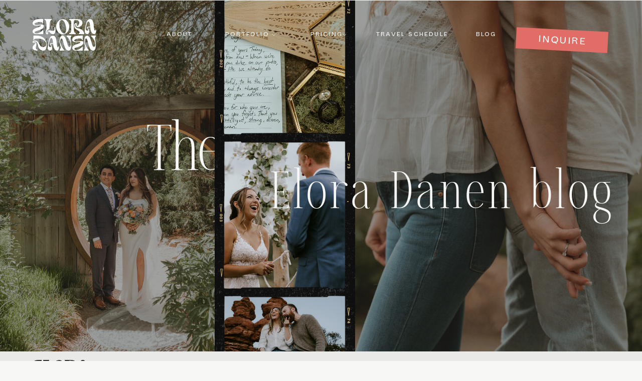

--- FILE ---
content_type: text/html; charset=UTF-8
request_url: https://eloradanenphoto.com/tag/engagement-photography/
body_size: 32050
content:
<!DOCTYPE html>
<html lang="en-US" class="d">
<head>
<link rel="stylesheet" type="text/css" href="//lib.showit.co/engine/2.6.4/showit.css" />
<meta name='robots' content='index, follow, max-image-preview:large, max-snippet:-1, max-video-preview:-1' />

<!-- Google Tag Manager for WordPress by gtm4wp.com -->
<script data-cfasync="false" data-pagespeed-no-defer>
	var gtm4wp_datalayer_name = "dataLayer";
	var dataLayer = dataLayer || [];
</script>
<!-- End Google Tag Manager for WordPress by gtm4wp.com --><!-- Jetpack Site Verification Tags -->
<meta name="google-site-verification" content="kpIiVPWfwKJFXk5KVd_DzMOo3KTmc1zXs8z-8JEJjhI" />
<meta name="p:domain_verify" content="afba81844ffe18408d7637d6f8f3642c" />

	<!-- This site is optimized with the Yoast SEO Premium plugin v26.6 (Yoast SEO v26.7) - https://yoast.com/wordpress/plugins/seo/ -->
	<title>Wedding &amp; Elopement Photographer | Arizona and Colorado</title>
	<meta name="description" content="Looking for top-notch documentary-style photography services for your wedding, elopement, or portraits? Search no more! Colorado &amp; Arizona Photography, serving worldwide." />
	<link rel="canonical" href="https://eloradanenphoto.com/tag/engagement-photography/" />
	<meta property="og:locale" content="en_US" />
	<meta property="og:type" content="article" />
	<meta property="og:title" content="Engagement Photography Archives" />
	<meta property="og:description" content="Looking for top-notch documentary-style photography services for your wedding, elopement, or portraits? Search no more! Colorado &amp; Arizona Photography, serving worldwide." />
	<meta property="og:url" content="https://eloradanenphoto.com/tag/engagement-photography/" />
	<meta property="og:site_name" content="Elora Danen Photography" />
	<meta property="og:image" content="https://i0.wp.com/eloradanenphoto.com/wp-content/uploads/2024/07/Crested_Butte_Colorado_Engagement-07.jpg?fit=2560%2C1707&ssl=1" />
	<meta property="og:image:width" content="2560" />
	<meta property="og:image:height" content="1707" />
	<meta property="og:image:type" content="image/jpeg" />
	<meta name="twitter:card" content="summary_large_image" />
	<script type="application/ld+json" class="yoast-schema-graph">{"@context":"https://schema.org","@graph":[{"@type":"CollectionPage","@id":"https://eloradanenphoto.com/tag/engagement-photography/","url":"https://eloradanenphoto.com/tag/engagement-photography/","name":"Wedding & Elopement Photographer | Arizona and Colorado","isPartOf":{"@id":"https://eloradanenphoto.com/#website"},"primaryImageOfPage":{"@id":"https://eloradanenphoto.com/tag/engagement-photography/#primaryimage"},"image":{"@id":"https://eloradanenphoto.com/tag/engagement-photography/#primaryimage"},"thumbnailUrl":"https://i0.wp.com/eloradanenphoto.com/wp-content/uploads/2023/12/Colorado-Springs-Engagement-Session-72.jpg?fit=2350%2C1567&ssl=1","description":"Looking for top-notch documentary-style photography services for your wedding, elopement, or portraits? Search no more! Colorado & Arizona Photography, serving worldwide.","breadcrumb":{"@id":"https://eloradanenphoto.com/tag/engagement-photography/#breadcrumb"},"inLanguage":"en-US"},{"@type":"ImageObject","inLanguage":"en-US","@id":"https://eloradanenphoto.com/tag/engagement-photography/#primaryimage","url":"https://i0.wp.com/eloradanenphoto.com/wp-content/uploads/2023/12/Colorado-Springs-Engagement-Session-72.jpg?fit=2350%2C1567&ssl=1","contentUrl":"https://i0.wp.com/eloradanenphoto.com/wp-content/uploads/2023/12/Colorado-Springs-Engagement-Session-72.jpg?fit=2350%2C1567&ssl=1","width":2350,"height":1567,"caption":"taco bell engagement"},{"@type":"BreadcrumbList","@id":"https://eloradanenphoto.com/tag/engagement-photography/#breadcrumb","itemListElement":[{"@type":"ListItem","position":1,"name":"Home","item":"https://eloradanenphoto.com/"},{"@type":"ListItem","position":2,"name":"Engagement Photography"}]},{"@type":"WebSite","@id":"https://eloradanenphoto.com/#website","url":"https://eloradanenphoto.com/","name":"Elora Danen Photography","description":"Elora Danen Photography | Colorado &amp; Arizona Travel Wedding Photographer","publisher":{"@id":"https://eloradanenphoto.com/#organization"},"alternateName":"Elora Danen Photography, LLC","potentialAction":[{"@type":"SearchAction","target":{"@type":"EntryPoint","urlTemplate":"https://eloradanenphoto.com/?s={search_term_string}"},"query-input":{"@type":"PropertyValueSpecification","valueRequired":true,"valueName":"search_term_string"}}],"inLanguage":"en-US"},{"@type":"Organization","@id":"https://eloradanenphoto.com/#organization","name":"Elora Danen Photography LLC","alternateName":"Elora Danen Photography","url":"https://eloradanenphoto.com/","logo":{"@type":"ImageObject","inLanguage":"en-US","@id":"https://eloradanenphoto.com/#/schema/logo/image/","url":"https://i0.wp.com/eloradanenphoto.com/wp-content/uploads/2025/02/Elora-Color-Logos-03.png?fit=2084%2C2084&ssl=1","contentUrl":"https://i0.wp.com/eloradanenphoto.com/wp-content/uploads/2025/02/Elora-Color-Logos-03.png?fit=2084%2C2084&ssl=1","width":2084,"height":2084,"caption":"Elora Danen Photography LLC"},"image":{"@id":"https://eloradanenphoto.com/#/schema/logo/image/"},"sameAs":["https://www.facebook.com/EloraDanenPhoto","https://www.instagram.com/eloradanenphoto/","https://www.pinterest.com/eloradanenphoto__/"],"description":"Colorado Wedding & Elopement photography. Based in Colorado and serving Arizona.","email":"elora@eloradanenphoto.com","telephone":"3034087789","legalName":"Elora Danen Photography LLC","foundingDate":"2022-09-01","numberOfEmployees":{"@type":"QuantitativeValue","minValue":"1","maxValue":"10"}}]}</script>
	<!-- / Yoast SEO Premium plugin. -->


<link rel='dns-prefetch' href='//www.googletagmanager.com' />
<link rel='dns-prefetch' href='//stats.wp.com' />
<link rel='dns-prefetch' href='//widgets.wp.com' />
<link rel='dns-prefetch' href='//s0.wp.com' />
<link rel='dns-prefetch' href='//0.gravatar.com' />
<link rel='dns-prefetch' href='//1.gravatar.com' />
<link rel='dns-prefetch' href='//2.gravatar.com' />
<link rel='dns-prefetch' href='//jetpack.wordpress.com' />
<link rel='dns-prefetch' href='//public-api.wordpress.com' />
<link rel='preconnect' href='//i0.wp.com' />
<link rel='preconnect' href='//c0.wp.com' />
<link rel="alternate" type="application/rss+xml" title="Elora Danen Photography &raquo; Feed" href="https://eloradanenphoto.com/feed/" />
<link rel="alternate" type="application/rss+xml" title="Elora Danen Photography &raquo; Comments Feed" href="https://eloradanenphoto.com/comments/feed/" />
<link rel="alternate" type="application/rss+xml" title="Elora Danen Photography &raquo; Engagement Photography Tag Feed" href="https://eloradanenphoto.com/tag/engagement-photography/feed/" />
<link rel='stylesheet' id='wp-block-library-css' href='https://c0.wp.com/c/6.8.3/wp-includes/css/dist/block-library/style.min.css' type='text/css' media='all' />
<style id='classic-theme-styles-inline-css' type='text/css'>
/*! This file is auto-generated */
.wp-block-button__link{color:#fff;background-color:#32373c;border-radius:9999px;box-shadow:none;text-decoration:none;padding:calc(.667em + 2px) calc(1.333em + 2px);font-size:1.125em}.wp-block-file__button{background:#32373c;color:#fff;text-decoration:none}
</style>
<link rel='stylesheet' id='mediaelement-css' href='https://c0.wp.com/c/6.8.3/wp-includes/js/mediaelement/mediaelementplayer-legacy.min.css' type='text/css' media='all' />
<link rel='stylesheet' id='wp-mediaelement-css' href='https://c0.wp.com/c/6.8.3/wp-includes/js/mediaelement/wp-mediaelement.min.css' type='text/css' media='all' />
<style id='jetpack-sharing-buttons-style-inline-css' type='text/css'>
.jetpack-sharing-buttons__services-list{display:flex;flex-direction:row;flex-wrap:wrap;gap:0;list-style-type:none;margin:5px;padding:0}.jetpack-sharing-buttons__services-list.has-small-icon-size{font-size:12px}.jetpack-sharing-buttons__services-list.has-normal-icon-size{font-size:16px}.jetpack-sharing-buttons__services-list.has-large-icon-size{font-size:24px}.jetpack-sharing-buttons__services-list.has-huge-icon-size{font-size:36px}@media print{.jetpack-sharing-buttons__services-list{display:none!important}}.editor-styles-wrapper .wp-block-jetpack-sharing-buttons{gap:0;padding-inline-start:0}ul.jetpack-sharing-buttons__services-list.has-background{padding:1.25em 2.375em}
</style>
<style id='global-styles-inline-css' type='text/css'>
:root{--wp--preset--aspect-ratio--square: 1;--wp--preset--aspect-ratio--4-3: 4/3;--wp--preset--aspect-ratio--3-4: 3/4;--wp--preset--aspect-ratio--3-2: 3/2;--wp--preset--aspect-ratio--2-3: 2/3;--wp--preset--aspect-ratio--16-9: 16/9;--wp--preset--aspect-ratio--9-16: 9/16;--wp--preset--color--black: #000000;--wp--preset--color--cyan-bluish-gray: #abb8c3;--wp--preset--color--white: #ffffff;--wp--preset--color--pale-pink: #f78da7;--wp--preset--color--vivid-red: #cf2e2e;--wp--preset--color--luminous-vivid-orange: #ff6900;--wp--preset--color--luminous-vivid-amber: #fcb900;--wp--preset--color--light-green-cyan: #7bdcb5;--wp--preset--color--vivid-green-cyan: #00d084;--wp--preset--color--pale-cyan-blue: #8ed1fc;--wp--preset--color--vivid-cyan-blue: #0693e3;--wp--preset--color--vivid-purple: #9b51e0;--wp--preset--color--kb-palette-6: #8e8b86;--wp--preset--gradient--vivid-cyan-blue-to-vivid-purple: linear-gradient(135deg,rgba(6,147,227,1) 0%,rgb(155,81,224) 100%);--wp--preset--gradient--light-green-cyan-to-vivid-green-cyan: linear-gradient(135deg,rgb(122,220,180) 0%,rgb(0,208,130) 100%);--wp--preset--gradient--luminous-vivid-amber-to-luminous-vivid-orange: linear-gradient(135deg,rgba(252,185,0,1) 0%,rgba(255,105,0,1) 100%);--wp--preset--gradient--luminous-vivid-orange-to-vivid-red: linear-gradient(135deg,rgba(255,105,0,1) 0%,rgb(207,46,46) 100%);--wp--preset--gradient--very-light-gray-to-cyan-bluish-gray: linear-gradient(135deg,rgb(238,238,238) 0%,rgb(169,184,195) 100%);--wp--preset--gradient--cool-to-warm-spectrum: linear-gradient(135deg,rgb(74,234,220) 0%,rgb(151,120,209) 20%,rgb(207,42,186) 40%,rgb(238,44,130) 60%,rgb(251,105,98) 80%,rgb(254,248,76) 100%);--wp--preset--gradient--blush-light-purple: linear-gradient(135deg,rgb(255,206,236) 0%,rgb(152,150,240) 100%);--wp--preset--gradient--blush-bordeaux: linear-gradient(135deg,rgb(254,205,165) 0%,rgb(254,45,45) 50%,rgb(107,0,62) 100%);--wp--preset--gradient--luminous-dusk: linear-gradient(135deg,rgb(255,203,112) 0%,rgb(199,81,192) 50%,rgb(65,88,208) 100%);--wp--preset--gradient--pale-ocean: linear-gradient(135deg,rgb(255,245,203) 0%,rgb(182,227,212) 50%,rgb(51,167,181) 100%);--wp--preset--gradient--electric-grass: linear-gradient(135deg,rgb(202,248,128) 0%,rgb(113,206,126) 100%);--wp--preset--gradient--midnight: linear-gradient(135deg,rgb(2,3,129) 0%,rgb(40,116,252) 100%);--wp--preset--font-size--small: 13px;--wp--preset--font-size--medium: 20px;--wp--preset--font-size--large: 36px;--wp--preset--font-size--x-large: 42px;--wp--preset--spacing--20: 0.44rem;--wp--preset--spacing--30: 0.67rem;--wp--preset--spacing--40: 1rem;--wp--preset--spacing--50: 1.5rem;--wp--preset--spacing--60: 2.25rem;--wp--preset--spacing--70: 3.38rem;--wp--preset--spacing--80: 5.06rem;--wp--preset--shadow--natural: 6px 6px 9px rgba(0, 0, 0, 0.2);--wp--preset--shadow--deep: 12px 12px 50px rgba(0, 0, 0, 0.4);--wp--preset--shadow--sharp: 6px 6px 0px rgba(0, 0, 0, 0.2);--wp--preset--shadow--outlined: 6px 6px 0px -3px rgba(255, 255, 255, 1), 6px 6px rgba(0, 0, 0, 1);--wp--preset--shadow--crisp: 6px 6px 0px rgba(0, 0, 0, 1);}:where(.is-layout-flex){gap: 0.5em;}:where(.is-layout-grid){gap: 0.5em;}body .is-layout-flex{display: flex;}.is-layout-flex{flex-wrap: wrap;align-items: center;}.is-layout-flex > :is(*, div){margin: 0;}body .is-layout-grid{display: grid;}.is-layout-grid > :is(*, div){margin: 0;}:where(.wp-block-columns.is-layout-flex){gap: 2em;}:where(.wp-block-columns.is-layout-grid){gap: 2em;}:where(.wp-block-post-template.is-layout-flex){gap: 1.25em;}:where(.wp-block-post-template.is-layout-grid){gap: 1.25em;}.has-black-color{color: var(--wp--preset--color--black) !important;}.has-cyan-bluish-gray-color{color: var(--wp--preset--color--cyan-bluish-gray) !important;}.has-white-color{color: var(--wp--preset--color--white) !important;}.has-pale-pink-color{color: var(--wp--preset--color--pale-pink) !important;}.has-vivid-red-color{color: var(--wp--preset--color--vivid-red) !important;}.has-luminous-vivid-orange-color{color: var(--wp--preset--color--luminous-vivid-orange) !important;}.has-luminous-vivid-amber-color{color: var(--wp--preset--color--luminous-vivid-amber) !important;}.has-light-green-cyan-color{color: var(--wp--preset--color--light-green-cyan) !important;}.has-vivid-green-cyan-color{color: var(--wp--preset--color--vivid-green-cyan) !important;}.has-pale-cyan-blue-color{color: var(--wp--preset--color--pale-cyan-blue) !important;}.has-vivid-cyan-blue-color{color: var(--wp--preset--color--vivid-cyan-blue) !important;}.has-vivid-purple-color{color: var(--wp--preset--color--vivid-purple) !important;}.has-black-background-color{background-color: var(--wp--preset--color--black) !important;}.has-cyan-bluish-gray-background-color{background-color: var(--wp--preset--color--cyan-bluish-gray) !important;}.has-white-background-color{background-color: var(--wp--preset--color--white) !important;}.has-pale-pink-background-color{background-color: var(--wp--preset--color--pale-pink) !important;}.has-vivid-red-background-color{background-color: var(--wp--preset--color--vivid-red) !important;}.has-luminous-vivid-orange-background-color{background-color: var(--wp--preset--color--luminous-vivid-orange) !important;}.has-luminous-vivid-amber-background-color{background-color: var(--wp--preset--color--luminous-vivid-amber) !important;}.has-light-green-cyan-background-color{background-color: var(--wp--preset--color--light-green-cyan) !important;}.has-vivid-green-cyan-background-color{background-color: var(--wp--preset--color--vivid-green-cyan) !important;}.has-pale-cyan-blue-background-color{background-color: var(--wp--preset--color--pale-cyan-blue) !important;}.has-vivid-cyan-blue-background-color{background-color: var(--wp--preset--color--vivid-cyan-blue) !important;}.has-vivid-purple-background-color{background-color: var(--wp--preset--color--vivid-purple) !important;}.has-black-border-color{border-color: var(--wp--preset--color--black) !important;}.has-cyan-bluish-gray-border-color{border-color: var(--wp--preset--color--cyan-bluish-gray) !important;}.has-white-border-color{border-color: var(--wp--preset--color--white) !important;}.has-pale-pink-border-color{border-color: var(--wp--preset--color--pale-pink) !important;}.has-vivid-red-border-color{border-color: var(--wp--preset--color--vivid-red) !important;}.has-luminous-vivid-orange-border-color{border-color: var(--wp--preset--color--luminous-vivid-orange) !important;}.has-luminous-vivid-amber-border-color{border-color: var(--wp--preset--color--luminous-vivid-amber) !important;}.has-light-green-cyan-border-color{border-color: var(--wp--preset--color--light-green-cyan) !important;}.has-vivid-green-cyan-border-color{border-color: var(--wp--preset--color--vivid-green-cyan) !important;}.has-pale-cyan-blue-border-color{border-color: var(--wp--preset--color--pale-cyan-blue) !important;}.has-vivid-cyan-blue-border-color{border-color: var(--wp--preset--color--vivid-cyan-blue) !important;}.has-vivid-purple-border-color{border-color: var(--wp--preset--color--vivid-purple) !important;}.has-vivid-cyan-blue-to-vivid-purple-gradient-background{background: var(--wp--preset--gradient--vivid-cyan-blue-to-vivid-purple) !important;}.has-light-green-cyan-to-vivid-green-cyan-gradient-background{background: var(--wp--preset--gradient--light-green-cyan-to-vivid-green-cyan) !important;}.has-luminous-vivid-amber-to-luminous-vivid-orange-gradient-background{background: var(--wp--preset--gradient--luminous-vivid-amber-to-luminous-vivid-orange) !important;}.has-luminous-vivid-orange-to-vivid-red-gradient-background{background: var(--wp--preset--gradient--luminous-vivid-orange-to-vivid-red) !important;}.has-very-light-gray-to-cyan-bluish-gray-gradient-background{background: var(--wp--preset--gradient--very-light-gray-to-cyan-bluish-gray) !important;}.has-cool-to-warm-spectrum-gradient-background{background: var(--wp--preset--gradient--cool-to-warm-spectrum) !important;}.has-blush-light-purple-gradient-background{background: var(--wp--preset--gradient--blush-light-purple) !important;}.has-blush-bordeaux-gradient-background{background: var(--wp--preset--gradient--blush-bordeaux) !important;}.has-luminous-dusk-gradient-background{background: var(--wp--preset--gradient--luminous-dusk) !important;}.has-pale-ocean-gradient-background{background: var(--wp--preset--gradient--pale-ocean) !important;}.has-electric-grass-gradient-background{background: var(--wp--preset--gradient--electric-grass) !important;}.has-midnight-gradient-background{background: var(--wp--preset--gradient--midnight) !important;}.has-small-font-size{font-size: var(--wp--preset--font-size--small) !important;}.has-medium-font-size{font-size: var(--wp--preset--font-size--medium) !important;}.has-large-font-size{font-size: var(--wp--preset--font-size--large) !important;}.has-x-large-font-size{font-size: var(--wp--preset--font-size--x-large) !important;}
:where(.wp-block-post-template.is-layout-flex){gap: 1.25em;}:where(.wp-block-post-template.is-layout-grid){gap: 1.25em;}
:where(.wp-block-columns.is-layout-flex){gap: 2em;}:where(.wp-block-columns.is-layout-grid){gap: 2em;}
:root :where(.wp-block-pullquote){font-size: 1.5em;line-height: 1.6;}
</style>
<link rel='stylesheet' id='jetpack_likes-css' href='https://c0.wp.com/p/jetpack/15.4/modules/likes/style.css' type='text/css' media='all' />
<link rel='stylesheet' id='pub-style-css' href='https://eloradanenphoto.com/wp-content/themes/showit/pubs/1g1giiomszyh-u1qsepffw/20260106151058S4bgvx9/assets/pub.css?ver=1767712281' type='text/css' media='all' />
<style id='kadence-blocks-global-variables-inline-css' type='text/css'>
:root {--global-kb-font-size-sm:clamp(0.8rem, 0.73rem + 0.217vw, 0.9rem);--global-kb-font-size-md:clamp(1.1rem, 0.995rem + 0.326vw, 1.25rem);--global-kb-font-size-lg:clamp(1.75rem, 1.576rem + 0.543vw, 2rem);--global-kb-font-size-xl:clamp(2.25rem, 1.728rem + 1.63vw, 3rem);--global-kb-font-size-xxl:clamp(2.5rem, 1.456rem + 3.26vw, 4rem);--global-kb-font-size-xxxl:clamp(2.75rem, 0.489rem + 7.065vw, 6rem);}:root {--global-palette1: #3182CE;--global-palette2: #2B6CB0;--global-palette3: #1A202C;--global-palette4: #2D3748;--global-palette5: #4A5568;--global-palette6: #718096;--global-palette7: #EDF2F7;--global-palette8: #F7FAFC;--global-palette9: #ffffff;}
</style>
<style id="kadence_blocks_palette_css">:root .has-kb-palette-6-color{color:#8e8b86}:root .has-kb-palette-6-background-color{background-color:#8e8b86}</style><script type="text/javascript" src="https://c0.wp.com/c/6.8.3/wp-includes/js/jquery/jquery.min.js" id="jquery-core-js"></script>
<script type="text/javascript" id="jquery-core-js-after">
/* <![CDATA[ */
$ = jQuery;
/* ]]> */
</script>
<script type="text/javascript" src="https://c0.wp.com/c/6.8.3/wp-includes/js/jquery/jquery-migrate.min.js" id="jquery-migrate-js"></script>
<script type="text/javascript" src="https://eloradanenphoto.com/wp-content/themes/showit/pubs/1g1giiomszyh-u1qsepffw/20260106151058S4bgvx9/assets/pub.js?ver=1767712281" id="pub-script-js"></script>

<!-- Google tag (gtag.js) snippet added by Site Kit -->
<!-- Google Analytics snippet added by Site Kit -->
<script type="text/javascript" src="https://www.googletagmanager.com/gtag/js?id=GT-K4CR34F" id="google_gtagjs-js" async></script>
<script type="text/javascript" id="google_gtagjs-js-after">
/* <![CDATA[ */
window.dataLayer = window.dataLayer || [];function gtag(){dataLayer.push(arguments);}
gtag("set","linker",{"domains":["eloradanenphoto.com"]});
gtag("js", new Date());
gtag("set", "developer_id.dZTNiMT", true);
gtag("config", "GT-K4CR34F");
/* ]]> */
</script>
<meta name="generator" content="Site Kit by Google 1.170.0" />		<script type="text/javascript" async defer data-pin-color="red"  data-pin-hover="true"
			src="https://eloradanenphoto.com/wp-content/plugins/pinterest-pin-it-button-on-image-hover-and-post/js/pinit.js"></script>
			<style>img#wpstats{display:none}</style>
		
<!-- Google Tag Manager for WordPress by gtm4wp.com -->
<!-- GTM Container placement set to automatic -->
<script data-cfasync="false" data-pagespeed-no-defer type="text/javascript">
	var dataLayer_content = {"pagePostType":"post","pagePostType2":"tag-post"};
	dataLayer.push( dataLayer_content );
</script>
<script data-cfasync="false" data-pagespeed-no-defer type="text/javascript">
(function(w,d,s,l,i){w[l]=w[l]||[];w[l].push({'gtm.start':
new Date().getTime(),event:'gtm.js'});var f=d.getElementsByTagName(s)[0],
j=d.createElement(s),dl=l!='dataLayer'?'&l='+l:'';j.async=true;j.src=
'//www.googletagmanager.com/gtm.js?id='+i+dl;f.parentNode.insertBefore(j,f);
})(window,document,'script','dataLayer','GTM-PPNQ8K22');
</script>
<!-- End Google Tag Manager for WordPress by gtm4wp.com -->
<!-- Google AdSense meta tags added by Site Kit -->
<meta name="google-adsense-platform-account" content="ca-host-pub-2644536267352236">
<meta name="google-adsense-platform-domain" content="sitekit.withgoogle.com">
<!-- End Google AdSense meta tags added by Site Kit -->

<!-- Google Tag Manager snippet added by Site Kit -->
<script type="text/javascript">
/* <![CDATA[ */

			( function( w, d, s, l, i ) {
				w[l] = w[l] || [];
				w[l].push( {'gtm.start': new Date().getTime(), event: 'gtm.js'} );
				var f = d.getElementsByTagName( s )[0],
					j = d.createElement( s ), dl = l != 'dataLayer' ? '&l=' + l : '';
				j.async = true;
				j.src = 'https://www.googletagmanager.com/gtm.js?id=' + i + dl;
				f.parentNode.insertBefore( j, f );
			} )( window, document, 'script', 'dataLayer', 'GTM-PPNQ8K22' );
			
/* ]]> */
</script>

<!-- End Google Tag Manager snippet added by Site Kit -->

<meta charset="UTF-8" />
<meta name="viewport" content="width=device-width, initial-scale=1" />
<link rel="icon" type="image/png" href="//static.showit.co/200/6KoOZwrdMFaNbMkVpmAawg/184952/elora_color_logos-09.png" />
<link rel="preconnect" href="https://static.showit.co" />

<link rel="preconnect" href="https://fonts.googleapis.com">
<link rel="preconnect" href="https://fonts.gstatic.com" crossorigin>
<link href="https://fonts.googleapis.com/css?family=Poppins:300|Playfair+Display:italic|Questrial:regular|Syne:500|Source+Code+Pro:regular|Poppins:regular|Barlow+Condensed:300" rel="stylesheet" type="text/css"/>
<style>
@font-face{font-family:Humankind;src:url('//static.showit.co/file/urhCDxcnS1eAlRExnkNoZQ/shared/humankindregular.woff');}
@font-face{font-family:Stoned Youth;src:url('//static.showit.co/file/ZbIDB0JlSs-1xpAhKQiIxQ/shared/stonedyouthregular.woff');}
@font-face{font-family:Fifty Fifty Regular;src:url('//static.showit.co/file/a0yoCmTXRjGjwrhg3eRvpw/shared/fiftyfifty-regular-webfont.woff');}
@font-face{font-family:Wonder Garden;src:url('//static.showit.co/file/kFIVLsY-QXObP_ll-spgZA/shared/wondergarden-regular.woff');}
@font-face{font-family:Editors Note Regular;src:url('//static.showit.co/file/zsDVqEQnTX2V_Q7GPdEO4g/shared/editor_snote-regular.woff');}
@font-face{font-family:The Seasons Light Italic;src:url('//static.showit.co/file/u-Lp0hwWSrSx5mhJWH_npg/shared/theseasons-ltit.woff');}
@font-face{font-family:Noir Et Blanc;src:url('//static.showit.co/file/IDL3JpxUQsqNb87MP9twug/shared/noiretblanc-webfont.woff');}
</style>
<script id="init_data" type="application/json">
{"mobile":{"w":320,"bgMediaType":"none","bgFillType":"color","bgColor":"colors-7"},"desktop":{"w":1200,"bgColor":"colors-7","bgMediaType":"none","bgFillType":"color"},"sid":"1g1giiomszyh-u1qsepffw","break":768,"assetURL":"//static.showit.co","contactFormId":"184952/318552","cfAction":"aHR0cHM6Ly9jbGllbnRzZXJ2aWNlLnNob3dpdC5jby9jb250YWN0Zm9ybQ==","sgAction":"aHR0cHM6Ly9jbGllbnRzZXJ2aWNlLnNob3dpdC5jby9zb2NpYWxncmlk","blockData":[{"slug":"pop-out-menu-closed","visible":"m","states":[],"d":{"h":1,"w":1200,"bgFillType":"color","bgColor":"#f2dcde","bgMediaType":"none"},"m":{"h":1,"w":320,"bgFillType":"color","bgColor":"#f2dcde","bgMediaType":"none"}},{"slug":"top-navigation","visible":"d","states":[{"d":{"bgFillType":"color","bgColor":"#000000:0","bgMediaType":"none"},"m":{"bgFillType":"color","bgColor":"#000000:0","bgMediaType":"none"},"slug":"view-1"},{"d":{"bgFillType":"color","bgColor":"#000000:0","bgMediaType":"none"},"m":{"bgFillType":"color","bgColor":"#000000:0","bgMediaType":"none"},"slug":"view-2"},{"d":{"bgFillType":"color","bgColor":"#000000:0","bgMediaType":"none"},"m":{"bgFillType":"color","bgColor":"#000000:0","bgMediaType":"none"},"slug":"view-3"}],"d":{"h":1,"w":1200,"locking":{},"stateTrIn":{"type":"page"},"bgFillType":"color","bgColor":"#000000:0","bgMediaType":"none"},"m":{"h":65,"w":320,"locking":{"side":"st"},"stateTrIn":{"type":"page"},"bgFillType":"color","bgColor":"#000000:0","bgMediaType":"none"},"stateTrans":[{},{},{}]},{"slug":"blog-intro","visible":"a","states":[],"d":{"h":700,"w":1200,"bgFillType":"color","bgColor":"#2a2a2a","bgMediaType":"none"},"m":{"h":300,"w":320,"bgFillType":"color","bgColor":"#2a2a2a","bgMediaType":"none"}},{"slug":"sticky-menu","visible":"a","states":[{"d":{"bgFillType":"color","bgColor":"#000000:0","bgMediaType":"none"},"m":{"bgFillType":"color","bgColor":"#000000:0","bgMediaType":"none"},"slug":"view-1"},{"d":{"bgFillType":"color","bgColor":"#000000:0","bgMediaType":"none"},"m":{"bgFillType":"color","bgColor":"#000000:0","bgMediaType":"none"},"slug":"view-2"},{"d":{"bgFillType":"color","bgColor":"#000000:0","bgMediaType":"none"},"m":{"bgFillType":"color","bgColor":"#000000:0","bgMediaType":"none"},"slug":"view-3"}],"d":{"h":85,"w":1200,"locking":{"side":"st"},"stateTrIn":{"type":"fade"},"bgFillType":"color","bgColor":"#e9e9e8:100","bgMediaType":"none"},"m":{"h":65,"w":320,"locking":{"side":"st"},"stateTrIn":{"type":"fade"},"bgFillType":"color","bgColor":"#e9e9e8:100","bgMediaType":"none"},"stateTrans":[{"d":{"in":{"cl":"fadeIn","d":"0.5","dl":"0","od":"fadeIn"}},"m":{"in":{"cl":"fadeIn","d":"0.5","dl":"0","od":"fadeIn"}}},{"d":{"in":{"cl":"fadeIn","d":"0.5","dl":"0","od":"fadeIn"}},"m":{"in":{"cl":"fadeIn","d":"0.5","dl":"0","od":"fadeIn"}}},{"d":{"in":{"cl":"fadeIn","d":"0.5","dl":"0","od":"fadeIn"}},"m":{"in":{"cl":"fadeIn","d":"0.5","dl":"0","od":"fadeIn"}}}]},{"slug":"posts","visible":"a","states":[{"d":{"bgFillType":"color","bgColor":"#000000:0","bgMediaType":"none"},"m":{"bgFillType":"color","bgColor":"#000000:0","bgMediaType":"none"},"slug":"view-2"},{"d":{"bgFillType":"color","bgColor":"#000000:0","bgMediaType":"none"},"m":{"bgFillType":"color","bgColor":"#000000:0","bgMediaType":"none"},"slug":"view-1"},{"d":{"bgFillType":"color","bgColor":"#000000:0","bgMediaType":"none"},"m":{"bgFillType":"color","bgColor":"#000000:0","bgMediaType":"none"},"slug":"view-3"}],"d":{"h":915,"w":1200,"bgFillType":"color","bgColor":"colors-7","bgMediaType":"none"},"m":{"h":1270,"w":320,"bgFillType":"color","bgColor":"colors-7","bgMediaType":"none"},"wpPostLookup":true,"stateTrans":[{},{},{}]},{"slug":"bottom-announcement-bar","visible":"d","states":[],"d":{"h":100,"w":1200,"locking":{"side":"st"},"bgFillType":"color","bgColor":"#ffffff:100","bgMediaType":"none"},"m":{"h":84,"w":320,"locking":{"side":"b"},"bgFillType":"color","bgColor":"#ffffff:100","bgMediaType":"none"}},{"slug":"end-post-loop","visible":"a","states":[],"d":{"h":1,"w":1200,"bgFillType":"color","bgColor":"colors-7","bgMediaType":"none"},"m":{"h":1,"w":320,"bgFillType":"color","bgColor":"colors-7","bgMediaType":"none"}},{"slug":"buffer","visible":"d","states":[],"d":{"h":1,"w":1200,"bgFillType":"color","bgColor":"colors-7","bgMediaType":"none"},"m":{"h":73,"w":320,"bgFillType":"color","bgColor":"colors-7","bgMediaType":"none"}},{"slug":"blog-posts-7","visible":"a","states":[{"d":{"bgFillType":"color","bgColor":"#000000:0","bgMediaType":"none"},"m":{"bgFillType":"color","bgColor":"#000000:0","bgMediaType":"none"},"slug":"view-1"},{"d":{"bgFillType":"color","bgColor":"#000000:0","bgMediaType":"none"},"m":{"bgFillType":"color","bgColor":"#000000:0","bgMediaType":"none"},"slug":"view-1-1"},{"d":{"bgFillType":"color","bgColor":"#000000:0","bgMediaType":"none"},"m":{"bgFillType":"color","bgColor":"#000000:0","bgMediaType":"none"},"slug":"view-1-2"}],"d":{"h":550,"w":1200,"bgFillType":"color","bgColor":"colors-7","bgMediaType":"none"},"m":{"h":1500,"w":320,"bgFillType":"color","bgColor":"colors-7","bgMediaType":"none"},"stateTrans":[{},{},{}]},{"slug":"end-post-loop-2","visible":"a","states":[],"d":{"h":1,"w":1200,"bgFillType":"color","bgColor":"colors-7","bgMediaType":"none"},"m":{"h":1,"w":320,"bgFillType":"color","bgColor":"colors-7","bgMediaType":"none"}},{"slug":"end-post-loop-3","visible":"a","states":[],"d":{"h":1,"w":1200,"bgFillType":"color","bgColor":"colors-7","bgMediaType":"none"},"m":{"h":1,"w":320,"bgFillType":"color","bgColor":"colors-7","bgMediaType":"none"}},{"slug":"pagination","visible":"a","states":[],"d":{"h":94,"w":1200,"nature":"dH","bgFillType":"color","bgColor":"#ffffff:100","bgMediaType":"none"},"m":{"h":82,"w":320,"nature":"dH","bgFillType":"color","bgColor":"#ffffff:100","bgMediaType":"none"}},{"slug":"wedding-resources","visible":"a","states":[],"d":{"h":784,"w":1200,"bgFillType":"color","bgColor":"colors-7","bgMediaType":"none"},"m":{"h":785,"w":320,"bgFillType":"color","bgColor":"colors-7","bgMediaType":"none"}},{"slug":"about-3","visible":"a","states":[],"d":{"h":661,"w":1200,"bgFillType":"color","bgColor":"colors-0","bgMediaType":"none"},"m":{"h":800,"w":320,"bgFillType":"color","bgColor":"colors-0","bgMediaType":"none"}},{"slug":"final-cta","visible":"a","states":[],"d":{"h":700,"w":1200,"bgFillType":"color","bgColor":"colors-0","bgMediaType":"image","bgImage":{"key":"colkDH_s3kadMqtnY8jLbg/184952/desert-botanical-gardens-engagement-phoenix-arizona-13.jpg","aspect_ratio":1.49971,"title":"Desert-Botanical-Gardens-Engagement-Phoenix-Arizona-13","type":"asset"},"bgOpacity":"80","bgScroll":"f"},"m":{"h":440,"w":320,"bgFillType":"color","bgColor":"colors-0","bgMediaType":"image","bgImage":{"key":"colkDH_s3kadMqtnY8jLbg/184952/desert-botanical-gardens-engagement-phoenix-arizona-13.jpg","aspect_ratio":1.49971,"title":"Desert-Botanical-Gardens-Engagement-Phoenix-Arizona-13","type":"asset"},"bgOpacity":"80","bgScroll":"f"}},{"slug":"footer","visible":"a","states":[],"d":{"h":760,"w":1200,"bgFillType":"color","bgColor":"colors-2","bgMediaType":"none"},"m":{"h":900,"w":320,"bgFillType":"color","bgColor":"colors-2","bgMediaType":"none"}}],"elementData":[{"type":"icon","visible":"a","id":"pop-out-menu-closed_1","blockId":"pop-out-menu-closed","m":{"x":279,"y":1,"w":41,"h":38,"a":0},"d":{"x":550,"y":-49,"w":100,"h":100,"a":0}},{"type":"icon","visible":"m","id":"top-navigation_view-1_0","blockId":"top-navigation","m":{"x":276,"y":8,"w":50,"h":50,"a":90},"d":{"x":550,"y":0,"w":100,"h":100,"a":0}},{"type":"text","visible":"a","id":"top-navigation_view-1_1","blockId":"top-navigation","m":{"x":15,"y":15,"w":42,"h":36,"a":0},"d":{"x":24,"y":40,"w":135,"h":66,"a":0}},{"type":"simple","visible":"d","id":"top-navigation_view-1_2","blockId":"top-navigation","m":{"x":48,"y":30,"w":224,"h":140,"a":0},"d":{"x":989,"y":59,"w":183,"h":42,"a":3,"lockV":"t"}},{"type":"text","visible":"d","id":"top-navigation_view-1_3","blockId":"top-navigation","m":{"x":103,"y":91,"w":114,"h":19,"a":0},"d":{"x":989,"y":65,"w":185,"h":31,"a":3,"lockV":"t"}},{"type":"text","visible":"d","id":"top-navigation_view-1_5","blockId":"top-navigation","m":{"x":103,"y":91,"w":114,"h":19,"a":0},"d":{"x":269,"y":60,"w":98,"h":22,"a":0,"lockV":"t"}},{"type":"text","visible":"d","id":"top-navigation_view-1_6","blockId":"top-navigation","m":{"x":103,"y":91,"w":114,"h":19,"a":0},"d":{"x":404,"y":60,"w":98,"h":22,"a":0,"lockV":"t"}},{"type":"text","visible":"d","id":"top-navigation_view-1_7","blockId":"top-navigation","m":{"x":103,"y":91,"w":114,"h":19,"a":0},"d":{"x":696,"y":60,"w":172,"h":22,"a":0,"lockV":"t"}},{"type":"text","visible":"d","id":"top-navigation_view-1_8","blockId":"top-navigation","m":{"x":103,"y":91,"w":114,"h":19,"a":0},"d":{"x":893,"y":60,"w":72,"h":22,"a":0,"lockV":"t"}},{"type":"icon","visible":"a","id":"top-navigation_view-1_9","blockId":"top-navigation","m":{"x":135,"y":8,"w":50,"h":50,"a":0},"d":{"x":502,"y":62,"w":8,"h":15,"a":90}},{"type":"text","visible":"d","id":"top-navigation_view-1_10","blockId":"top-navigation","m":{"x":103,"y":91,"w":114,"h":19,"a":0},"d":{"x":534,"y":60,"w":154,"h":22,"a":0,"lockV":"t"}},{"type":"icon","visible":"a","id":"top-navigation_view-1_11","blockId":"top-navigation","m":{"x":135,"y":8,"w":50,"h":50,"a":0},"d":{"x":643,"y":62,"w":8,"h":15,"a":90}},{"type":"simple","visible":"a","id":"top-navigation_view-2_0","blockId":"top-navigation","m":{"x":48,"y":10,"w":224,"h":45.5,"a":0},"d":{"x":376,"y":82,"w":154,"h":68,"a":0}},{"type":"text","visible":"d","id":"top-navigation_view-2_1","blockId":"top-navigation","m":{"x":103,"y":91,"w":114,"h":19,"a":0},"d":{"x":390,"y":92,"w":127,"h":22,"a":0,"lockV":"t"}},{"type":"text","visible":"d","id":"top-navigation_view-2_2","blockId":"top-navigation","m":{"x":103,"y":91,"w":114,"h":19,"a":0},"d":{"x":390,"y":118,"w":127,"h":22,"a":0,"lockV":"t"}},{"type":"text","visible":"a","id":"top-navigation_view-2_3","blockId":"top-navigation","m":{"x":15,"y":15,"w":42,"h":36,"a":0},"d":{"x":24,"y":40,"w":135,"h":66,"a":0}},{"type":"simple","visible":"d","id":"top-navigation_view-2_4","blockId":"top-navigation","m":{"x":48,"y":30,"w":224,"h":140,"a":0},"d":{"x":989,"y":59,"w":183,"h":42,"a":3,"lockV":"t"}},{"type":"text","visible":"d","id":"top-navigation_view-2_5","blockId":"top-navigation","m":{"x":103,"y":91,"w":114,"h":19,"a":0},"d":{"x":989,"y":65,"w":185,"h":31,"a":3,"lockV":"t"}},{"type":"text","visible":"d","id":"top-navigation_view-2_6","blockId":"top-navigation","m":{"x":103,"y":91,"w":114,"h":19,"a":0},"d":{"x":269,"y":60,"w":98,"h":22,"a":0,"lockV":"t"}},{"type":"text","visible":"d","id":"top-navigation_view-2_7","blockId":"top-navigation","m":{"x":103,"y":91,"w":114,"h":19,"a":0},"d":{"x":404,"y":60,"w":98,"h":22,"a":0,"lockV":"t"}},{"type":"text","visible":"d","id":"top-navigation_view-2_8","blockId":"top-navigation","m":{"x":103,"y":91,"w":114,"h":19,"a":0},"d":{"x":696,"y":60,"w":172,"h":22,"a":0,"lockV":"t"}},{"type":"text","visible":"d","id":"top-navigation_view-2_9","blockId":"top-navigation","m":{"x":103,"y":91,"w":114,"h":19,"a":0},"d":{"x":893,"y":60,"w":72,"h":22,"a":0,"lockV":"t"}},{"type":"icon","visible":"a","id":"top-navigation_view-2_10","blockId":"top-navigation","m":{"x":135,"y":8,"w":50,"h":50,"a":0},"d":{"x":502,"y":62,"w":8,"h":15,"a":90}},{"type":"text","visible":"d","id":"top-navigation_view-2_11","blockId":"top-navigation","m":{"x":103,"y":91,"w":114,"h":19,"a":0},"d":{"x":534,"y":60,"w":154,"h":22,"a":0,"lockV":"t"}},{"type":"icon","visible":"a","id":"top-navigation_view-2_12","blockId":"top-navigation","m":{"x":135,"y":8,"w":50,"h":50,"a":0},"d":{"x":643,"y":62,"w":8,"h":15,"a":90}},{"type":"simple","visible":"a","id":"top-navigation_view-3_0","blockId":"top-navigation","m":{"x":48,"y":10,"w":224,"h":45.5,"a":0},"d":{"x":534,"y":82,"w":154,"h":68,"a":0}},{"type":"text","visible":"d","id":"top-navigation_view-3_1","blockId":"top-navigation","m":{"x":103,"y":91,"w":114,"h":19,"a":0},"d":{"x":547,"y":92,"w":127,"h":22,"a":0,"lockV":"t"}},{"type":"text","visible":"d","id":"top-navigation_view-3_2","blockId":"top-navigation","m":{"x":103,"y":91,"w":114,"h":19,"a":0},"d":{"x":547,"y":118,"w":127,"h":22,"a":0,"lockV":"t"}},{"type":"text","visible":"a","id":"top-navigation_view-3_3","blockId":"top-navigation","m":{"x":15,"y":15,"w":42,"h":36,"a":0},"d":{"x":24,"y":40,"w":135,"h":66,"a":0}},{"type":"simple","visible":"d","id":"top-navigation_view-3_4","blockId":"top-navigation","m":{"x":48,"y":30,"w":224,"h":140,"a":0},"d":{"x":989,"y":59,"w":183,"h":42,"a":3,"lockV":"t"}},{"type":"text","visible":"d","id":"top-navigation_view-3_5","blockId":"top-navigation","m":{"x":103,"y":91,"w":114,"h":19,"a":0},"d":{"x":989,"y":65,"w":185,"h":31,"a":3,"lockV":"t"}},{"type":"text","visible":"d","id":"top-navigation_view-3_6","blockId":"top-navigation","m":{"x":103,"y":91,"w":114,"h":19,"a":0},"d":{"x":269,"y":60,"w":98,"h":22,"a":0,"lockV":"t"}},{"type":"text","visible":"d","id":"top-navigation_view-3_7","blockId":"top-navigation","m":{"x":103,"y":91,"w":114,"h":19,"a":0},"d":{"x":404,"y":60,"w":98,"h":22,"a":0,"lockV":"t"}},{"type":"text","visible":"d","id":"top-navigation_view-3_8","blockId":"top-navigation","m":{"x":103,"y":91,"w":114,"h":19,"a":0},"d":{"x":696,"y":60,"w":172,"h":22,"a":0,"lockV":"t"}},{"type":"text","visible":"d","id":"top-navigation_view-3_9","blockId":"top-navigation","m":{"x":103,"y":91,"w":114,"h":19,"a":0},"d":{"x":893,"y":60,"w":72,"h":22,"a":0,"lockV":"t"}},{"type":"icon","visible":"a","id":"top-navigation_view-3_10","blockId":"top-navigation","m":{"x":135,"y":8,"w":50,"h":50,"a":0},"d":{"x":502,"y":62,"w":8,"h":15,"a":90}},{"type":"text","visible":"d","id":"top-navigation_view-3_11","blockId":"top-navigation","m":{"x":103,"y":91,"w":114,"h":19,"a":0},"d":{"x":534,"y":60,"w":154,"h":22,"a":0,"lockV":"t"}},{"type":"icon","visible":"a","id":"top-navigation_view-3_12","blockId":"top-navigation","m":{"x":135,"y":8,"w":50,"h":50,"a":0},"d":{"x":643,"y":62,"w":8,"h":15,"a":90}},{"type":"graphic","visible":"a","id":"blog-intro_0","blockId":"blog-intro","m":{"x":107,"y":0,"w":213,"h":300,"a":0,"gs":{"s":60}},"d":{"x":600,"y":0,"w":601,"h":700,"a":0,"o":60,"gs":{"s":30},"lockH":"rs"},"c":{"key":"wExxYHY8LLL7fBzoup1FJg/184952/boulder-engagement-session-chautauqua-park-14.jpg","aspect_ratio":1.49971}},{"type":"graphic","visible":"a","id":"blog-intro_1","blockId":"blog-intro","m":{"x":0,"y":0,"w":107,"h":300,"a":0,"gs":{"s":100}},"d":{"x":0,"y":0,"w":424,"h":700,"a":0,"o":60,"gs":{"s":20},"lockH":"ls"},"c":{"key":"X1iiNWIKR0X7FnWk4Pth5A/184952/denver-botanic-gardens-summer-colorado-wedding-01.jpg","aspect_ratio":0.6668}},{"type":"text","visible":"a","id":"blog-intro_2","blockId":"blog-intro","m":{"x":9,"y":125,"w":80,"h":29,"a":0},"d":{"x":12,"y":258,"w":391,"h":170,"a":0}},{"type":"graphic","visible":"a","id":"blog-intro_3","blockId":"blog-intro","m":{"x":87,"y":250,"w":110,"h":50,"a":0},"d":{"x":403,"y":586,"w":249,"h":114,"a":0},"c":{"key":"Wes317iO2TjiqcFXp_wpuQ/184952/colorado_wedding_photographer-05.jpg","aspect_ratio":1.49971}},{"type":"graphic","visible":"a","id":"blog-intro_4","blockId":"blog-intro","m":{"x":87,"y":117,"w":110,"h":133,"a":0,"gs":{"s":30}},"d":{"x":403,"y":277,"w":249,"h":302,"a":0},"c":{"key":"3HzfrDdZQ7eBELneHaQ5CA/184952/colorado-wedding-ceremonies-02.jpg","aspect_ratio":1.49971}},{"type":"graphic","visible":"a","id":"blog-intro_5","blockId":"blog-intro","m":{"x":87,"y":0,"w":110,"h":117,"a":0,"gs":{"s":70}},"d":{"x":403,"y":0,"w":249,"h":270,"a":0,"gs":{"s":100}},"c":{"key":"H_oO4SN6gaSIJWNKVtO4kA/184952/denver-botanic-gardens-summer-colorado-wedding-24.jpg","aspect_ratio":1.49971}},{"type":"graphic","visible":"a","id":"blog-intro_6","blockId":"blog-intro","m":{"x":82,"y":0,"w":121,"h":300,"a":0},"d":{"x":388,"y":0,"w":280,"h":700,"a":0},"c":{"key":"Jk6xkLgWSkakXiTz0nlChw/shared/film33.png","aspect_ratio":0.39932}},{"type":"text","visible":"a","id":"blog-intro_7","blockId":"blog-intro","m":{"x":163,"y":46,"w":147,"h":121,"a":0},"d":{"x":12,"y":350,"w":1176,"h":86,"a":0}},{"type":"icon","visible":"m","id":"sticky-menu_0","blockId":"sticky-menu","m":{"x":261,"y":21,"w":50,"h":44,"a":180},"d":{"x":550,"y":0,"w":100,"h":100,"a":0}},{"type":"text","visible":"a","id":"sticky-menu_1","blockId":"sticky-menu","m":{"x":15,"y":15,"w":42,"h":36,"a":0},"d":{"x":24,"y":18,"w":108,"h":58,"a":0}},{"type":"simple","visible":"d","id":"sticky-menu_2","blockId":"sticky-menu","m":{"x":48,"y":30,"w":224,"h":140,"a":0},"d":{"x":990,"y":29,"w":183,"h":42,"a":3,"lockV":"t"}},{"type":"text","visible":"d","id":"sticky-menu_3","blockId":"sticky-menu","m":{"x":103,"y":91,"w":114,"h":19,"a":0},"d":{"x":990,"y":35,"w":185,"h":31,"a":3,"lockV":"t"}},{"type":"text","visible":"d","id":"sticky-menu_view-1_0","blockId":"sticky-menu","m":{"x":103,"y":91,"w":114,"h":19,"a":0},"d":{"x":269,"y":33,"w":98,"h":22,"a":0,"lockV":"t"}},{"type":"text","visible":"d","id":"sticky-menu_view-1_1","blockId":"sticky-menu","m":{"x":103,"y":91,"w":114,"h":19,"a":0},"d":{"x":404,"y":33,"w":98,"h":22,"a":0,"lockV":"t"}},{"type":"text","visible":"d","id":"sticky-menu_view-1_2","blockId":"sticky-menu","m":{"x":103,"y":91,"w":114,"h":19,"a":0},"d":{"x":696,"y":33,"w":172,"h":22,"a":0,"lockV":"t"}},{"type":"text","visible":"d","id":"sticky-menu_view-1_3","blockId":"sticky-menu","m":{"x":103,"y":91,"w":114,"h":19,"a":0},"d":{"x":893,"y":33,"w":72,"h":22,"a":0,"lockV":"t"}},{"type":"icon","visible":"d","id":"sticky-menu_view-1_4","blockId":"sticky-menu","m":{"x":135,"y":8,"w":50,"h":50,"a":0},"d":{"x":502,"y":39,"w":8,"h":15,"a":90}},{"type":"text","visible":"d","id":"sticky-menu_view-1_5","blockId":"sticky-menu","m":{"x":103,"y":91,"w":114,"h":19,"a":0},"d":{"x":534,"y":33,"w":154,"h":22,"a":0,"lockV":"t"}},{"type":"icon","visible":"d","id":"sticky-menu_view-1_6","blockId":"sticky-menu","m":{"x":135,"y":8,"w":50,"h":50,"a":0},"d":{"x":643,"y":39,"w":8,"h":15,"a":90}},{"type":"text","visible":"m","id":"sticky-menu_view-1_7","blockId":"sticky-menu","m":{"x":258,"y":10,"w":56,"h":29,"a":0},"d":{"x":5,"y":41,"w":121,"h":73,"a":0,"lockH":"l","lockV":"t"}},{"type":"simple","visible":"d","id":"sticky-menu_view-2_0","blockId":"sticky-menu","m":{"x":48,"y":10,"w":224,"h":45.5,"a":0},"d":{"x":377,"y":55,"w":154,"h":68,"a":0}},{"type":"text","visible":"d","id":"sticky-menu_view-2_1","blockId":"sticky-menu","m":{"x":103,"y":91,"w":114,"h":19,"a":0},"d":{"x":391,"y":65,"w":127,"h":22,"a":0,"lockV":"t"}},{"type":"text","visible":"d","id":"sticky-menu_view-2_2","blockId":"sticky-menu","m":{"x":103,"y":91,"w":114,"h":19,"a":0},"d":{"x":391,"y":91,"w":127,"h":22,"a":0,"lockV":"t"}},{"type":"text","visible":"d","id":"sticky-menu_view-2_3","blockId":"sticky-menu","m":{"x":103,"y":91,"w":114,"h":19,"a":0},"d":{"x":270,"y":33,"w":98,"h":22,"a":0,"lockV":"t"}},{"type":"text","visible":"d","id":"sticky-menu_view-2_4","blockId":"sticky-menu","m":{"x":103,"y":91,"w":114,"h":19,"a":0},"d":{"x":405,"y":33,"w":98,"h":22,"a":0,"lockV":"t"}},{"type":"text","visible":"d","id":"sticky-menu_view-2_5","blockId":"sticky-menu","m":{"x":103,"y":91,"w":114,"h":19,"a":0},"d":{"x":697,"y":33,"w":172,"h":22,"a":0,"lockV":"t"}},{"type":"text","visible":"d","id":"sticky-menu_view-2_6","blockId":"sticky-menu","m":{"x":103,"y":91,"w":114,"h":19,"a":0},"d":{"x":894,"y":33,"w":72,"h":22,"a":0,"lockV":"t"}},{"type":"icon","visible":"d","id":"sticky-menu_view-2_7","blockId":"sticky-menu","m":{"x":135,"y":8,"w":50,"h":50,"a":0},"d":{"x":503,"y":35,"w":8,"h":15,"a":90}},{"type":"text","visible":"d","id":"sticky-menu_view-2_8","blockId":"sticky-menu","m":{"x":103,"y":91,"w":114,"h":19,"a":0},"d":{"x":535,"y":33,"w":154,"h":22,"a":0,"lockV":"t"}},{"type":"icon","visible":"d","id":"sticky-menu_view-2_9","blockId":"sticky-menu","m":{"x":135,"y":8,"w":50,"h":50,"a":0},"d":{"x":644,"y":35,"w":8,"h":15,"a":90}},{"type":"simple","visible":"d","id":"sticky-menu_view-3_0","blockId":"sticky-menu","m":{"x":48,"y":10,"w":224,"h":45.5,"a":0},"d":{"x":535,"y":55,"w":154,"h":68,"a":0}},{"type":"text","visible":"d","id":"sticky-menu_view-3_1","blockId":"sticky-menu","m":{"x":103,"y":91,"w":114,"h":19,"a":0},"d":{"x":548,"y":65,"w":127,"h":22,"a":0,"lockV":"t"}},{"type":"text","visible":"d","id":"sticky-menu_view-3_2","blockId":"sticky-menu","m":{"x":103,"y":91,"w":114,"h":19,"a":0},"d":{"x":548,"y":91,"w":127,"h":22,"a":0,"lockV":"t"}},{"type":"text","visible":"d","id":"sticky-menu_view-3_3","blockId":"sticky-menu","m":{"x":103,"y":91,"w":114,"h":19,"a":0},"d":{"x":270,"y":33,"w":98,"h":22,"a":0,"lockV":"t"}},{"type":"text","visible":"d","id":"sticky-menu_view-3_4","blockId":"sticky-menu","m":{"x":103,"y":91,"w":114,"h":19,"a":0},"d":{"x":405,"y":33,"w":98,"h":22,"a":0,"lockV":"t"}},{"type":"text","visible":"d","id":"sticky-menu_view-3_5","blockId":"sticky-menu","m":{"x":103,"y":91,"w":114,"h":19,"a":0},"d":{"x":697,"y":33,"w":172,"h":22,"a":0,"lockV":"t"}},{"type":"text","visible":"d","id":"sticky-menu_view-3_6","blockId":"sticky-menu","m":{"x":103,"y":91,"w":114,"h":19,"a":0},"d":{"x":894,"y":33,"w":72,"h":22,"a":0,"lockV":"t"}},{"type":"icon","visible":"d","id":"sticky-menu_view-3_7","blockId":"sticky-menu","m":{"x":135,"y":8,"w":50,"h":50,"a":0},"d":{"x":503,"y":35,"w":8,"h":15,"a":90}},{"type":"text","visible":"d","id":"sticky-menu_view-3_8","blockId":"sticky-menu","m":{"x":103,"y":91,"w":114,"h":19,"a":0},"d":{"x":535,"y":33,"w":154,"h":22,"a":0,"lockV":"t"}},{"type":"icon","visible":"d","id":"sticky-menu_view-3_9","blockId":"sticky-menu","m":{"x":135,"y":8,"w":50,"h":50,"a":0},"d":{"x":644,"y":35,"w":8,"h":15,"a":90}},{"type":"line","visible":"a","id":"posts_0","blockId":"posts","m":{"x":28,"y":482,"w":265,"h":1,"a":0},"d":{"x":449,"y":470,"w":696,"h":1,"a":270}},{"type":"simple","visible":"a","id":"posts_view-2_0","blockId":"posts","m":{"x":12,"y":217,"w":296,"h":631,"a":0},"d":{"x":148,"y":162,"w":611,"h":698,"a":0}},{"type":"text","visible":"a","id":"posts_view-2_1","blockId":"posts","m":{"x":29,"y":590,"w":267,"h":77,"a":0},"d":{"x":440,"y":504,"w":289,"h":172,"a":0}},{"type":"graphic","visible":"a","id":"posts_view-2_2","blockId":"posts","m":{"x":34,"y":176,"w":252,"h":276,"a":0,"gs":{"t":"cover","x":50,"s":100}},"d":{"x":14,"y":234,"w":402,"h":584,"a":0,"trIn":{"cl":"fadeIn","d":"0.5","dl":"0"}},"c":{"key":"zWUc70oMlzGTt_bag9_MHA/184952/waterfall-lodge-and-retreat-wedding-ben-lomond-california-wedding-18-02.jpg","aspect_ratio":0.6668}},{"type":"simple","visible":"a","id":"posts_view-2_3","blockId":"posts","m":{"x":73,"y":765,"w":173,"h":45,"a":0},"d":{"x":440,"y":751,"w":256,"h":67,"a":0}},{"type":"text","visible":"a","id":"posts_view-2_4","blockId":"posts","m":{"x":112,"y":778,"w":96,"h":16,"a":0},"d":{"x":471,"y":774,"w":201,"h":23,"a":0}},{"type":"text","visible":"a","id":"posts_view-2_5","blockId":"posts","m":{"x":34,"y":518,"w":253,"h":56,"a":0},"d":{"x":440,"y":324,"w":289,"h":169,"a":0,"trIn":{"cl":"fadeIn","d":"0.5","dl":"0"}}},{"type":"text","visible":"a","id":"posts_view-2_6","blockId":"posts","m":{"x":112,"y":489,"w":102,"h":17,"a":0},"d":{"x":441,"y":265,"w":105,"h":30,"a":0}},{"type":"text","visible":"a","id":"posts_view-2_7","blockId":"posts","m":{"x":11,"y":153,"w":103,"h":95,"a":0},"d":{"x":12,"y":147,"w":136,"h":261,"a":0}},{"type":"line","visible":"a","id":"posts_view-1_0","blockId":"posts","m":{"x":11,"y":1017,"w":297,"h":1,"a":0},"d":{"x":845,"y":375,"w":264,"h":1,"a":0}},{"type":"text","visible":"a","id":"posts_view-1_1","blockId":"posts","m":{"x":11,"y":927,"w":296,"h":62,"a":0},"d":{"x":845,"y":223,"w":296,"h":108,"a":0,"trIn":{"cl":"fadeIn","d":"0.5","dl":"0"}}},{"type":"text","visible":"a","id":"posts_view-1_2","blockId":"posts","m":{"x":109,"y":896,"w":102,"h":17,"a":0},"d":{"x":845,"y":190,"w":114,"h":19,"a":0}},{"type":"text","visible":"a","id":"posts_view-1_3","blockId":"posts","m":{"x":14,"y":52,"w":252,"h":71,"a":0},"d":{"x":12,"y":65,"w":808,"h":48,"a":0}},{"type":"icon","visible":"a","id":"posts_view-3_0","blockId":"posts","m":{"x":192,"y":1188,"w":50,"h":50,"a":0},"d":{"x":972,"y":664,"w":74,"h":74,"a":0}},{"type":"text","visible":"a","id":"posts_view-3_1","blockId":"posts","m":{"x":83,"y":1205,"w":102,"h":17,"a":0},"d":{"x":846,"y":690,"w":132,"h":21,"a":0}},{"type":"line","visible":"a","id":"posts_view-3_2","blockId":"posts","m":{"x":11,"y":1173,"w":297,"h":1,"a":0},"d":{"x":847,"y":656,"w":264,"h":1,"a":0}},{"type":"text","visible":"a","id":"posts_view-3_3","blockId":"posts","m":{"x":14,"y":1085,"w":296,"h":56,"a":0},"d":{"x":847,"y":504,"w":268,"h":108,"a":0,"trIn":{"cl":"fadeIn","d":"0.5","dl":"0"}}},{"type":"icon","visible":"a","id":"bottom-announcement-bar_0","blockId":"bottom-announcement-bar","m":{"x":292,"y":10,"w":23,"h":20,"a":0},"d":{"x":1157,"y":37,"w":20,"h":20,"a":0,"lockH":"r"}},{"type":"text","visible":"a","id":"bottom-announcement-bar_1","blockId":"bottom-announcement-bar","m":{"x":109,"y":34,"w":102,"h":17,"a":0},"d":{"x":24,"y":41,"w":143,"h":17,"a":0}},{"type":"text","visible":"a","id":"bottom-announcement-bar_2","blockId":"bottom-announcement-bar","m":{"x":67,"y":227,"w":100,"h":91,"a":0},"d":{"x":196,"y":35,"w":172,"h":25,"a":0}},{"type":"text","visible":"a","id":"bottom-announcement-bar_3","blockId":"bottom-announcement-bar","m":{"x":67,"y":227,"w":100,"h":91,"a":0},"d":{"x":379,"y":36,"w":172,"h":25,"a":0}},{"type":"text","visible":"a","id":"bottom-announcement-bar_4","blockId":"bottom-announcement-bar","m":{"x":67,"y":227,"w":100,"h":91,"a":0},"d":{"x":588,"y":35,"w":172,"h":25,"a":0}},{"type":"text","visible":"a","id":"bottom-announcement-bar_5","blockId":"bottom-announcement-bar","m":{"x":109,"y":34,"w":102,"h":17,"a":0},"d":{"x":804,"y":42,"w":109,"h":17,"a":0}},{"type":"simple","visible":"a","id":"bottom-announcement-bar_6","blockId":"bottom-announcement-bar","m":{"x":48,"y":13,"w":224,"h":58.8,"a":0},"d":{"x":903,"y":33,"w":232,"h":30,"a":0}},{"type":"text","visible":"a","id":"bottom-announcement-bar_7","blockId":"bottom-announcement-bar","m":{"x":111,"y":33,"w":97.19999999999999,"h":18,"a":0},"d":{"x":913,"y":41,"w":191,"h":18,"a":0}},{"type":"line","visible":"a","id":"bottom-announcement-bar_8","blockId":"bottom-announcement-bar","m":{"x":48,"y":99,"w":224,"h":3,"a":0},"d":{"x":-51,"y":0,"w":1302,"h":1,"a":0,"lockH":"s"}},{"type":"simple","visible":"a","id":"blog-posts-7_view-1_0","blockId":"blog-posts-7","m":{"x":12,"y":292,"w":296,"h":195,"a":0},"d":{"x":0,"y":302,"w":365,"h":233,"a":0}},{"type":"icon","visible":"a","id":"blog-posts-7_view-1_1","blockId":"blog-posts-7","m":{"x":249,"y":428,"w":50,"h":50,"a":0},"d":{"x":323,"y":461,"w":45,"h":70,"a":0}},{"type":"text","visible":"a","id":"blog-posts-7_view-1_2","blockId":"blog-posts-7","m":{"x":153,"y":444,"w":90,"h":15,"a":0},"d":{"x":243,"y":487,"w":80,"h":20,"a":0}},{"type":"text","visible":"a","id":"blog-posts-7_view-1_3","blockId":"blog-posts-7","m":{"x":28,"y":446,"w":79,"h":16,"a":0},"d":{"x":21,"y":490,"w":89,"h":15,"a":0}},{"type":"text","visible":"a","id":"blog-posts-7_view-1_4","blockId":"blog-posts-7","m":{"x":28,"y":330,"w":267,"h":81,"a":0},"d":{"x":18,"y":349,"w":333,"h":103,"a":0}},{"type":"graphic","visible":"a","id":"blog-posts-7_view-1_5","blockId":"blog-posts-7","m":{"x":12,"y":52,"w":296,"h":240,"a":0},"d":{"x":0,"y":16,"w":365,"h":286,"a":0},"c":{"key":"C1Ltr0HS7JcXdD1dX_NoVw/184952/denver-botanic-gardens-summer-colorado-wedding-15.jpg","aspect_ratio":1.49971}},{"type":"simple","visible":"a","id":"blog-posts-7_view-1_6","blockId":"blog-posts-7","m":{"x":32,"y":275,"w":173,"h":32,"a":0},"d":{"x":17,"y":288,"w":167,"h":32,"a":0}},{"type":"text","visible":"a","id":"blog-posts-7_view-1_7","blockId":"blog-posts-7","m":{"x":39,"y":281,"w":96,"h":16,"a":0},"d":{"x":31,"y":294,"w":71,"h":13,"a":0}},{"type":"simple","visible":"a","id":"blog-posts-7_view-1-1_0","blockId":"blog-posts-7","m":{"x":12,"y":771,"w":296,"h":195,"a":0},"d":{"x":417,"y":302,"w":365,"h":233,"a":0}},{"type":"text","visible":"a","id":"blog-posts-7_view-1-1_1","blockId":"blog-posts-7","m":{"x":153,"y":929,"w":90,"h":15,"a":0},"d":{"x":655,"y":487,"w":97,"h":20,"a":0}},{"type":"text","visible":"a","id":"blog-posts-7_view-1-1_2","blockId":"blog-posts-7","m":{"x":29,"y":929,"w":79,"h":16,"a":0},"d":{"x":439,"y":490,"w":89,"h":15,"a":0}},{"type":"text","visible":"a","id":"blog-posts-7_view-1-1_3","blockId":"blog-posts-7","m":{"x":32,"y":809,"w":267,"h":81,"a":0},"d":{"x":435,"y":349,"w":333,"h":114,"a":0}},{"type":"graphic","visible":"a","id":"blog-posts-7_view-1-1_4","blockId":"blog-posts-7","m":{"x":12,"y":531,"w":296,"h":240,"a":0},"d":{"x":417,"y":16,"w":365,"h":286,"a":0},"c":{"key":"u-oc_upn5oM26G0vUvIN9w/184952/hearth-house-wedding-monument-colorado-21.jpg","aspect_ratio":1.49971}},{"type":"simple","visible":"a","id":"blog-posts-7_view-1-1_5","blockId":"blog-posts-7","m":{"x":32,"y":754,"w":173,"h":32,"a":0},"d":{"x":433,"y":288,"w":154,"h":32,"a":0}},{"type":"text","visible":"a","id":"blog-posts-7_view-1-1_6","blockId":"blog-posts-7","m":{"x":38,"y":760,"w":96,"h":16,"a":0},"d":{"x":449,"y":294,"w":71,"h":13,"a":0}},{"type":"icon","visible":"a","id":"blog-posts-7_view-1-1_7","blockId":"blog-posts-7","m":{"x":249,"y":911,"w":50,"h":50,"a":0},"d":{"x":737,"y":461,"w":45,"h":70,"a":0}},{"type":"simple","visible":"a","id":"blog-posts-7_view-1-2_0","blockId":"blog-posts-7","m":{"x":14,"y":1253,"w":296,"h":195,"a":0},"d":{"x":835,"y":302,"w":365,"h":233,"a":0}},{"type":"text","visible":"a","id":"blog-posts-7_view-1-2_1","blockId":"blog-posts-7","m":{"x":155,"y":1411,"w":90,"h":15,"a":0},"d":{"x":1070,"y":487,"w":97,"h":20,"a":0}},{"type":"text","visible":"a","id":"blog-posts-7_view-1-2_2","blockId":"blog-posts-7","m":{"x":31,"y":1411,"w":79,"h":16,"a":0},"d":{"x":856,"y":490,"w":89,"h":15,"a":0}},{"type":"text","visible":"a","id":"blog-posts-7_view-1-2_3","blockId":"blog-posts-7","m":{"x":34,"y":1291,"w":267,"h":81,"a":0},"d":{"x":853,"y":349,"w":333,"h":114,"a":0}},{"type":"graphic","visible":"a","id":"blog-posts-7_view-1-2_4","blockId":"blog-posts-7","m":{"x":14,"y":1013,"w":296,"h":240,"a":0},"d":{"x":835,"y":16,"w":365,"h":286,"a":0},"c":{"key":"ujMXwmEN1IJk2yaogqdS8A/184952/the-tapestry-house-by-wedgewood-weddings-laporte-colorado-wedding-11.jpg","aspect_ratio":1.49971}},{"type":"simple","visible":"a","id":"blog-posts-7_view-1-2_5","blockId":"blog-posts-7","m":{"x":34,"y":1236,"w":171,"h":32,"a":0},"d":{"x":850,"y":288,"w":146,"h":32,"a":0}},{"type":"text","visible":"a","id":"blog-posts-7_view-1-2_6","blockId":"blog-posts-7","m":{"x":40,"y":1242,"w":96,"h":16,"a":0},"d":{"x":866,"y":294,"w":71,"h":13,"a":0}},{"type":"icon","visible":"a","id":"blog-posts-7_view-1-2_7","blockId":"blog-posts-7","m":{"x":249,"y":911,"w":50,"h":50,"a":0},"d":{"x":1150,"y":461,"w":45,"h":70,"a":0}},{"type":"text","visible":"a","id":"pagination_0","blockId":"pagination","m":{"x":0,"y":34,"w":159,"h":15,"a":0},"d":{"x":259,"y":40,"w":193,"h":15,"a":0}},{"type":"text","visible":"a","id":"pagination_1","blockId":"pagination","m":{"x":161,"y":34,"w":159,"h":15,"a":0},"d":{"x":745,"y":39,"w":197,"h":17,"a":0}},{"type":"line","visible":"a","id":"pagination_2","blockId":"pagination","m":{"x":134,"y":42,"w":52,"a":90},"d":{"x":573,"y":47,"w":51,"h":1,"a":90}},{"type":"text","visible":"a","id":"wedding-resources_0","blockId":"wedding-resources","m":{"x":20,"y":282,"w":280,"h":49,"a":0},"d":{"x":79,"y":112,"w":500,"h":90,"a":0}},{"type":"text","visible":"a","id":"wedding-resources_1","blockId":"wedding-resources","m":{"x":20,"y":331,"w":280,"h":27,"a":0},"d":{"x":79,"y":198,"w":500,"h":43,"a":0}},{"type":"text","visible":"a","id":"wedding-resources_2","blockId":"wedding-resources","m":{"x":74,"y":379,"w":207,"h":27,"a":0},"d":{"x":119,"y":313,"w":409,"h":34,"a":0}},{"type":"text","visible":"a","id":"wedding-resources_3","blockId":"wedding-resources","m":{"x":74,"y":402,"w":207,"h":55,"a":0},"d":{"x":119,"y":347,"w":409,"h":45,"a":0}},{"type":"line","visible":"a","id":"wedding-resources_4","blockId":"wedding-resources","m":{"x":-163,"y":541,"w":379,"a":90},"d":{"x":-146,"y":548,"w":471,"h":1,"a":90}},{"type":"text","visible":"a","id":"wedding-resources_5","blockId":"wedding-resources","m":{"x":-149,"y":557,"w":320,"h":18,"a":270},"d":{"x":-103,"y":589,"w":346,"h":19,"a":270}},{"type":"text","visible":"a","id":"wedding-resources_6","blockId":"wedding-resources","m":{"x":74,"y":614,"w":207,"h":27,"a":0},"d":{"x":119,"y":559,"w":409,"h":34,"a":0}},{"type":"text","visible":"a","id":"wedding-resources_7","blockId":"wedding-resources","m":{"x":74,"y":649,"w":207,"h":35,"a":0},"d":{"x":119,"y":593,"w":409,"h":45,"a":0}},{"type":"text","visible":"a","id":"wedding-resources_8","blockId":"wedding-resources","m":{"x":74,"y":511,"w":207,"h":27,"a":0},"d":{"x":119,"y":433,"w":409,"h":34,"a":0}},{"type":"text","visible":"a","id":"wedding-resources_9","blockId":"wedding-resources","m":{"x":74,"y":535,"w":207,"h":35,"a":0},"d":{"x":119,"y":467,"w":409,"h":45,"a":0}},{"type":"icon","visible":"a","id":"wedding-resources_10","blockId":"wedding-resources","m":{"x":14,"y":-7,"w":22,"h":65,"a":0},"d":{"x":128,"y":60,"w":64,"h":180,"a":0}},{"type":"icon","visible":"a","id":"wedding-resources_11","blockId":"wedding-resources","m":{"x":23,"y":-16,"w":40,"h":100,"a":0},"d":{"x":66,"y":36,"w":99,"h":267,"a":0,"o":30}},{"type":"svg","visible":"a","id":"wedding-resources_12","blockId":"wedding-resources","m":{"x":165,"y":190,"w":87,"h":90,"a":217},"d":{"x":868,"y":479,"w":179,"h":181,"a":208},"c":{"key":"TsNxC6b3TxuL_KFHjIXZeQ/shared/blog_template_circle_logo_1.svg","aspect_ratio":1}},{"type":"graphic","visible":"a","id":"wedding-resources_13","blockId":"wedding-resources","m":{"x":164,"y":0,"w":133,"h":164,"a":0},"d":{"x":864,"y":75,"w":261,"h":331,"a":0,"o":30,"gs":{"s":40}},"c":{"key":"X7rlko1QiRPdyBheNYh5vQ/184952/mountain-view-ranch-rocky-mountain-wedding-photos-06.jpg","aspect_ratio":1.49971}},{"type":"graphic","visible":"a","id":"wedding-resources_14","blockId":"wedding-resources","m":{"x":23,"y":144,"w":124,"h":153,"a":0},"d":{"x":579,"y":374,"w":278,"h":342,"a":0,"o":30},"c":{"key":"GbMHfdoSCUu-3_7ljhn6Yg/184952/mountain-view-ranch-rocky-mountain-wedding-photos-07.jpg","aspect_ratio":0.6668}},{"type":"graphic","visible":"a","id":"wedding-resources_15","blockId":"wedding-resources","m":{"x":82,"y":38,"w":150,"h":212,"a":0},"d":{"x":662,"y":139,"w":332,"h":469,"a":0},"c":{"key":"awRTxUdSSpPjyyxEkIwIvA/184952/mountain-view-ranch-rocky-mountain-wedding-photos-04.jpg","aspect_ratio":1.49971}},{"type":"graphic","visible":"a","id":"wedding-resources_16","blockId":"wedding-resources","m":{"x":209,"y":438,"w":93,"h":110,"a":339},"d":{"x":521,"y":593,"w":140,"h":173,"a":329,"o":70},"c":{"key":"a-yBIaSgCUddZtPOud29gA/184952/bouquetpng.png","aspect_ratio":1}},{"type":"simple","visible":"a","id":"about-3_0","blockId":"about-3","m":{"x":10,"y":37,"w":298,"h":571,"a":0},"d":{"x":101,"y":70,"w":757,"h":522,"a":0}},{"type":"text","visible":"a","id":"about-3_1","blockId":"about-3","m":{"x":32,"y":183,"w":261,"h":212,"a":0},"d":{"x":178,"y":297,"w":470,"h":165,"a":0,"trIn":{"cl":"fadeIn","d":"0.5","dl":"0"}}},{"type":"text","visible":"a","id":"about-3_2","blockId":"about-3","m":{"x":32,"y":79,"w":258,"h":83,"a":0},"d":{"x":178,"y":155,"w":447,"h":123,"a":0,"trIn":{"cl":"fadeIn","d":"0.5","dl":"0"}}},{"type":"simple","visible":"a","id":"about-3_3","blockId":"about-3","m":{"x":31,"y":410,"w":261,"h":45,"a":0},"d":{"x":178,"y":486,"w":173,"h":50,"a":0,"trIn":{"cl":"fadeIn","d":"0.5","dl":"0"}}},{"type":"text","visible":"a","id":"about-3_4","blockId":"about-3","m":{"x":103,"y":424,"w":120,"h":13,"a":0},"d":{"x":213,"y":501,"w":103,"h":14,"a":0,"trIn":{"cl":"fadeIn","d":"0.5","dl":"0"}}},{"type":"graphic","visible":"a","id":"about-3_5","blockId":"about-3","m":{"x":65,"y":546,"w":190,"h":236,"a":0,"gs":{"s":60}},"d":{"x":697,"y":111,"w":402,"h":440,"a":0,"gs":{"s":70},"trIn":{"cl":"fadeIn","d":"0.5","dl":"0"}},"c":{"key":"ofSFUK9JcuJihTYxMiOLsQ/184952/deer-creek-mountain-camp-adventure-elopement-photographer-rocky-mountain-national-park-04.jpg","aspect_ratio":0.6668}},{"type":"simple","visible":"a","id":"about-3_6","blockId":"about-3","m":{"x":30,"y":489,"w":261,"h":45,"a":0},"d":{"x":404,"y":486,"w":173,"h":50,"a":0,"trIn":{"cl":"fadeIn","d":"0.5","dl":"0"}}},{"type":"text","visible":"a","id":"about-3_7","blockId":"about-3","m":{"x":102,"y":503,"w":120,"h":13,"a":0},"d":{"x":439,"y":501,"w":103,"h":14,"a":0,"trIn":{"cl":"fadeIn","d":"0.5","dl":"0"}}},{"type":"simple","visible":"a","id":"final-cta_0","blockId":"final-cta","m":{"x":28,"y":345,"w":265,"h":40,"a":0},"d":{"x":595,"y":408,"w":301,"h":50,"a":0}},{"type":"text","visible":"a","id":"final-cta_1","blockId":"final-cta","m":{"x":28,"y":353,"w":265,"h":24,"a":0},"d":{"x":595,"y":420,"w":301,"h":26,"a":0}},{"type":"simple","visible":"a","id":"final-cta_2","blockId":"final-cta","m":{"x":42,"y":285,"w":236,"h":40,"a":0},"d":{"x":305,"y":408,"w":260,"h":50,"a":0}},{"type":"text","visible":"a","id":"final-cta_3","blockId":"final-cta","m":{"x":42,"y":293,"w":236,"h":24,"a":0},"d":{"x":305,"y":420,"w":260,"h":26,"a":0}},{"type":"text","visible":"a","id":"final-cta_4","blockId":"final-cta","m":{"x":34,"y":191,"w":251,"h":79,"a":0},"d":{"x":295,"y":214,"w":610,"h":150,"a":0}},{"type":"icon","visible":"a","id":"final-cta_5","blockId":"final-cta","m":{"x":252,"y":170,"w":41,"h":42,"a":0},"d":{"x":802,"y":192,"w":60,"h":58,"a":0}},{"type":"svg","visible":"a","id":"footer_0","blockId":"footer","m":{"x":192,"y":225,"w":116,"h":168,"a":0},"d":{"x":408,"y":156,"w":385,"h":449,"a":0,"o":80},"c":{"key":"t_YH15gzC8WgqjTh3Jebbw/184952/elora_logos-67.svg","aspect_ratio":1}},{"type":"text","visible":"a","id":"footer_1","blockId":"footer","m":{"x":186,"y":372,"w":122,"h":64,"a":0},"d":{"x":676,"y":512,"w":374,"h":48,"a":0,"lockH":"r"}},{"type":"text","visible":"a","id":"footer_2","blockId":"footer","m":{"x":25,"y":465,"w":113,"h":20,"a":0},"d":{"x":674,"y":196,"w":181,"h":28,"a":0,"lockH":"r"}},{"type":"text","visible":"a","id":"footer_3","blockId":"footer","m":{"x":26,"y":525,"w":117,"h":20,"a":0},"d":{"x":676,"y":261,"w":259,"h":22,"a":0,"lockH":"r"}},{"type":"text","visible":"a","id":"footer_4","blockId":"footer","m":{"x":25,"y":561,"w":176,"h":37,"a":0},"d":{"x":674,"y":320,"w":237,"h":51,"a":0,"lockH":"r"}},{"type":"simple","visible":"a","id":"footer_5","blockId":"footer","m":{"x":26,"y":611,"w":144,"h":39,"a":0},"d":{"x":676,"y":409,"w":196,"h":52,"a":0,"lockH":"r"}},{"type":"text","visible":"a","id":"footer_6","blockId":"footer","m":{"x":29,"y":621,"w":137,"h":19,"a":0},"d":{"x":685,"y":424,"w":178,"h":23,"a":0,"lockH":"r"}},{"type":"text","visible":"a","id":"footer_7","blockId":"footer","m":{"x":45,"y":812,"w":231,"h":21,"a":0},"d":{"x":166,"y":654,"w":374,"h":23,"a":0,"lockH":"l"}},{"type":"text","visible":"a","id":"footer_8","blockId":"footer","m":{"x":67,"y":791,"w":187,"h":21,"a":0},"d":{"x":165,"y":626,"w":296,"h":23,"a":0,"lockH":"l"}},{"type":"icon","visible":"a","id":"footer_9","blockId":"footer","m":{"x":163,"y":470,"w":14,"h":16,"a":0},"d":{"x":951,"y":197,"w":23,"h":26,"a":0,"lockH":"r"}},{"type":"icon","visible":"a","id":"footer_10","blockId":"footer","m":{"x":188,"y":470,"w":14,"h":16,"a":0},"d":{"x":906,"y":196,"w":23,"h":26,"a":0,"lockH":"r"}},{"type":"icon","visible":"a","id":"footer_11","blockId":"footer","m":{"x":139,"y":470,"w":14,"h":16,"a":0},"d":{"x":855,"y":197,"w":23,"h":26,"a":0,"lockH":"r"}},{"type":"text","visible":"a","id":"footer_12","blockId":"footer","m":{"x":118,"y":852,"w":84,"h":21,"a":0},"d":{"x":539,"y":679,"w":123,"h":23,"a":0}},{"type":"line","visible":"a","id":"footer_13","blockId":"footer","m":{"x":25,"y":550,"w":115,"h":1,"a":0},"d":{"x":676,"y":296,"w":132,"h":1,"a":0,"lockH":"r"}},{"type":"social","visible":"a","id":"footer_14","blockId":"footer","m":{"x":19,"y":29,"w":283,"h":110,"a":0},"d":{"x":166,"y":466,"w":391,"h":129,"a":0,"lockH":"l"}},{"type":"text","visible":"a","id":"footer_15","blockId":"footer","m":{"x":25,"y":423,"w":103,"h":19,"a":0},"d":{"x":427,"y":374,"w":113,"h":21,"a":0,"lockH":"l"}},{"type":"text","visible":"a","id":"footer_16","blockId":"footer","m":{"x":25,"y":397,"w":103,"h":19,"a":0},"d":{"x":427,"y":341,"w":113,"h":21,"a":0,"lockH":"l"}},{"type":"text","visible":"a","id":"footer_17","blockId":"footer","m":{"x":25,"y":370,"w":103,"h":19,"a":0},"d":{"x":427,"y":310,"w":113,"h":21,"a":0,"lockH":"l"}},{"type":"text","visible":"a","id":"footer_18","blockId":"footer","m":{"x":25,"y":346,"w":103,"h":19,"a":0},"d":{"x":427,"y":281,"w":113,"h":21,"a":0,"lockH":"l"}},{"type":"text","visible":"a","id":"footer_19","blockId":"footer","m":{"x":25,"y":321,"w":103,"h":19,"a":0},"d":{"x":427,"y":250,"w":113,"h":21,"a":0,"lockH":"l"}},{"type":"line","visible":"a","id":"footer_20","blockId":"footer","m":{"x":25,"y":312,"w":115,"h":1,"a":0},"d":{"x":425,"y":231,"w":132,"h":1,"a":0,"lockH":"l"}},{"type":"text","visible":"a","id":"footer_21","blockId":"footer","m":{"x":25,"y":284,"w":91,"h":20,"a":0},"d":{"x":425,"y":196,"w":132,"h":22,"a":0,"lockH":"l"}},{"type":"text","visible":"a","id":"footer_22","blockId":"footer","m":{"x":25,"y":247,"w":192,"h":20,"a":0},"d":{"x":165,"y":325,"w":215,"h":54,"a":0,"lockH":"l"}},{"type":"text","visible":"a","id":"footer_23","blockId":"footer","m":{"x":25,"y":221,"w":176,"h":21,"a":0},"d":{"x":165,"y":287,"w":215,"h":30,"a":0,"lockH":"l"}},{"type":"text","visible":"a","id":"footer_24","blockId":"footer","m":{"x":25,"y":197,"w":173,"h":17,"a":0},"d":{"x":166,"y":250,"w":215,"h":30,"a":0,"lockH":"l"}},{"type":"line","visible":"a","id":"footer_25","blockId":"footer","m":{"x":25,"y":186,"w":115,"h":1,"a":0},"d":{"x":165,"y":231,"w":132,"h":1,"a":0,"lockH":"l"}},{"type":"text","visible":"a","id":"footer_26","blockId":"footer","m":{"x":25,"y":160,"w":103,"h":19,"a":0},"d":{"x":165,"y":196,"w":216,"h":22,"a":0,"lockH":"l"}},{"type":"text","visible":"a","id":"footer_27","blockId":"footer","m":{"x":116,"y":681,"w":88,"h":21,"a":0},"d":{"x":701,"y":610,"w":151,"h":28,"a":0,"lockH":"r","lockV":"t"}},{"type":"icon","visible":"a","id":"footer_28","blockId":"footer","m":{"x":204,"y":681,"w":21,"h":21,"a":0},"d":{"x":847,"y":612,"w":24,"h":24,"a":0,"lockH":"r"}},{"type":"icon","visible":"a","id":"footer_29","blockId":"footer","m":{"x":201,"y":852,"w":21,"h":21,"a":270},"d":{"x":662,"y":679,"w":24,"h":24,"a":270}},{"type":"line","visible":"a","id":"footer_30","blockId":"footer","m":{"x":25,"y":491,"w":115,"h":1,"a":0},"d":{"x":674,"y":233,"w":132,"h":1,"a":0,"lockH":"r"}},{"type":"svg","visible":"a","id":"footer_31","blockId":"footer","m":{"x":108,"y":702,"w":105,"h":78,"a":0},"d":{"x":176,"y":68,"w":193,"h":172,"a":0,"lockH":"l"},"c":{"key":"R6-jKjZW1-SL8hvJj7_LEA/184952/elora_logos-64.svg","aspect_ratio":1}}]}
</script>
<link
rel="stylesheet"
type="text/css"
href="https://cdnjs.cloudflare.com/ajax/libs/animate.css/3.4.0/animate.min.css"
/>


<script src="//lib.showit.co/engine/2.6.4/showit-lib.min.js"></script>
<script src="//lib.showit.co/engine/2.6.4/showit.min.js"></script>
<script>

function initPage(){

}
</script>

<style id="si-page-css">
html.m {background-color:rgba(247,247,246,1);}
html.d {background-color:rgba(247,247,246,1);}
.d .se:has(.st-primary) {border-radius:10px;box-shadow:none;opacity:1;overflow:hidden;transition-duration:0.5s;}
.d .st-primary {padding:10px 14px 10px 14px;border-width:0px;border-color:rgba(42,42,42,1);background-color:rgba(42,42,42,1);background-image:none;border-radius:inherit;transition-duration:0.5s;}
.d .st-primary span {color:rgba(247,247,246,1);font-family:'Stoned Youth';font-weight:400;font-style:normal;font-size:20px;text-align:left;text-transform:uppercase;letter-spacing:0.1em;line-height:1.4;transition-duration:0.5s;}
.d .se:has(.st-primary:hover), .d .se:has(.trigger-child-hovers:hover .st-primary) {}
.d .st-primary.se-button:hover, .d .trigger-child-hovers:hover .st-primary.se-button {background-color:rgba(42,42,42,1);background-image:none;transition-property:background-color,background-image;}
.d .st-primary.se-button:hover span, .d .trigger-child-hovers:hover .st-primary.se-button span {}
.m .se:has(.st-primary) {border-radius:10px;box-shadow:none;opacity:1;overflow:hidden;}
.m .st-primary {padding:10px 14px 10px 14px;border-width:0px;border-color:rgba(42,42,42,1);background-color:rgba(42,42,42,1);background-image:none;border-radius:inherit;}
.m .st-primary span {color:rgba(247,247,246,1);font-family:'Stoned Youth';font-weight:400;font-style:normal;font-size:14px;text-align:left;text-transform:uppercase;letter-spacing:0.1em;line-height:1.4;}
.d .se:has(.st-secondary) {border-radius:10px;box-shadow:none;opacity:1;overflow:hidden;transition-duration:0.5s;}
.d .st-secondary {padding:10px 14px 10px 14px;border-width:2px;border-color:rgba(42,42,42,1);background-color:rgba(0,0,0,0);background-image:none;border-radius:inherit;transition-duration:0.5s;}
.d .st-secondary span {color:rgba(42,42,42,1);font-family:'Stoned Youth';font-weight:400;font-style:normal;font-size:20px;text-align:left;text-transform:uppercase;letter-spacing:0.1em;line-height:1.4;transition-duration:0.5s;}
.d .se:has(.st-secondary:hover), .d .se:has(.trigger-child-hovers:hover .st-secondary) {}
.d .st-secondary.se-button:hover, .d .trigger-child-hovers:hover .st-secondary.se-button {border-color:rgba(42,42,42,0.7);background-color:rgba(0,0,0,0);background-image:none;transition-property:border-color,background-color,background-image;}
.d .st-secondary.se-button:hover span, .d .trigger-child-hovers:hover .st-secondary.se-button span {color:rgba(42,42,42,0.7);transition-property:color;}
.m .se:has(.st-secondary) {border-radius:10px;box-shadow:none;opacity:1;overflow:hidden;}
.m .st-secondary {padding:10px 14px 10px 14px;border-width:2px;border-color:rgba(42,42,42,1);background-color:rgba(0,0,0,0);background-image:none;border-radius:inherit;}
.m .st-secondary span {color:rgba(42,42,42,1);font-family:'Stoned Youth';font-weight:400;font-style:normal;font-size:14px;text-align:left;text-transform:uppercase;letter-spacing:0.1em;line-height:1.4;}
.d .st-d-title,.d .se-wpt h1 {color:rgba(42,42,42,1);line-height:1.1;letter-spacing:0em;font-size:48px;text-align:left;font-family:'Noir Et Blanc';font-weight:400;font-style:normal;}
.d .se-wpt h1 {margin-bottom:40px;}
.d .st-d-title.se-rc a {text-decoration:none;color:rgba(42,42,42,1);}
.d .st-d-title.se-rc a:hover {text-decoration:none;color:rgba(42,42,42,1);opacity:0.8;}
.m .st-m-title,.m .se-wpt h1 {color:rgba(42,42,42,1);line-height:1.1;letter-spacing:0em;font-size:40px;text-align:left;font-family:'Noir Et Blanc';font-weight:400;font-style:normal;}
.m .se-wpt h1 {margin-bottom:20px;}
.m .st-m-title.se-rc a {text-decoration:none;color:rgba(42,42,42,1);}
.m .st-m-title.se-rc a:hover {text-decoration:none;color:rgba(42,42,42,1);opacity:0.8;}
.d .st-d-heading,.d .se-wpt h2 {color:rgba(42,42,42,1);line-height:1.2;letter-spacing:0.01em;font-size:32px;text-align:left;font-family:'Fifty Fifty Regular';font-weight:400;font-style:normal;}
.d .se-wpt h2 {margin-bottom:30px;}
.d .st-d-heading.se-rc a {text-decoration:none;color:rgba(42,42,42,1);}
.d .st-d-heading.se-rc a:hover {text-decoration:none;color:rgba(42,42,42,1);opacity:0.8;}
.m .st-m-heading,.m .se-wpt h2 {color:rgba(42,42,42,1);line-height:1.2;letter-spacing:0.01em;font-size:30px;text-align:left;font-family:'Fifty Fifty Regular';font-weight:400;font-style:normal;}
.m .se-wpt h2 {margin-bottom:20px;}
.m .st-m-heading.se-rc a {text-decoration:none;color:rgba(42,42,42,1);}
.m .st-m-heading.se-rc a:hover {text-decoration:none;color:rgba(42,42,42,1);opacity:0.8;}
.d .st-d-subheading,.d .se-wpt h3 {color:rgba(42,42,42,1);text-transform:uppercase;line-height:1.4;letter-spacing:0.1em;font-size:20px;text-align:left;font-family:'Editors Note Regular';font-weight:400;font-style:normal;}
.d .se-wpt h3 {margin-bottom:20px;}
.d .st-d-subheading.se-rc a {color:rgba(42,42,42,1);}
.d .st-d-subheading.se-rc a:hover {text-decoration:underline;color:rgba(216,214,212,1);opacity:0.8;}
.m .st-m-subheading,.m .se-wpt h3 {color:rgba(42,42,42,1);text-transform:uppercase;line-height:1.4;letter-spacing:0.1em;font-size:16px;text-align:left;font-family:'Editors Note Regular';font-weight:400;font-style:normal;}
.m .se-wpt h3 {margin-bottom:20px;}
.m .st-m-subheading.se-rc a {color:rgba(42,42,42,1);}
.m .st-m-subheading.se-rc a:hover {text-decoration:underline;color:rgba(216,214,212,1);opacity:0.8;}
.d .st-d-paragraph {color:rgba(42,42,42,1);line-height:1.6;letter-spacing:0em;font-size:16px;text-align:left;font-family:'Questrial';font-weight:400;font-style:normal;}
.d .se-wpt p {margin-bottom:18px;}
.d .st-d-paragraph.se-rc a {text-decoration:none;color:rgba(42,42,42,1);}
.d .st-d-paragraph.se-rc a:hover {text-decoration:none;color:rgba(42,42,42,1);opacity:0.8;}
.m .st-m-paragraph {color:rgba(42,42,42,1);line-height:1.8;letter-spacing:0em;font-size:14px;text-align:left;font-family:'Questrial';font-weight:400;font-style:normal;}
.m .se-wpt p {margin-bottom:18px;}
.m .st-m-paragraph.se-rc a {text-decoration:none;color:rgba(42,42,42,1);}
.m .st-m-paragraph.se-rc a:hover {text-decoration:none;color:rgba(42,42,42,1);opacity:0.8;}
.sib-pop-out-menu-closed {z-index:2;}
.m .sib-pop-out-menu-closed {height:1px;}
.d .sib-pop-out-menu-closed {height:1px;display:none;}
.m .sib-pop-out-menu-closed .ss-bg {background-color:rgba(242,220,222,1);}
.d .sib-pop-out-menu-closed .ss-bg {background-color:rgba(242,220,222,1);}
.d .sie-pop-out-menu-closed_1 {left:550px;top:-49px;width:100px;height:100px;}
.m .sie-pop-out-menu-closed_1 {left:279px;top:1px;width:41px;height:38px;}
.d .sie-pop-out-menu-closed_1 svg {fill:rgba(247,247,246,1);}
.m .sie-pop-out-menu-closed_1 svg {fill:rgba(247,247,246,1);}
.sib-top-navigation {z-index:10;}
.m .sib-top-navigation {height:65px;display:none;}
.d .sib-top-navigation {height:1px;}
.m .sib-top-navigation .ss-bg {background-color:rgba(0,0,0,0);}
.d .sib-top-navigation .ss-bg {background-color:rgba(0,0,0,0);}
.m .sib-top-navigation .sis-top-navigation_view-1 {background-color:rgba(0,0,0,0);}
.d .sib-top-navigation .sis-top-navigation_view-1 {background-color:rgba(0,0,0,0);}
.d .sie-top-navigation_view-1_0 {left:550px;top:0px;width:100px;height:100px;display:none;}
.m .sie-top-navigation_view-1_0 {left:276px;top:8px;width:50px;height:50px;}
.d .sie-top-navigation_view-1_0 svg {fill:rgba(154,173,171,1);}
.m .sie-top-navigation_view-1_0 svg {fill:rgba(255,255,255,1);}
.d .sie-top-navigation_view-1_1 {left:24px;top:40px;width:135px;height:66px;}
.m .sie-top-navigation_view-1_1 {left:15px;top:15px;width:42px;height:36px;}
.d .sie-top-navigation_view-1_1-text {color:rgba(255,255,255,1);text-transform:none;line-height:0.8;letter-spacing:0em;font-size:42px;text-align:left;font-family:'Humankind';font-weight:400;font-style:normal;}
.m .sie-top-navigation_view-1_1-text {color:rgba(255,255,255,1);text-transform:none;line-height:0.8;letter-spacing:0em;font-size:25px;text-align:left;font-family:'Humankind';font-weight:400;font-style:normal;}
.d .sie-top-navigation_view-1_2 {left:989px;top:59px;width:183px;height:42px;}
.m .sie-top-navigation_view-1_2 {left:48px;top:30px;width:224px;height:140px;display:none;}
.d .sie-top-navigation_view-1_2 .se-simple:hover {}
.m .sie-top-navigation_view-1_2 .se-simple:hover {}
.d .sie-top-navigation_view-1_2 .se-simple {border-color:rgba(255,255,255,0);border-width:2px;background-color:rgba(225,110,102,1);border-style:solid;border-radius:inherit;}
.m .sie-top-navigation_view-1_2 .se-simple {border-color:rgba(255,255,255,0);border-width:2px;background-color:rgba(225,110,102,1);border-style:solid;border-radius:inherit;}
.d .sie-top-navigation_view-1_3 {left:989px;top:65px;width:185px;height:31px;}
.m .sie-top-navigation_view-1_3 {left:103px;top:91px;width:114px;height:19px;display:none;}
.d .sie-top-navigation_view-1_3-text {color:rgba(255,255,255,1);text-transform:uppercase;line-height:1.8;letter-spacing:0.1em;font-size:18px;text-align:center;font-family:'Stoned Youth';font-weight:400;font-style:normal;}
.m .sie-top-navigation_view-1_3-text {color:rgba(31,36,36,1);text-transform:uppercase;line-height:1.8;letter-spacing:0.1em;font-size:14px;text-align:left;font-family:'Stoned Youth';font-weight:400;font-style:normal;}
.d .sie-top-navigation_view-1_5 {left:269px;top:60px;width:98px;height:22px;}
.m .sie-top-navigation_view-1_5 {left:103px;top:91px;width:114px;height:19px;display:none;}
.d .sie-top-navigation_view-1_5-text {color:rgba(247,247,246,1);line-height:1.8;letter-spacing:0.2em;font-size:11px;text-align:center;font-family:'Stoned Youth';font-weight:400;font-style:normal;}
.m .sie-top-navigation_view-1_5-text {color:rgba(247,247,246,1);line-height:1.8;letter-spacing:0.2em;font-size:14px;text-align:center;font-family:'Stoned Youth';font-weight:400;font-style:normal;}
.d .sie-top-navigation_view-1_6 {left:404px;top:60px;width:98px;height:22px;}
.m .sie-top-navigation_view-1_6 {left:103px;top:91px;width:114px;height:19px;display:none;}
.d .sie-top-navigation_view-1_6-text {color:rgba(247,247,246,1);line-height:1.8;letter-spacing:0.2em;font-size:11px;text-align:center;font-family:'Stoned Youth';font-weight:400;font-style:normal;}
.m .sie-top-navigation_view-1_6-text {color:rgba(247,247,246,1);line-height:1.8;letter-spacing:0.2em;font-size:14px;text-align:center;font-family:'Stoned Youth';font-weight:400;font-style:normal;}
.d .sie-top-navigation_view-1_7 {left:696px;top:60px;width:172px;height:22px;}
.m .sie-top-navigation_view-1_7 {left:103px;top:91px;width:114px;height:19px;display:none;}
.d .sie-top-navigation_view-1_7-text {color:rgba(247,247,246,1);line-height:1.8;letter-spacing:0.2em;font-size:11px;text-align:center;font-family:'Stoned Youth';font-weight:400;font-style:normal;}
.m .sie-top-navigation_view-1_7-text {color:rgba(247,247,246,1);line-height:1.8;letter-spacing:0.2em;font-size:14px;text-align:center;font-family:'Stoned Youth';font-weight:400;font-style:normal;}
.d .sie-top-navigation_view-1_8 {left:893px;top:60px;width:72px;height:22px;}
.m .sie-top-navigation_view-1_8 {left:103px;top:91px;width:114px;height:19px;display:none;}
.d .sie-top-navigation_view-1_8-text {color:rgba(247,247,246,1);line-height:1.8;letter-spacing:0.2em;font-size:11px;text-align:center;font-family:'Stoned Youth';font-weight:400;font-style:normal;}
.m .sie-top-navigation_view-1_8-text {color:rgba(247,247,246,1);line-height:1.8;letter-spacing:0.2em;font-size:14px;text-align:center;font-family:'Stoned Youth';font-weight:400;font-style:normal;}
.d .sie-top-navigation_view-1_9 {left:502px;top:62px;width:8px;height:15px;}
.m .sie-top-navigation_view-1_9 {left:135px;top:8px;width:50px;height:50px;}
.d .sie-top-navigation_view-1_9 svg {fill:rgba(247,247,246,1);}
.m .sie-top-navigation_view-1_9 svg {fill:rgba(247,247,246,1);}
.d .sie-top-navigation_view-1_10 {left:534px;top:60px;width:154px;height:22px;}
.m .sie-top-navigation_view-1_10 {left:103px;top:91px;width:114px;height:19px;display:none;}
.d .sie-top-navigation_view-1_10-text {color:rgba(247,247,246,1);line-height:1.8;letter-spacing:0.2em;font-size:11px;text-align:center;font-family:'Stoned Youth';font-weight:400;font-style:normal;}
.m .sie-top-navigation_view-1_10-text {color:rgba(247,247,246,1);line-height:1.8;letter-spacing:0.2em;font-size:14px;text-align:center;font-family:'Stoned Youth';font-weight:400;font-style:normal;}
.d .sie-top-navigation_view-1_11 {left:643px;top:62px;width:8px;height:15px;}
.m .sie-top-navigation_view-1_11 {left:135px;top:8px;width:50px;height:50px;}
.d .sie-top-navigation_view-1_11 svg {fill:rgba(247,247,246,1);}
.m .sie-top-navigation_view-1_11 svg {fill:rgba(247,247,246,1);}
.m .sib-top-navigation .sis-top-navigation_view-2 {background-color:rgba(0,0,0,0);}
.d .sib-top-navigation .sis-top-navigation_view-2 {background-color:rgba(0,0,0,0);}
.d .sie-top-navigation_view-2_0 {left:376px;top:82px;width:154px;height:68px;}
.m .sie-top-navigation_view-2_0 {left:48px;top:10px;width:224px;height:45.5px;}
.d .sie-top-navigation_view-2_0 .se-simple:hover {}
.m .sie-top-navigation_view-2_0 .se-simple:hover {}
.d .sie-top-navigation_view-2_0 .se-simple {background-color:rgba(247,247,246,1);}
.m .sie-top-navigation_view-2_0 .se-simple {background-color:rgba(247,247,246,1);}
.d .sie-top-navigation_view-2_1 {left:390px;top:92px;width:127px;height:22px;}
.m .sie-top-navigation_view-2_1 {left:103px;top:91px;width:114px;height:19px;display:none;}
.d .sie-top-navigation_view-2_1-text {color:rgba(42,42,42,1);line-height:1.8;letter-spacing:0.2em;font-size:11px;text-align:center;font-family:'Stoned Youth';font-weight:400;font-style:normal;}
.m .sie-top-navigation_view-2_1-text {color:rgba(42,42,42,1);line-height:1.8;letter-spacing:0.2em;font-size:14px;text-align:center;font-family:'Stoned Youth';font-weight:400;font-style:normal;}
.d .sie-top-navigation_view-2_2 {left:390px;top:118px;width:127px;height:22px;}
.m .sie-top-navigation_view-2_2 {left:103px;top:91px;width:114px;height:19px;display:none;}
.d .sie-top-navigation_view-2_2-text {color:rgba(42,42,42,1);line-height:1.8;letter-spacing:0.2em;font-size:11px;text-align:center;font-family:'Stoned Youth';font-weight:400;font-style:normal;}
.m .sie-top-navigation_view-2_2-text {color:rgba(42,42,42,1);line-height:1.8;letter-spacing:0.2em;font-size:14px;text-align:center;font-family:'Stoned Youth';font-weight:400;font-style:normal;}
.d .sie-top-navigation_view-2_3 {left:24px;top:40px;width:135px;height:66px;}
.m .sie-top-navigation_view-2_3 {left:15px;top:15px;width:42px;height:36px;}
.d .sie-top-navigation_view-2_3-text {color:rgba(255,255,255,1);text-transform:none;line-height:0.8;letter-spacing:0em;font-size:42px;text-align:left;font-family:'Humankind';font-weight:400;font-style:normal;}
.m .sie-top-navigation_view-2_3-text {color:rgba(255,255,255,1);text-transform:none;line-height:0.8;letter-spacing:0em;font-size:25px;text-align:left;font-family:'Humankind';font-weight:400;font-style:normal;}
.d .sie-top-navigation_view-2_4 {left:989px;top:59px;width:183px;height:42px;}
.m .sie-top-navigation_view-2_4 {left:48px;top:30px;width:224px;height:140px;display:none;}
.d .sie-top-navigation_view-2_4 .se-simple:hover {}
.m .sie-top-navigation_view-2_4 .se-simple:hover {}
.d .sie-top-navigation_view-2_4 .se-simple {border-color:rgba(255,255,255,0);border-width:2px;background-color:rgba(225,110,102,1);border-style:solid;border-radius:inherit;}
.m .sie-top-navigation_view-2_4 .se-simple {border-color:rgba(255,255,255,0);border-width:2px;background-color:rgba(225,110,102,1);border-style:solid;border-radius:inherit;}
.d .sie-top-navigation_view-2_5 {left:989px;top:65px;width:185px;height:31px;}
.m .sie-top-navigation_view-2_5 {left:103px;top:91px;width:114px;height:19px;display:none;}
.d .sie-top-navigation_view-2_5-text {color:rgba(255,255,255,1);text-transform:uppercase;line-height:1.8;letter-spacing:0.1em;font-size:18px;text-align:center;font-family:'Stoned Youth';font-weight:400;font-style:normal;}
.m .sie-top-navigation_view-2_5-text {color:rgba(31,36,36,1);text-transform:uppercase;line-height:1.8;letter-spacing:0.1em;font-size:14px;text-align:left;font-family:'Stoned Youth';font-weight:400;font-style:normal;}
.d .sie-top-navigation_view-2_6 {left:269px;top:60px;width:98px;height:22px;}
.m .sie-top-navigation_view-2_6 {left:103px;top:91px;width:114px;height:19px;display:none;}
.d .sie-top-navigation_view-2_6-text {color:rgba(247,247,246,1);line-height:1.8;letter-spacing:0.2em;font-size:11px;text-align:center;font-family:'Stoned Youth';font-weight:400;font-style:normal;}
.m .sie-top-navigation_view-2_6-text {color:rgba(247,247,246,1);line-height:1.8;letter-spacing:0.2em;font-size:14px;text-align:center;font-family:'Stoned Youth';font-weight:400;font-style:normal;}
.d .sie-top-navigation_view-2_7 {left:404px;top:60px;width:98px;height:22px;}
.m .sie-top-navigation_view-2_7 {left:103px;top:91px;width:114px;height:19px;display:none;}
.d .sie-top-navigation_view-2_7-text {color:rgba(247,247,246,1);line-height:1.8;letter-spacing:0.2em;font-size:11px;text-align:center;font-family:'Stoned Youth';font-weight:400;font-style:normal;}
.m .sie-top-navigation_view-2_7-text {color:rgba(247,247,246,1);line-height:1.8;letter-spacing:0.2em;font-size:14px;text-align:center;font-family:'Stoned Youth';font-weight:400;font-style:normal;}
.d .sie-top-navigation_view-2_8 {left:696px;top:60px;width:172px;height:22px;}
.m .sie-top-navigation_view-2_8 {left:103px;top:91px;width:114px;height:19px;display:none;}
.d .sie-top-navigation_view-2_8-text {color:rgba(247,247,246,1);line-height:1.8;letter-spacing:0.2em;font-size:11px;text-align:center;font-family:'Stoned Youth';font-weight:400;font-style:normal;}
.m .sie-top-navigation_view-2_8-text {color:rgba(247,247,246,1);line-height:1.8;letter-spacing:0.2em;font-size:14px;text-align:center;font-family:'Stoned Youth';font-weight:400;font-style:normal;}
.d .sie-top-navigation_view-2_9 {left:893px;top:60px;width:72px;height:22px;}
.m .sie-top-navigation_view-2_9 {left:103px;top:91px;width:114px;height:19px;display:none;}
.d .sie-top-navigation_view-2_9-text {color:rgba(247,247,246,1);line-height:1.8;letter-spacing:0.2em;font-size:11px;text-align:center;font-family:'Stoned Youth';font-weight:400;font-style:normal;}
.m .sie-top-navigation_view-2_9-text {color:rgba(247,247,246,1);line-height:1.8;letter-spacing:0.2em;font-size:14px;text-align:center;font-family:'Stoned Youth';font-weight:400;font-style:normal;}
.d .sie-top-navigation_view-2_10 {left:502px;top:62px;width:8px;height:15px;}
.m .sie-top-navigation_view-2_10 {left:135px;top:8px;width:50px;height:50px;}
.d .sie-top-navigation_view-2_10 svg {fill:rgba(247,247,246,1);}
.m .sie-top-navigation_view-2_10 svg {fill:rgba(247,247,246,1);}
.d .sie-top-navigation_view-2_11 {left:534px;top:60px;width:154px;height:22px;}
.m .sie-top-navigation_view-2_11 {left:103px;top:91px;width:114px;height:19px;display:none;}
.d .sie-top-navigation_view-2_11-text {color:rgba(247,247,246,1);line-height:1.8;letter-spacing:0.2em;font-size:11px;text-align:center;font-family:'Stoned Youth';font-weight:400;font-style:normal;}
.m .sie-top-navigation_view-2_11-text {color:rgba(247,247,246,1);line-height:1.8;letter-spacing:0.2em;font-size:14px;text-align:center;font-family:'Stoned Youth';font-weight:400;font-style:normal;}
.d .sie-top-navigation_view-2_12 {left:643px;top:62px;width:8px;height:15px;}
.m .sie-top-navigation_view-2_12 {left:135px;top:8px;width:50px;height:50px;}
.d .sie-top-navigation_view-2_12 svg {fill:rgba(247,247,246,1);}
.m .sie-top-navigation_view-2_12 svg {fill:rgba(247,247,246,1);}
.m .sib-top-navigation .sis-top-navigation_view-3 {background-color:rgba(0,0,0,0);}
.d .sib-top-navigation .sis-top-navigation_view-3 {background-color:rgba(0,0,0,0);}
.d .sie-top-navigation_view-3_0 {left:534px;top:82px;width:154px;height:68px;}
.m .sie-top-navigation_view-3_0 {left:48px;top:10px;width:224px;height:45.5px;}
.d .sie-top-navigation_view-3_0 .se-simple:hover {}
.m .sie-top-navigation_view-3_0 .se-simple:hover {}
.d .sie-top-navigation_view-3_0 .se-simple {background-color:rgba(247,247,246,1);}
.m .sie-top-navigation_view-3_0 .se-simple {background-color:rgba(247,247,246,1);}
.d .sie-top-navigation_view-3_1 {left:547px;top:92px;width:127px;height:22px;}
.m .sie-top-navigation_view-3_1 {left:103px;top:91px;width:114px;height:19px;display:none;}
.d .sie-top-navigation_view-3_1-text {color:rgba(42,42,42,1);line-height:1.8;letter-spacing:0.2em;font-size:11px;text-align:center;font-family:'Stoned Youth';font-weight:400;font-style:normal;}
.m .sie-top-navigation_view-3_1-text {color:rgba(42,42,42,1);line-height:1.8;letter-spacing:0.2em;font-size:14px;text-align:center;font-family:'Stoned Youth';font-weight:400;font-style:normal;}
.d .sie-top-navigation_view-3_2 {left:547px;top:118px;width:127px;height:22px;}
.m .sie-top-navigation_view-3_2 {left:103px;top:91px;width:114px;height:19px;display:none;}
.d .sie-top-navigation_view-3_2-text {color:rgba(42,42,42,1);line-height:1.8;letter-spacing:0.2em;font-size:11px;text-align:center;font-family:'Stoned Youth';font-weight:400;font-style:normal;}
.m .sie-top-navigation_view-3_2-text {color:rgba(42,42,42,1);line-height:1.8;letter-spacing:0.2em;font-size:14px;text-align:center;font-family:'Stoned Youth';font-weight:400;font-style:normal;}
.d .sie-top-navigation_view-3_3 {left:24px;top:40px;width:135px;height:66px;}
.m .sie-top-navigation_view-3_3 {left:15px;top:15px;width:42px;height:36px;}
.d .sie-top-navigation_view-3_3-text {color:rgba(255,255,255,1);text-transform:none;line-height:0.8;letter-spacing:0em;font-size:42px;text-align:left;font-family:'Humankind';font-weight:400;font-style:normal;}
.m .sie-top-navigation_view-3_3-text {color:rgba(255,255,255,1);text-transform:none;line-height:0.8;letter-spacing:0em;font-size:25px;text-align:left;font-family:'Humankind';font-weight:400;font-style:normal;}
.d .sie-top-navigation_view-3_4 {left:989px;top:59px;width:183px;height:42px;}
.m .sie-top-navigation_view-3_4 {left:48px;top:30px;width:224px;height:140px;display:none;}
.d .sie-top-navigation_view-3_4 .se-simple:hover {}
.m .sie-top-navigation_view-3_4 .se-simple:hover {}
.d .sie-top-navigation_view-3_4 .se-simple {border-color:rgba(255,255,255,0);border-width:2px;background-color:rgba(225,110,102,1);border-style:solid;border-radius:inherit;}
.m .sie-top-navigation_view-3_4 .se-simple {border-color:rgba(255,255,255,0);border-width:2px;background-color:rgba(225,110,102,1);border-style:solid;border-radius:inherit;}
.d .sie-top-navigation_view-3_5 {left:989px;top:65px;width:185px;height:31px;}
.m .sie-top-navigation_view-3_5 {left:103px;top:91px;width:114px;height:19px;display:none;}
.d .sie-top-navigation_view-3_5-text {color:rgba(255,255,255,1);text-transform:uppercase;line-height:1.8;letter-spacing:0.1em;font-size:18px;text-align:center;font-family:'Stoned Youth';font-weight:400;font-style:normal;}
.m .sie-top-navigation_view-3_5-text {color:rgba(31,36,36,1);text-transform:uppercase;line-height:1.8;letter-spacing:0.1em;font-size:14px;text-align:left;font-family:'Stoned Youth';font-weight:400;font-style:normal;}
.d .sie-top-navigation_view-3_6 {left:269px;top:60px;width:98px;height:22px;}
.m .sie-top-navigation_view-3_6 {left:103px;top:91px;width:114px;height:19px;display:none;}
.d .sie-top-navigation_view-3_6-text {color:rgba(247,247,246,1);line-height:1.8;letter-spacing:0.2em;font-size:11px;text-align:center;font-family:'Stoned Youth';font-weight:400;font-style:normal;}
.m .sie-top-navigation_view-3_6-text {color:rgba(247,247,246,1);line-height:1.8;letter-spacing:0.2em;font-size:14px;text-align:center;font-family:'Stoned Youth';font-weight:400;font-style:normal;}
.d .sie-top-navigation_view-3_7 {left:404px;top:60px;width:98px;height:22px;}
.m .sie-top-navigation_view-3_7 {left:103px;top:91px;width:114px;height:19px;display:none;}
.d .sie-top-navigation_view-3_7-text {color:rgba(247,247,246,1);line-height:1.8;letter-spacing:0.2em;font-size:11px;text-align:center;font-family:'Stoned Youth';font-weight:400;font-style:normal;}
.m .sie-top-navigation_view-3_7-text {color:rgba(247,247,246,1);line-height:1.8;letter-spacing:0.2em;font-size:14px;text-align:center;font-family:'Stoned Youth';font-weight:400;font-style:normal;}
.d .sie-top-navigation_view-3_8 {left:696px;top:60px;width:172px;height:22px;}
.m .sie-top-navigation_view-3_8 {left:103px;top:91px;width:114px;height:19px;display:none;}
.d .sie-top-navigation_view-3_8-text {color:rgba(247,247,246,1);line-height:1.8;letter-spacing:0.2em;font-size:11px;text-align:center;font-family:'Stoned Youth';font-weight:400;font-style:normal;}
.m .sie-top-navigation_view-3_8-text {color:rgba(247,247,246,1);line-height:1.8;letter-spacing:0.2em;font-size:14px;text-align:center;font-family:'Stoned Youth';font-weight:400;font-style:normal;}
.d .sie-top-navigation_view-3_9 {left:893px;top:60px;width:72px;height:22px;}
.m .sie-top-navigation_view-3_9 {left:103px;top:91px;width:114px;height:19px;display:none;}
.d .sie-top-navigation_view-3_9-text {color:rgba(247,247,246,1);line-height:1.8;letter-spacing:0.2em;font-size:11px;text-align:center;font-family:'Stoned Youth';font-weight:400;font-style:normal;}
.m .sie-top-navigation_view-3_9-text {color:rgba(247,247,246,1);line-height:1.8;letter-spacing:0.2em;font-size:14px;text-align:center;font-family:'Stoned Youth';font-weight:400;font-style:normal;}
.d .sie-top-navigation_view-3_10 {left:502px;top:62px;width:8px;height:15px;}
.m .sie-top-navigation_view-3_10 {left:135px;top:8px;width:50px;height:50px;}
.d .sie-top-navigation_view-3_10 svg {fill:rgba(247,247,246,1);}
.m .sie-top-navigation_view-3_10 svg {fill:rgba(247,247,246,1);}
.d .sie-top-navigation_view-3_11 {left:534px;top:60px;width:154px;height:22px;}
.m .sie-top-navigation_view-3_11 {left:103px;top:91px;width:114px;height:19px;display:none;}
.d .sie-top-navigation_view-3_11-text {color:rgba(247,247,246,1);line-height:1.8;letter-spacing:0.2em;font-size:11px;text-align:center;font-family:'Stoned Youth';font-weight:400;font-style:normal;}
.m .sie-top-navigation_view-3_11-text {color:rgba(247,247,246,1);line-height:1.8;letter-spacing:0.2em;font-size:14px;text-align:center;font-family:'Stoned Youth';font-weight:400;font-style:normal;}
.d .sie-top-navigation_view-3_12 {left:643px;top:62px;width:8px;height:15px;}
.m .sie-top-navigation_view-3_12 {left:135px;top:8px;width:50px;height:50px;}
.d .sie-top-navigation_view-3_12 svg {fill:rgba(247,247,246,1);}
.m .sie-top-navigation_view-3_12 svg {fill:rgba(247,247,246,1);}
.m .sib-blog-intro {height:300px;}
.d .sib-blog-intro {height:700px;}
.m .sib-blog-intro .ss-bg {background-color:rgba(42,42,42,1);}
.d .sib-blog-intro .ss-bg {background-color:rgba(42,42,42,1);}
.d .sie-blog-intro_0 {left:600px;top:0px;width:601px;height:700px;opacity:0.6;}
.m .sie-blog-intro_0 {left:107px;top:0px;width:213px;height:300px;opacity:0.6;}
.d .sie-blog-intro_0 .se-img {background-repeat:no-repeat;background-size:cover;background-position:30% 30%;border-radius:inherit;}
.m .sie-blog-intro_0 .se-img {background-repeat:no-repeat;background-size:cover;background-position:60% 60%;border-radius:inherit;}
.d .sie-blog-intro_1 {left:0px;top:0px;width:424px;height:700px;opacity:0.6;}
.m .sie-blog-intro_1 {left:0px;top:0px;width:107px;height:300px;opacity:0.6;}
.d .sie-blog-intro_1 .se-img {background-repeat:no-repeat;background-size:cover;background-position:20% 20%;border-radius:inherit;}
.m .sie-blog-intro_1 .se-img {background-repeat:no-repeat;background-size:cover;background-position:100% 100%;border-radius:inherit;}
.d .sie-blog-intro_2 {left:12px;top:258px;width:391px;height:170px;}
.m .sie-blog-intro_2 {left:9px;top:125px;width:80px;height:29px;}
.d .sie-blog-intro_2-text {color:rgba(247,247,246,1);text-transform:none;line-height:1;letter-spacing:0em;font-size:100px;text-align:right;font-family:'Fifty Fifty Regular';font-weight:400;font-style:normal;}
.m .sie-blog-intro_2-text {color:rgba(247,247,246,1);text-transform:none;line-height:1;letter-spacing:0em;font-size:35px;text-align:center;font-family:'Fifty Fifty Regular';font-weight:400;font-style:normal;}
.d .sie-blog-intro_2-text.se-rc a {color:rgba(42,42,42,1);text-decoration:none;}
.d .sie-blog-intro_2-text.se-rc a:hover {text-decoration:none;color:rgba(42,42,42,1);opacity:0.8;}
.m .sie-blog-intro_2-text.se-rc a {color:rgba(42,42,42,1);text-decoration:none;}
.m .sie-blog-intro_2-text.se-rc a:hover {text-decoration:none;color:rgba(42,42,42,1);opacity:0.8;}
.d .sie-blog-intro_3 {left:403px;top:586px;width:249px;height:114px;}
.m .sie-blog-intro_3 {left:87px;top:250px;width:110px;height:50px;}
.d .sie-blog-intro_3 .se-img {background-repeat:no-repeat;background-size:cover;background-position:50% 50%;border-radius:inherit;}
.m .sie-blog-intro_3 .se-img {background-repeat:no-repeat;background-size:cover;background-position:50% 50%;border-radius:inherit;}
.d .sie-blog-intro_4 {left:403px;top:277px;width:249px;height:302px;}
.m .sie-blog-intro_4 {left:87px;top:117px;width:110px;height:133px;}
.d .sie-blog-intro_4 .se-img {background-repeat:no-repeat;background-size:cover;background-position:50% 50%;border-radius:inherit;}
.m .sie-blog-intro_4 .se-img {background-repeat:no-repeat;background-size:cover;background-position:30% 30%;border-radius:inherit;}
.d .sie-blog-intro_5 {left:403px;top:0px;width:249px;height:270px;}
.m .sie-blog-intro_5 {left:87px;top:0px;width:110px;height:117px;}
.d .sie-blog-intro_5 .se-img {background-repeat:no-repeat;background-size:cover;background-position:100% 100%;border-radius:inherit;}
.m .sie-blog-intro_5 .se-img {background-repeat:no-repeat;background-size:cover;background-position:70% 70%;border-radius:inherit;}
.d .sie-blog-intro_6 {left:388px;top:0px;width:280px;height:700px;}
.m .sie-blog-intro_6 {left:82px;top:0px;width:121px;height:300px;}
.d .sie-blog-intro_6 .se-img {background-repeat:no-repeat;background-size:cover;background-position:50% 50%;border-radius:inherit;}
.m .sie-blog-intro_6 .se-img {background-repeat:no-repeat;background-size:cover;background-position:50% 50%;border-radius:inherit;}
.d .sie-blog-intro_7 {left:12px;top:350px;width:1176px;height:86px;}
.m .sie-blog-intro_7 {left:163px;top:46px;width:147px;height:121px;}
.d .sie-blog-intro_7-text {color:rgba(247,247,246,1);text-transform:none;line-height:1;letter-spacing:0.1em;font-size:80px;text-align:right;font-family:'Fifty Fifty Regular';font-weight:400;font-style:normal;}
.m .sie-blog-intro_7-text {color:rgba(247,247,246,1);text-transform:none;line-height:1;letter-spacing:0.1em;font-size:40px;text-align:right;font-family:'Fifty Fifty Regular';font-weight:400;font-style:normal;}
.d .sie-blog-intro_7-text.se-rc a {color:rgba(42,42,42,1);text-decoration:none;}
.d .sie-blog-intro_7-text.se-rc a:hover {text-decoration:none;color:rgba(42,42,42,1);opacity:0.8;}
.m .sie-blog-intro_7-text.se-rc a {color:rgba(42,42,42,1);text-decoration:none;}
.m .sie-blog-intro_7-text.se-rc a:hover {text-decoration:none;color:rgba(42,42,42,1);opacity:0.8;}
.sib-sticky-menu {z-index:10;}
.m .sib-sticky-menu {height:65px;}
.d .sib-sticky-menu {height:85px;}
.m .sib-sticky-menu .ss-bg {background-color:rgba(233,233,232,1);}
.d .sib-sticky-menu .ss-bg {background-color:rgba(233,233,232,1);}
.d .sie-sticky-menu_0 {left:550px;top:0px;width:100px;height:100px;display:none;}
.m .sie-sticky-menu_0 {left:261px;top:21px;width:50px;height:44px;}
.d .sie-sticky-menu_0 svg {fill:rgba(154,173,171,1);}
.m .sie-sticky-menu_0 svg {fill:rgba(42,42,42,1);}
.d .sie-sticky-menu_1 {left:24px;top:18px;width:108px;height:58px;}
.m .sie-sticky-menu_1 {left:15px;top:15px;width:42px;height:36px;}
.d .sie-sticky-menu_1-text {color:rgba(42,42,42,1);text-transform:none;line-height:0.8;letter-spacing:0em;font-size:36px;text-align:left;font-family:'Humankind';font-weight:400;font-style:normal;}
.m .sie-sticky-menu_1-text {color:rgba(42,42,42,1);text-transform:none;line-height:0.8;letter-spacing:0em;font-size:25px;text-align:left;font-family:'Humankind';font-weight:400;font-style:normal;}
.d .sie-sticky-menu_2 {left:990px;top:29px;width:183px;height:42px;}
.m .sie-sticky-menu_2 {left:48px;top:30px;width:224px;height:140px;display:none;}
.d .sie-sticky-menu_2 .se-simple:hover {}
.m .sie-sticky-menu_2 .se-simple:hover {}
.d .sie-sticky-menu_2 .se-simple {border-color:rgba(255,255,255,0);border-width:2px;background-color:rgba(225,110,102,1);border-style:solid;border-radius:inherit;}
.m .sie-sticky-menu_2 .se-simple {border-color:rgba(255,255,255,0);border-width:2px;background-color:rgba(225,110,102,1);border-style:solid;border-radius:inherit;}
.d .sie-sticky-menu_3 {left:990px;top:35px;width:185px;height:31px;}
.m .sie-sticky-menu_3 {left:103px;top:91px;width:114px;height:19px;display:none;}
.d .sie-sticky-menu_3-text {color:rgba(255,255,255,1);text-transform:uppercase;line-height:1.8;letter-spacing:0.1em;font-size:18px;text-align:center;font-family:'Stoned Youth';font-weight:400;font-style:normal;}
.m .sie-sticky-menu_3-text {color:rgba(31,36,36,1);text-transform:uppercase;line-height:1.8;letter-spacing:0.1em;font-size:14px;text-align:left;font-family:'Stoned Youth';font-weight:400;font-style:normal;}
.m .sib-sticky-menu .sis-sticky-menu_view-1 {background-color:rgba(0,0,0,0);}
.d .sib-sticky-menu .sis-sticky-menu_view-1 {background-color:rgba(0,0,0,0);}
.d .sie-sticky-menu_view-1_0 {left:269px;top:33px;width:98px;height:22px;}
.m .sie-sticky-menu_view-1_0 {left:103px;top:91px;width:114px;height:19px;display:none;}
.d .sie-sticky-menu_view-1_0-text {color:rgba(42,42,42,1);line-height:1.8;letter-spacing:0.2em;font-size:11px;text-align:center;font-family:'Stoned Youth';font-weight:400;font-style:normal;}
.m .sie-sticky-menu_view-1_0-text {color:rgba(42,42,42,1);line-height:1.8;letter-spacing:0.2em;font-size:14px;text-align:center;font-family:'Stoned Youth';font-weight:400;font-style:normal;}
.d .sie-sticky-menu_view-1_1 {left:404px;top:33px;width:98px;height:22px;}
.m .sie-sticky-menu_view-1_1 {left:103px;top:91px;width:114px;height:19px;display:none;}
.d .sie-sticky-menu_view-1_1-text {color:rgba(42,42,42,1);line-height:1.8;letter-spacing:0.2em;font-size:11px;text-align:center;font-family:'Stoned Youth';font-weight:400;font-style:normal;}
.m .sie-sticky-menu_view-1_1-text {color:rgba(42,42,42,1);line-height:1.8;letter-spacing:0.2em;font-size:14px;text-align:center;font-family:'Stoned Youth';font-weight:400;font-style:normal;}
.d .sie-sticky-menu_view-1_2 {left:696px;top:33px;width:172px;height:22px;}
.m .sie-sticky-menu_view-1_2 {left:103px;top:91px;width:114px;height:19px;display:none;}
.d .sie-sticky-menu_view-1_2-text {color:rgba(42,42,42,1);line-height:1.8;letter-spacing:0.2em;font-size:11px;text-align:center;font-family:'Stoned Youth';font-weight:400;font-style:normal;}
.m .sie-sticky-menu_view-1_2-text {color:rgba(42,42,42,1);line-height:1.8;letter-spacing:0.2em;font-size:14px;text-align:center;font-family:'Stoned Youth';font-weight:400;font-style:normal;}
.d .sie-sticky-menu_view-1_3 {left:893px;top:33px;width:72px;height:22px;}
.m .sie-sticky-menu_view-1_3 {left:103px;top:91px;width:114px;height:19px;display:none;}
.d .sie-sticky-menu_view-1_3-text {color:rgba(42,42,42,1);line-height:1.8;letter-spacing:0.2em;font-size:11px;text-align:center;font-family:'Stoned Youth';font-weight:400;font-style:normal;}
.m .sie-sticky-menu_view-1_3-text {color:rgba(42,42,42,1);line-height:1.8;letter-spacing:0.2em;font-size:14px;text-align:center;font-family:'Stoned Youth';font-weight:400;font-style:normal;}
.d .sie-sticky-menu_view-1_4 {left:502px;top:39px;width:8px;height:15px;}
.m .sie-sticky-menu_view-1_4 {left:135px;top:8px;width:50px;height:50px;display:none;}
.d .sie-sticky-menu_view-1_4 svg {fill:rgba(42,42,42,1);}
.m .sie-sticky-menu_view-1_4 svg {fill:rgba(42,42,42,1);}
.d .sie-sticky-menu_view-1_5 {left:534px;top:33px;width:154px;height:22px;}
.m .sie-sticky-menu_view-1_5 {left:103px;top:91px;width:114px;height:19px;display:none;}
.d .sie-sticky-menu_view-1_5-text {color:rgba(42,42,42,1);line-height:1.8;letter-spacing:0.2em;font-size:11px;text-align:center;font-family:'Stoned Youth';font-weight:400;font-style:normal;}
.m .sie-sticky-menu_view-1_5-text {color:rgba(42,42,42,1);line-height:1.8;letter-spacing:0.2em;font-size:14px;text-align:center;font-family:'Stoned Youth';font-weight:400;font-style:normal;}
.d .sie-sticky-menu_view-1_6 {left:643px;top:39px;width:8px;height:15px;}
.m .sie-sticky-menu_view-1_6 {left:135px;top:8px;width:50px;height:50px;display:none;}
.d .sie-sticky-menu_view-1_6 svg {fill:rgba(42,42,42,1);}
.m .sie-sticky-menu_view-1_6 svg {fill:rgba(42,42,42,1);}
.d .sie-sticky-menu_view-1_7 {left:5px;top:41px;width:121px;height:73px;display:none;}
.m .sie-sticky-menu_view-1_7 {left:258px;top:10px;width:56px;height:29px;}
.d .sie-sticky-menu_view-1_7-text {color:rgba(42,42,42,1);text-transform:none;line-height:-0.4;letter-spacing:0em;font-size:50px;text-align:center;font-family:'Wonder Garden';font-weight:400;font-style:normal;}
.m .sie-sticky-menu_view-1_7-text {color:rgba(42,42,42,1);text-transform:none;line-height:0.3;letter-spacing:0em;font-size:45px;text-align:left;font-family:'Wonder Garden';font-weight:400;font-style:normal;}
.m .sib-sticky-menu .sis-sticky-menu_view-2 {background-color:rgba(0,0,0,0);}
.d .sib-sticky-menu .sis-sticky-menu_view-2 {background-color:rgba(0,0,0,0);}
.d .sie-sticky-menu_view-2_0 {left:377px;top:55px;width:154px;height:68px;}
.m .sie-sticky-menu_view-2_0 {left:48px;top:10px;width:224px;height:45.5px;display:none;}
.d .sie-sticky-menu_view-2_0 .se-simple:hover {}
.m .sie-sticky-menu_view-2_0 .se-simple:hover {}
.d .sie-sticky-menu_view-2_0 .se-simple {background-color:rgba(247,247,246,1);}
.m .sie-sticky-menu_view-2_0 .se-simple {background-color:rgba(247,247,246,1);}
.d .sie-sticky-menu_view-2_1 {left:391px;top:65px;width:127px;height:22px;}
.m .sie-sticky-menu_view-2_1 {left:103px;top:91px;width:114px;height:19px;display:none;}
.d .sie-sticky-menu_view-2_1-text {color:rgba(42,42,42,1);line-height:1.8;letter-spacing:0.2em;font-size:11px;text-align:center;font-family:'Stoned Youth';font-weight:400;font-style:normal;}
.m .sie-sticky-menu_view-2_1-text {color:rgba(42,42,42,1);line-height:1.8;letter-spacing:0.2em;font-size:14px;text-align:center;font-family:'Stoned Youth';font-weight:400;font-style:normal;}
.d .sie-sticky-menu_view-2_2 {left:391px;top:91px;width:127px;height:22px;}
.m .sie-sticky-menu_view-2_2 {left:103px;top:91px;width:114px;height:19px;display:none;}
.d .sie-sticky-menu_view-2_2-text {color:rgba(42,42,42,1);line-height:1.8;letter-spacing:0.2em;font-size:11px;text-align:center;font-family:'Stoned Youth';font-weight:400;font-style:normal;}
.m .sie-sticky-menu_view-2_2-text {color:rgba(42,42,42,1);line-height:1.8;letter-spacing:0.2em;font-size:14px;text-align:center;font-family:'Stoned Youth';font-weight:400;font-style:normal;}
.d .sie-sticky-menu_view-2_3 {left:270px;top:33px;width:98px;height:22px;}
.m .sie-sticky-menu_view-2_3 {left:103px;top:91px;width:114px;height:19px;display:none;}
.d .sie-sticky-menu_view-2_3-text {color:rgba(42,42,42,1);line-height:1.8;letter-spacing:0.2em;font-size:11px;text-align:center;font-family:'Stoned Youth';font-weight:400;font-style:normal;}
.m .sie-sticky-menu_view-2_3-text {color:rgba(42,42,42,1);line-height:1.8;letter-spacing:0.2em;font-size:14px;text-align:center;font-family:'Stoned Youth';font-weight:400;font-style:normal;}
.d .sie-sticky-menu_view-2_4 {left:405px;top:33px;width:98px;height:22px;}
.m .sie-sticky-menu_view-2_4 {left:103px;top:91px;width:114px;height:19px;display:none;}
.d .sie-sticky-menu_view-2_4-text {color:rgba(42,42,42,1);line-height:1.8;letter-spacing:0.2em;font-size:11px;text-align:center;font-family:'Stoned Youth';font-weight:400;font-style:normal;}
.m .sie-sticky-menu_view-2_4-text {color:rgba(42,42,42,1);line-height:1.8;letter-spacing:0.2em;font-size:14px;text-align:center;font-family:'Stoned Youth';font-weight:400;font-style:normal;}
.d .sie-sticky-menu_view-2_5 {left:697px;top:33px;width:172px;height:22px;}
.m .sie-sticky-menu_view-2_5 {left:103px;top:91px;width:114px;height:19px;display:none;}
.d .sie-sticky-menu_view-2_5-text {color:rgba(42,42,42,1);line-height:1.8;letter-spacing:0.2em;font-size:11px;text-align:center;font-family:'Stoned Youth';font-weight:400;font-style:normal;}
.m .sie-sticky-menu_view-2_5-text {color:rgba(42,42,42,1);line-height:1.8;letter-spacing:0.2em;font-size:14px;text-align:center;font-family:'Stoned Youth';font-weight:400;font-style:normal;}
.d .sie-sticky-menu_view-2_6 {left:894px;top:33px;width:72px;height:22px;}
.m .sie-sticky-menu_view-2_6 {left:103px;top:91px;width:114px;height:19px;display:none;}
.d .sie-sticky-menu_view-2_6-text {color:rgba(42,42,42,1);line-height:1.8;letter-spacing:0.2em;font-size:11px;text-align:center;font-family:'Stoned Youth';font-weight:400;font-style:normal;}
.m .sie-sticky-menu_view-2_6-text {color:rgba(42,42,42,1);line-height:1.8;letter-spacing:0.2em;font-size:14px;text-align:center;font-family:'Stoned Youth';font-weight:400;font-style:normal;}
.d .sie-sticky-menu_view-2_7 {left:503px;top:35px;width:8px;height:15px;}
.m .sie-sticky-menu_view-2_7 {left:135px;top:8px;width:50px;height:50px;display:none;}
.d .sie-sticky-menu_view-2_7 svg {fill:rgba(42,42,42,1);}
.m .sie-sticky-menu_view-2_7 svg {fill:rgba(42,42,42,1);}
.d .sie-sticky-menu_view-2_8 {left:535px;top:33px;width:154px;height:22px;}
.m .sie-sticky-menu_view-2_8 {left:103px;top:91px;width:114px;height:19px;display:none;}
.d .sie-sticky-menu_view-2_8-text {color:rgba(42,42,42,1);line-height:1.8;letter-spacing:0.2em;font-size:11px;text-align:center;font-family:'Stoned Youth';font-weight:400;font-style:normal;}
.m .sie-sticky-menu_view-2_8-text {color:rgba(42,42,42,1);line-height:1.8;letter-spacing:0.2em;font-size:14px;text-align:center;font-family:'Stoned Youth';font-weight:400;font-style:normal;}
.d .sie-sticky-menu_view-2_9 {left:644px;top:35px;width:8px;height:15px;}
.m .sie-sticky-menu_view-2_9 {left:135px;top:8px;width:50px;height:50px;display:none;}
.d .sie-sticky-menu_view-2_9 svg {fill:rgba(42,42,42,1);}
.m .sie-sticky-menu_view-2_9 svg {fill:rgba(42,42,42,1);}
.m .sib-sticky-menu .sis-sticky-menu_view-3 {background-color:rgba(0,0,0,0);}
.d .sib-sticky-menu .sis-sticky-menu_view-3 {background-color:rgba(0,0,0,0);}
.d .sie-sticky-menu_view-3_0 {left:535px;top:55px;width:154px;height:68px;}
.m .sie-sticky-menu_view-3_0 {left:48px;top:10px;width:224px;height:45.5px;display:none;}
.d .sie-sticky-menu_view-3_0 .se-simple:hover {}
.m .sie-sticky-menu_view-3_0 .se-simple:hover {}
.d .sie-sticky-menu_view-3_0 .se-simple {background-color:rgba(247,247,246,1);}
.m .sie-sticky-menu_view-3_0 .se-simple {background-color:rgba(247,247,246,1);}
.d .sie-sticky-menu_view-3_1 {left:548px;top:65px;width:127px;height:22px;}
.m .sie-sticky-menu_view-3_1 {left:103px;top:91px;width:114px;height:19px;display:none;}
.d .sie-sticky-menu_view-3_1-text {color:rgba(42,42,42,1);line-height:1.8;letter-spacing:0.2em;font-size:11px;text-align:center;font-family:'Stoned Youth';font-weight:400;font-style:normal;}
.m .sie-sticky-menu_view-3_1-text {color:rgba(42,42,42,1);line-height:1.8;letter-spacing:0.2em;font-size:14px;text-align:center;font-family:'Stoned Youth';font-weight:400;font-style:normal;}
.d .sie-sticky-menu_view-3_2 {left:548px;top:91px;width:127px;height:22px;}
.m .sie-sticky-menu_view-3_2 {left:103px;top:91px;width:114px;height:19px;display:none;}
.d .sie-sticky-menu_view-3_2-text {color:rgba(42,42,42,1);line-height:1.8;letter-spacing:0.2em;font-size:11px;text-align:center;font-family:'Stoned Youth';font-weight:400;font-style:normal;}
.m .sie-sticky-menu_view-3_2-text {color:rgba(42,42,42,1);line-height:1.8;letter-spacing:0.2em;font-size:14px;text-align:center;font-family:'Stoned Youth';font-weight:400;font-style:normal;}
.d .sie-sticky-menu_view-3_3 {left:270px;top:33px;width:98px;height:22px;}
.m .sie-sticky-menu_view-3_3 {left:103px;top:91px;width:114px;height:19px;display:none;}
.d .sie-sticky-menu_view-3_3-text {color:rgba(42,42,42,1);line-height:1.8;letter-spacing:0.2em;font-size:11px;text-align:center;font-family:'Stoned Youth';font-weight:400;font-style:normal;}
.m .sie-sticky-menu_view-3_3-text {color:rgba(42,42,42,1);line-height:1.8;letter-spacing:0.2em;font-size:14px;text-align:center;font-family:'Stoned Youth';font-weight:400;font-style:normal;}
.d .sie-sticky-menu_view-3_4 {left:405px;top:33px;width:98px;height:22px;}
.m .sie-sticky-menu_view-3_4 {left:103px;top:91px;width:114px;height:19px;display:none;}
.d .sie-sticky-menu_view-3_4-text {color:rgba(42,42,42,1);line-height:1.8;letter-spacing:0.2em;font-size:11px;text-align:center;font-family:'Stoned Youth';font-weight:400;font-style:normal;}
.m .sie-sticky-menu_view-3_4-text {color:rgba(42,42,42,1);line-height:1.8;letter-spacing:0.2em;font-size:14px;text-align:center;font-family:'Stoned Youth';font-weight:400;font-style:normal;}
.d .sie-sticky-menu_view-3_5 {left:697px;top:33px;width:172px;height:22px;}
.m .sie-sticky-menu_view-3_5 {left:103px;top:91px;width:114px;height:19px;display:none;}
.d .sie-sticky-menu_view-3_5-text {color:rgba(42,42,42,1);line-height:1.8;letter-spacing:0.2em;font-size:11px;text-align:center;font-family:'Stoned Youth';font-weight:400;font-style:normal;}
.m .sie-sticky-menu_view-3_5-text {color:rgba(42,42,42,1);line-height:1.8;letter-spacing:0.2em;font-size:14px;text-align:center;font-family:'Stoned Youth';font-weight:400;font-style:normal;}
.d .sie-sticky-menu_view-3_6 {left:894px;top:33px;width:72px;height:22px;}
.m .sie-sticky-menu_view-3_6 {left:103px;top:91px;width:114px;height:19px;display:none;}
.d .sie-sticky-menu_view-3_6-text {color:rgba(42,42,42,1);line-height:1.8;letter-spacing:0.2em;font-size:11px;text-align:center;font-family:'Stoned Youth';font-weight:400;font-style:normal;}
.m .sie-sticky-menu_view-3_6-text {color:rgba(42,42,42,1);line-height:1.8;letter-spacing:0.2em;font-size:14px;text-align:center;font-family:'Stoned Youth';font-weight:400;font-style:normal;}
.d .sie-sticky-menu_view-3_7 {left:503px;top:35px;width:8px;height:15px;}
.m .sie-sticky-menu_view-3_7 {left:135px;top:8px;width:50px;height:50px;display:none;}
.d .sie-sticky-menu_view-3_7 svg {fill:rgba(42,42,42,1);}
.m .sie-sticky-menu_view-3_7 svg {fill:rgba(42,42,42,1);}
.d .sie-sticky-menu_view-3_8 {left:535px;top:33px;width:154px;height:22px;}
.m .sie-sticky-menu_view-3_8 {left:103px;top:91px;width:114px;height:19px;display:none;}
.d .sie-sticky-menu_view-3_8-text {color:rgba(42,42,42,1);line-height:1.8;letter-spacing:0.2em;font-size:11px;text-align:center;font-family:'Stoned Youth';font-weight:400;font-style:normal;}
.m .sie-sticky-menu_view-3_8-text {color:rgba(42,42,42,1);line-height:1.8;letter-spacing:0.2em;font-size:14px;text-align:center;font-family:'Stoned Youth';font-weight:400;font-style:normal;}
.d .sie-sticky-menu_view-3_9 {left:644px;top:35px;width:8px;height:15px;}
.m .sie-sticky-menu_view-3_9 {left:135px;top:8px;width:50px;height:50px;display:none;}
.d .sie-sticky-menu_view-3_9 svg {fill:rgba(42,42,42,1);}
.m .sie-sticky-menu_view-3_9 svg {fill:rgba(42,42,42,1);}
.sib-posts {z-index:1;}
.m .sib-posts {height:1270px;}
.d .sib-posts {height:915px;}
.m .sib-posts .ss-bg {background-color:rgba(247,247,246,1);}
.d .sib-posts .ss-bg {background-color:rgba(247,247,246,1);}
.d .sie-posts_0 {left:449px;top:470px;width:696px;height:1px;}
.m .sie-posts_0 {left:28px;top:482px;width:265px;height:1px;}
.se-line {width:auto;height:auto;}
.sie-posts_0 svg {vertical-align:top;overflow:visible;pointer-events:none;box-sizing:content-box;}
.m .sie-posts_0 svg {stroke:rgba(160,120,65,1);transform:scaleX(1);padding:0.5px;height:1px;width:265px;}
.d .sie-posts_0 svg {stroke:rgba(160,120,65,1);transform:scaleX(1);padding:0.5px;height:696px;width:0px;}
.m .sie-posts_0 line {stroke-linecap:butt;stroke-width:1;stroke-dasharray:none;pointer-events:all;}
.d .sie-posts_0 line {stroke-linecap:butt;stroke-width:1;stroke-dasharray:none;pointer-events:all;}
.m .sib-posts .sis-posts_view-2 {background-color:rgba(0,0,0,0);}
.d .sib-posts .sis-posts_view-2 {background-color:rgba(0,0,0,0);}
.d .sie-posts_view-2_0 {left:148px;top:162px;width:611px;height:698px;box-shadow:2px 2px 19px rgba(0,0,0,0.1);}
.m .sie-posts_view-2_0 {left:12px;top:217px;width:296px;height:631px;box-shadow:2px 2px 19px rgba(0,0,0,0.1);}
.d .sie-posts_view-2_0 .se-simple:hover {}
.m .sie-posts_view-2_0 .se-simple:hover {}
.d .sie-posts_view-2_0 .se-simple {background-color:rgba(255,255,255,1);}
.m .sie-posts_view-2_0 .se-simple {background-color:rgba(255,255,255,1);}
.d .sie-posts_view-2_1 {left:440px;top:504px;width:289px;height:172px;}
.m .sie-posts_view-2_1 {left:29px;top:590px;width:267px;height:77px;}
.d .sie-posts_view-2_1-text {color:rgba(0,0,0,1);text-transform:none;line-height:1.5;letter-spacing:0em;font-size:15px;text-align:left;font-family:'Poppins';font-weight:300;font-style:normal;}
.m .sie-posts_view-2_1-text {color:rgba(0,0,0,1);text-transform:none;line-height:1.4;letter-spacing:0em;font-size:13px;text-align:center;font-family:'Poppins';font-weight:300;font-style:normal;}
.d .sie-posts_view-2_2 {left:14px;top:234px;width:402px;height:584px;}
.m .sie-posts_view-2_2 {left:34px;top:176px;width:252px;height:276px;}
.d .sie-posts_view-2_2 .se-img img {object-fit: cover;object-position: 50% 50%;border-radius: inherit;height: 100%;width: 100%;}
.m .sie-posts_view-2_2 .se-img img {object-fit: cover;object-position: 100% 100%;border-radius: inherit;height: 100%;width: 100%;}
.d .sie-posts_view-2_3 {left:440px;top:751px;width:256px;height:67px;border-radius:0px;}
.m .sie-posts_view-2_3 {left:73px;top:765px;width:173px;height:45px;}
.d .sie-posts_view-2_3 .se-simple:hover {}
.m .sie-posts_view-2_3 .se-simple:hover {}
.d .sie-posts_view-2_3 .se-simple {background-color:rgba(160,120,65,1);}
.m .sie-posts_view-2_3 .se-simple {background-color:rgba(160,120,65,1);}
.d .sie-posts_view-2_4 {left:471px;top:774px;width:201px;height:23px;}
.m .sie-posts_view-2_4 {left:112px;top:778px;width:96px;height:16px;}
.d .sie-posts_view-2_4-text {color:rgba(255,255,255,1);text-transform:none;line-height:1.5;letter-spacing:0em;font-size:15px;text-align:center;font-family:'Poppins';font-weight:300;font-style:normal;}
.m .sie-posts_view-2_4-text {color:rgba(255,255,255,1);text-transform:none;line-height:1.4;letter-spacing:0em;font-size:13px;text-align:center;font-family:'Poppins';font-weight:300;font-style:normal;}
.d .sie-posts_view-2_5 {left:440px;top:324px;width:289px;height:169px;}
.m .sie-posts_view-2_5 {left:34px;top:518px;width:253px;height:56px;}
.d .sie-posts_view-2_5-text {color:rgba(0,0,0,1);text-transform:none;line-height:1.2;letter-spacing:0em;font-size:28px;text-align:left;font-family:'Fifty Fifty Regular';font-weight:400;font-style:normal;}
.m .sie-posts_view-2_5-text {color:rgba(0,0,0,1);text-transform:none;line-height:1.2;letter-spacing:0em;font-size:18px;text-align:center;font-family:'Fifty Fifty Regular';font-weight:400;font-style:normal;}
.d .sie-posts_view-2_6 {left:441px;top:265px;width:105px;height:30px;}
.m .sie-posts_view-2_6 {left:112px;top:489px;width:102px;height:17px;}
.d .sie-posts_view-2_6-text {color:rgba(159,135,127,1);text-transform:none;line-height:1.5;letter-spacing:0em;font-size:15px;text-align:left;font-family:'Poppins';font-weight:300;font-style:normal;}
.m .sie-posts_view-2_6-text {color:rgba(159,135,127,1);text-transform:none;line-height:1.4;letter-spacing:0em;font-size:13px;text-align:center;font-family:'Poppins';font-weight:300;font-style:normal;}
.d .sie-posts_view-2_7 {left:12px;top:147px;width:136px;height:261px;}
.m .sie-posts_view-2_7 {left:11px;top:153px;width:103px;height:95px;}
.d .sie-posts_view-2_7-text {color:rgba(160,120,65,0.3);}
.m .sie-posts_view-2_7-text {color:rgba(160,120,65,0.3);}
.m .sib-posts .sis-posts_view-1 {background-color:rgba(0,0,0,0);}
.d .sib-posts .sis-posts_view-1 {background-color:rgba(0,0,0,0);}
.d .sie-posts_view-1_0 {left:845px;top:375px;width:264px;height:1px;}
.m .sie-posts_view-1_0 {left:11px;top:1017px;width:297px;height:1px;}
.sie-posts_view-1_0 svg {vertical-align:top;overflow:visible;pointer-events:none;box-sizing:content-box;}
.m .sie-posts_view-1_0 svg {stroke:rgba(160,120,65,1);transform:scaleX(1);padding:0.5px;height:1px;width:297px;}
.d .sie-posts_view-1_0 svg {stroke:rgba(160,120,65,1);transform:scaleX(1);padding:0.5px;height:1px;width:264px;}
.m .sie-posts_view-1_0 line {stroke-linecap:butt;stroke-width:1;stroke-dasharray:none;pointer-events:all;}
.d .sie-posts_view-1_0 line {stroke-linecap:butt;stroke-width:1;stroke-dasharray:none;pointer-events:all;}
.d .sie-posts_view-1_1 {left:845px;top:223px;width:296px;height:108px;}
.m .sie-posts_view-1_1 {left:11px;top:927px;width:296px;height:62px;}
.d .sie-posts_view-1_1-text {color:rgba(0,0,0,1);text-transform:none;line-height:1.2;letter-spacing:0em;font-size:28px;text-align:left;font-family:'Fifty Fifty Regular';font-weight:400;font-style:normal;}
.m .sie-posts_view-1_1-text {color:rgba(0,0,0,1);text-transform:none;line-height:1.2;letter-spacing:0em;font-size:20px;text-align:center;font-family:'Fifty Fifty Regular';font-weight:400;font-style:normal;}
.d .sie-posts_view-1_2 {left:845px;top:190px;width:114px;height:19px;}
.m .sie-posts_view-1_2 {left:109px;top:896px;width:102px;height:17px;}
.d .sie-posts_view-1_2-text {color:rgba(159,135,127,1);text-transform:none;line-height:1.5;letter-spacing:0em;font-size:15px;text-align:left;font-family:'Poppins';font-weight:300;font-style:normal;}
.m .sie-posts_view-1_2-text {color:rgba(159,135,127,1);text-transform:none;line-height:1.4;letter-spacing:0em;font-size:13px;text-align:center;font-family:'Poppins';font-weight:300;font-style:normal;}
.d .sie-posts_view-1_3 {left:12px;top:65px;width:808px;height:48px;}
.m .sie-posts_view-1_3 {left:14px;top:52px;width:252px;height:71px;}
.d .sie-posts_view-1_3-text {font-size:32px;}
.m .sie-posts_view-1_3-text {font-size:26px;}
.m .sib-posts .sis-posts_view-3 {background-color:rgba(0,0,0,0);}
.d .sib-posts .sis-posts_view-3 {background-color:rgba(0,0,0,0);}
.d .sie-posts_view-3_0 {left:972px;top:664px;width:74px;height:74px;}
.m .sie-posts_view-3_0 {left:192px;top:1188px;width:50px;height:50px;}
.d .sie-posts_view-3_0 svg {fill:rgba(0,0,0,1);}
.m .sie-posts_view-3_0 svg {fill:rgba(0,0,0,1);}
.d .sie-posts_view-3_1 {left:846px;top:690px;width:132px;height:21px;}
.m .sie-posts_view-3_1 {left:83px;top:1205px;width:102px;height:17px;}
.d .sie-posts_view-3_1-text {color:rgba(0,0,0,1);text-transform:none;line-height:1.5;letter-spacing:0em;font-size:15px;text-align:left;font-family:'Poppins';font-weight:300;font-style:normal;}
.m .sie-posts_view-3_1-text {color:rgba(0,0,0,1);text-transform:none;line-height:1.4;letter-spacing:0em;font-size:13px;text-align:center;font-family:'Poppins';font-weight:300;font-style:normal;}
.d .sie-posts_view-3_2 {left:847px;top:656px;width:264px;height:1px;}
.m .sie-posts_view-3_2 {left:11px;top:1173px;width:297px;height:1px;}
.sie-posts_view-3_2 svg {vertical-align:top;overflow:visible;pointer-events:none;box-sizing:content-box;}
.m .sie-posts_view-3_2 svg {stroke:rgba(160,120,65,1);transform:scaleX(1);padding:0.5px;height:1px;width:297px;}
.d .sie-posts_view-3_2 svg {stroke:rgba(160,120,65,1);transform:scaleX(1);padding:0.5px;height:1px;width:264px;}
.m .sie-posts_view-3_2 line {stroke-linecap:butt;stroke-width:1;stroke-dasharray:none;pointer-events:all;}
.d .sie-posts_view-3_2 line {stroke-linecap:butt;stroke-width:1;stroke-dasharray:none;pointer-events:all;}
.d .sie-posts_view-3_3 {left:847px;top:504px;width:268px;height:108px;}
.m .sie-posts_view-3_3 {left:14px;top:1085px;width:296px;height:56px;}
.d .sie-posts_view-3_3-text {color:rgba(0,0,0,1);text-transform:none;line-height:1.2;letter-spacing:0em;font-size:28px;text-align:left;font-family:'Fifty Fifty Regular';font-weight:400;font-style:normal;}
.m .sie-posts_view-3_3-text {color:rgba(0,0,0,1);text-transform:none;line-height:1.2;letter-spacing:0em;font-size:20px;text-align:center;font-family:'Fifty Fifty Regular';font-weight:400;font-style:normal;}
.sib-bottom-announcement-bar {z-index:66;}
.m .sib-bottom-announcement-bar {height:84px;display:none;}
.d .sib-bottom-announcement-bar {height:100px;}
.m .sib-bottom-announcement-bar .ss-bg {background-color:rgba(255,255,255,1);}
.d .sib-bottom-announcement-bar .ss-bg {background-color:rgba(255,255,255,1);}
.d .sie-bottom-announcement-bar_0 {left:1157px;top:37px;width:20px;height:20px;}
.m .sie-bottom-announcement-bar_0 {left:292px;top:10px;width:23px;height:20px;}
.d .sie-bottom-announcement-bar_0 svg {fill:rgba(73,73,73,1);}
.m .sie-bottom-announcement-bar_0 svg {fill:rgba(40,40,40,1);}
.d .sie-bottom-announcement-bar_1 {left:24px;top:41px;width:143px;height:17px;}
.m .sie-bottom-announcement-bar_1 {left:109px;top:34px;width:102px;height:17px;}
.d .sie-bottom-announcement-bar_1-text {color:rgba(128,70,46,1);font-size:16px;}
.m .sie-bottom-announcement-bar_1-text {color:rgba(27,27,27,1);text-transform:uppercase;line-height:1.5;letter-spacing:0.1em;font-size:11px;text-align:center;}
.d .sie-bottom-announcement-bar_2 {left:196px;top:35px;width:172px;height:25px;}
.m .sie-bottom-announcement-bar_2 {left:67px;top:227px;width:100px;height:91px;}
.d .sie-bottom-announcement-bar_2-text {color:rgba(128,70,46,1);text-transform:uppercase;line-height:1.8;letter-spacing:0.025em;font-size:16px;text-align:left;font-family:'Editors Note Regular';font-weight:400;font-style:normal;}
.m .sie-bottom-announcement-bar_2-text {color:rgba(255,255,255,1);text-transform:none;line-height:2.2;letter-spacing:0.1em;font-size:12px;text-align:left;font-family:'Playfair Display';font-weight:400;font-style:italic;}
.d .sie-bottom-announcement-bar_3 {left:379px;top:36px;width:172px;height:25px;}
.m .sie-bottom-announcement-bar_3 {left:67px;top:227px;width:100px;height:91px;}
.d .sie-bottom-announcement-bar_3-text {color:rgba(128,70,46,1);text-transform:uppercase;line-height:1.8;letter-spacing:0.025em;font-size:16px;text-align:left;font-family:'Editors Note Regular';font-weight:400;font-style:normal;}
.m .sie-bottom-announcement-bar_3-text {color:rgba(255,255,255,1);text-transform:none;line-height:2.2;letter-spacing:0.1em;font-size:12px;text-align:left;font-family:'Playfair Display';font-weight:400;font-style:italic;}
.d .sie-bottom-announcement-bar_4 {left:588px;top:35px;width:172px;height:25px;}
.m .sie-bottom-announcement-bar_4 {left:67px;top:227px;width:100px;height:91px;}
.d .sie-bottom-announcement-bar_4-text {color:rgba(128,70,46,1);text-transform:uppercase;line-height:1.8;letter-spacing:0.025em;font-size:16px;text-align:left;font-family:'Editors Note Regular';font-weight:400;font-style:normal;}
.m .sie-bottom-announcement-bar_4-text {color:rgba(255,255,255,1);text-transform:none;line-height:2.2;letter-spacing:0.1em;font-size:12px;text-align:left;font-family:'Playfair Display';font-weight:400;font-style:italic;}
.d .sie-bottom-announcement-bar_5 {left:804px;top:42px;width:109px;height:17px;}
.m .sie-bottom-announcement-bar_5 {left:109px;top:34px;width:102px;height:17px;}
.d .sie-bottom-announcement-bar_5-text {color:rgba(128,70,46,1);font-size:12px;}
.m .sie-bottom-announcement-bar_5-text {color:rgba(27,27,27,1);text-transform:uppercase;line-height:1.5;letter-spacing:0.1em;font-size:11px;text-align:center;}
.d .sie-bottom-announcement-bar_6 {left:903px;top:33px;width:232px;height:30px;}
.m .sie-bottom-announcement-bar_6 {left:48px;top:13px;width:224px;height:58.8px;}
.d .sie-bottom-announcement-bar_6 .se-simple:hover {}
.m .sie-bottom-announcement-bar_6 .se-simple:hover {}
.d .sie-bottom-announcement-bar_6 .se-simple {border-color:rgba(209,209,209,1);border-width:1px;border-style:solid;border-radius:inherit;}
.m .sie-bottom-announcement-bar_6 .se-simple {background-color:rgba(27,27,27,1);}
.d .sie-bottom-announcement-bar_7 {left:913px;top:41px;width:191px;height:18px;}
.m .sie-bottom-announcement-bar_7 {left:111px;top:33px;width:97.19999999999999px;height:18px;}
.d .sie-bottom-announcement-bar_7-text {color:rgba(173,153,132,1);line-height:1.8;font-size:12px;}
.m .sie-bottom-announcement-bar_7-text {color:rgba(27,27,27,1);text-transform:none;line-height:2;letter-spacing:0.05em;font-size:12px;text-align:left;}
.d .sie-bottom-announcement-bar_8 {left:-51px;top:0px;width:1302px;height:1px;}
.m .sie-bottom-announcement-bar_8 {left:48px;top:99px;width:224px;height:3px;}
.sie-bottom-announcement-bar_8 svg {vertical-align:top;overflow:visible;pointer-events:none;box-sizing:content-box;}
.m .sie-bottom-announcement-bar_8 svg {stroke:rgba(42,42,42,1);transform:scaleX(1);padding:1.5px;height:3px;width:224px;}
.d .sie-bottom-announcement-bar_8 svg {stroke:rgba(107,128,142,1);transform:scaleX(1);padding:0.5px;height:1px;width:1302px;}
.m .sie-bottom-announcement-bar_8 line {stroke-linecap:butt;stroke-width:3;stroke-dasharray:none;pointer-events:all;}
.d .sie-bottom-announcement-bar_8 line {stroke-linecap:butt;stroke-width:1;stroke-dasharray:none;pointer-events:all;}
.m .sib-end-post-loop {height:1px;}
.d .sib-end-post-loop {height:1px;}
.m .sib-end-post-loop .ss-bg {background-color:rgba(247,247,246,1);}
.d .sib-end-post-loop .ss-bg {background-color:rgba(247,247,246,1);}
.m .sib-buffer {height:73px;display:none;}
.d .sib-buffer {height:1px;}
.m .sib-buffer .ss-bg {background-color:rgba(247,247,246,1);}
.d .sib-buffer .ss-bg {background-color:rgba(247,247,246,1);}
.m .sib-blog-posts-7 {height:1500px;}
.d .sib-blog-posts-7 {height:550px;}
.m .sib-blog-posts-7 .ss-bg {background-color:rgba(247,247,246,1);}
.d .sib-blog-posts-7 .ss-bg {background-color:rgba(247,247,246,1);}
.m .sib-blog-posts-7 .sis-blog-posts-7_view-1 {background-color:rgba(0,0,0,0);}
.d .sib-blog-posts-7 .sis-blog-posts-7_view-1 {background-color:rgba(0,0,0,0);}
.d .sie-blog-posts-7_view-1_0 {left:0px;top:302px;width:365px;height:233px;}
.m .sie-blog-posts-7_view-1_0 {left:12px;top:292px;width:296px;height:195px;}
.d .sie-blog-posts-7_view-1_0 .se-simple:hover {}
.m .sie-blog-posts-7_view-1_0 .se-simple:hover {}
.d .sie-blog-posts-7_view-1_0 .se-simple {border-color:rgba(0,0,0,0);border-width:0px;background-color:rgba(255,255,255,1);border-style:solid;border-radius:inherit;}
.m .sie-blog-posts-7_view-1_0 .se-simple {border-color:rgba(0,0,0,0);border-width:0px;background-color:rgba(255,255,255,1);border-style:solid;border-radius:inherit;}
.d .sie-blog-posts-7_view-1_1 {left:323px;top:461px;width:45px;height:70px;}
.m .sie-blog-posts-7_view-1_1 {left:249px;top:428px;width:50px;height:50px;}
.d .sie-blog-posts-7_view-1_1 svg {fill:rgba(0,0,0,1);}
.m .sie-blog-posts-7_view-1_1 svg {fill:rgba(0,0,0,1);}
.d .sie-blog-posts-7_view-1_2 {left:243px;top:487px;width:80px;height:20px;}
.m .sie-blog-posts-7_view-1_2 {left:153px;top:444px;width:90px;height:15px;}
.d .sie-blog-posts-7_view-1_2-text {color:rgba(0,0,0,1);text-transform:none;line-height:1.5;letter-spacing:0em;font-size:15px;text-align:left;font-family:'Poppins';font-weight:300;font-style:normal;}
.m .sie-blog-posts-7_view-1_2-text {color:rgba(0,0,0,1);text-transform:none;line-height:1.4;letter-spacing:0em;font-size:13px;text-align:right;font-family:'Poppins';font-weight:300;font-style:normal;}
.d .sie-blog-posts-7_view-1_3 {left:21px;top:490px;width:89px;height:15px;}
.m .sie-blog-posts-7_view-1_3 {left:28px;top:446px;width:79px;height:16px;}
.d .sie-blog-posts-7_view-1_3-text {color:rgba(0,0,0,1);text-transform:none;line-height:1.5;letter-spacing:0em;font-size:15px;text-align:left;font-family:'Poppins';font-weight:300;font-style:normal;}
.m .sie-blog-posts-7_view-1_3-text {color:rgba(0,0,0,1);text-transform:none;line-height:1.4;letter-spacing:0em;font-size:13px;text-align:left;font-family:'Poppins';font-weight:300;font-style:normal;}
.d .sie-blog-posts-7_view-1_4:hover {opacity:1;transition-duration:0.5s;transition-property:opacity;}
.m .sie-blog-posts-7_view-1_4:hover {opacity:1;transition-duration:0.5s;transition-property:opacity;}
.d .sie-blog-posts-7_view-1_4 {left:18px;top:349px;width:333px;height:103px;transition-duration:0.5s;transition-property:opacity;}
.m .sie-blog-posts-7_view-1_4 {left:28px;top:330px;width:267px;height:81px;transition-duration:0.5s;transition-property:opacity;}
.d .sie-blog-posts-7_view-1_4-text:hover {color:rgba(42,42,42,1);}
.m .sie-blog-posts-7_view-1_4-text:hover {color:rgba(42,42,42,1);}
.d .sie-blog-posts-7_view-1_4-text {color:rgba(0,0,0,1);text-transform:none;line-height:1.2;letter-spacing:0em;font-size:22px;text-align:left;font-family:'Fifty Fifty Regular';font-weight:400;font-style:normal;transition-duration:0.5s;transition-property:color;overflow:hidden;}
.m .sie-blog-posts-7_view-1_4-text {color:rgba(0,0,0,1);text-transform:none;line-height:1.2;letter-spacing:0em;font-size:20px;text-align:left;font-family:'Fifty Fifty Regular';font-weight:400;font-style:normal;transition-duration:0.5s;transition-property:color;overflow:hidden;}
.d .sie-blog-posts-7_view-1_5 {left:0px;top:16px;width:365px;height:286px;}
.m .sie-blog-posts-7_view-1_5 {left:12px;top:52px;width:296px;height:240px;}
.d .sie-blog-posts-7_view-1_5 .se-img img {object-fit: cover;object-position: 50% 50%;border-radius: inherit;height: 100%;width: 100%;}
.m .sie-blog-posts-7_view-1_5 .se-img img {object-fit: cover;object-position: 50% 50%;border-radius: inherit;height: 100%;width: 100%;}
.d .sie-blog-posts-7_view-1_6 {left:17px;top:288px;width:167px;height:32px;border-radius:22px;}
.m .sie-blog-posts-7_view-1_6 {left:32px;top:275px;width:173px;height:32px;border-radius:22px;}
.d .sie-blog-posts-7_view-1_6 .se-simple:hover {}
.m .sie-blog-posts-7_view-1_6 .se-simple:hover {}
.d .sie-blog-posts-7_view-1_6 .se-simple {background-color:rgba(160,120,65,1);border-radius:inherit;}
.m .sie-blog-posts-7_view-1_6 .se-simple {background-color:rgba(160,120,65,1);border-radius:inherit;}
.d .sie-blog-posts-7_view-1_7 {left:31px;top:294px;width:71px;height:13px;}
.m .sie-blog-posts-7_view-1_7 {left:39px;top:281px;width:96px;height:16px;}
.d .sie-blog-posts-7_view-1_7-text {color:rgba(255,255,255,1);text-transform:none;line-height:1.5;letter-spacing:0em;font-size:15px;text-align:center;font-family:'Poppins';font-weight:300;font-style:normal;}
.m .sie-blog-posts-7_view-1_7-text {color:rgba(255,255,255,1);text-transform:none;line-height:1.4;letter-spacing:0em;font-size:13px;text-align:center;font-family:'Poppins';font-weight:300;font-style:normal;}
.m .sib-blog-posts-7 .sis-blog-posts-7_view-1-1 {background-color:rgba(0,0,0,0);}
.d .sib-blog-posts-7 .sis-blog-posts-7_view-1-1 {background-color:rgba(0,0,0,0);}
.d .sie-blog-posts-7_view-1-1_0 {left:417px;top:302px;width:365px;height:233px;}
.m .sie-blog-posts-7_view-1-1_0 {left:12px;top:771px;width:296px;height:195px;}
.d .sie-blog-posts-7_view-1-1_0 .se-simple:hover {}
.m .sie-blog-posts-7_view-1-1_0 .se-simple:hover {}
.d .sie-blog-posts-7_view-1-1_0 .se-simple {border-color:rgba(0,0,0,0);border-width:0px;background-color:rgba(255,255,255,1);border-style:solid;border-radius:inherit;}
.m .sie-blog-posts-7_view-1-1_0 .se-simple {border-color:rgba(0,0,0,0);border-width:0px;background-color:rgba(255,255,255,1);border-style:solid;border-radius:inherit;}
.d .sie-blog-posts-7_view-1-1_1 {left:655px;top:487px;width:97px;height:20px;}
.m .sie-blog-posts-7_view-1-1_1 {left:153px;top:929px;width:90px;height:15px;}
.d .sie-blog-posts-7_view-1-1_1-text {color:rgba(0,0,0,1);text-transform:none;line-height:1.5;letter-spacing:0em;font-size:15px;text-align:left;font-family:'Poppins';font-weight:300;font-style:normal;}
.m .sie-blog-posts-7_view-1-1_1-text {color:rgba(0,0,0,1);text-transform:none;line-height:1.4;letter-spacing:0em;font-size:13px;text-align:right;font-family:'Poppins';font-weight:300;font-style:normal;}
.d .sie-blog-posts-7_view-1-1_2 {left:439px;top:490px;width:89px;height:15px;}
.m .sie-blog-posts-7_view-1-1_2 {left:29px;top:929px;width:79px;height:16px;}
.d .sie-blog-posts-7_view-1-1_2-text {color:rgba(0,0,0,1);text-transform:none;line-height:1.5;letter-spacing:0em;font-size:15px;text-align:left;font-family:'Poppins';font-weight:300;font-style:normal;}
.m .sie-blog-posts-7_view-1-1_2-text {color:rgba(0,0,0,1);text-transform:none;line-height:1.4;letter-spacing:0em;font-size:13px;text-align:left;font-family:'Poppins';font-weight:300;font-style:normal;}
.d .sie-blog-posts-7_view-1-1_3:hover {opacity:1;transition-duration:0.5s;transition-property:opacity;}
.m .sie-blog-posts-7_view-1-1_3:hover {opacity:1;transition-duration:0.5s;transition-property:opacity;}
.d .sie-blog-posts-7_view-1-1_3 {left:435px;top:349px;width:333px;height:114px;transition-duration:0.5s;transition-property:opacity;}
.m .sie-blog-posts-7_view-1-1_3 {left:32px;top:809px;width:267px;height:81px;transition-duration:0.5s;transition-property:opacity;}
.d .sie-blog-posts-7_view-1-1_3-text:hover {color:rgba(42,42,42,1);}
.m .sie-blog-posts-7_view-1-1_3-text:hover {color:rgba(42,42,42,1);}
.d .sie-blog-posts-7_view-1-1_3-text {color:rgba(0,0,0,1);text-transform:none;line-height:1.2;letter-spacing:0em;font-size:22px;text-align:left;font-family:'Fifty Fifty Regular';font-weight:400;font-style:normal;transition-duration:0.5s;transition-property:color;overflow:hidden;}
.m .sie-blog-posts-7_view-1-1_3-text {color:rgba(0,0,0,1);text-transform:none;line-height:1.2;letter-spacing:0em;font-size:20px;text-align:left;font-family:'Fifty Fifty Regular';font-weight:400;font-style:normal;transition-duration:0.5s;transition-property:color;overflow:hidden;}
.d .sie-blog-posts-7_view-1-1_4 {left:417px;top:16px;width:365px;height:286px;}
.m .sie-blog-posts-7_view-1-1_4 {left:12px;top:531px;width:296px;height:240px;}
.d .sie-blog-posts-7_view-1-1_4 .se-img img {object-fit: cover;object-position: 50% 50%;border-radius: inherit;height: 100%;width: 100%;}
.m .sie-blog-posts-7_view-1-1_4 .se-img img {object-fit: cover;object-position: 50% 50%;border-radius: inherit;height: 100%;width: 100%;}
.d .sie-blog-posts-7_view-1-1_5 {left:433px;top:288px;width:154px;height:32px;border-radius:22px;}
.m .sie-blog-posts-7_view-1-1_5 {left:32px;top:754px;width:173px;height:32px;border-radius:22px;}
.d .sie-blog-posts-7_view-1-1_5 .se-simple:hover {}
.m .sie-blog-posts-7_view-1-1_5 .se-simple:hover {}
.d .sie-blog-posts-7_view-1-1_5 .se-simple {background-color:rgba(160,120,65,1);border-radius:inherit;}
.m .sie-blog-posts-7_view-1-1_5 .se-simple {background-color:rgba(160,120,65,1);border-radius:inherit;}
.d .sie-blog-posts-7_view-1-1_6 {left:449px;top:294px;width:71px;height:13px;}
.m .sie-blog-posts-7_view-1-1_6 {left:38px;top:760px;width:96px;height:16px;}
.d .sie-blog-posts-7_view-1-1_6-text {color:rgba(255,255,255,1);text-transform:none;line-height:1.5;letter-spacing:0em;font-size:15px;text-align:center;font-family:'Poppins';font-weight:300;font-style:normal;}
.m .sie-blog-posts-7_view-1-1_6-text {color:rgba(255,255,255,1);text-transform:none;line-height:1.4;letter-spacing:0em;font-size:13px;text-align:center;font-family:'Poppins';font-weight:300;font-style:normal;}
.d .sie-blog-posts-7_view-1-1_7 {left:737px;top:461px;width:45px;height:70px;}
.m .sie-blog-posts-7_view-1-1_7 {left:249px;top:911px;width:50px;height:50px;}
.d .sie-blog-posts-7_view-1-1_7 svg {fill:rgba(0,0,0,1);}
.m .sie-blog-posts-7_view-1-1_7 svg {fill:rgba(0,0,0,1);}
.m .sib-blog-posts-7 .sis-blog-posts-7_view-1-2 {background-color:rgba(0,0,0,0);}
.d .sib-blog-posts-7 .sis-blog-posts-7_view-1-2 {background-color:rgba(0,0,0,0);}
.d .sie-blog-posts-7_view-1-2_0 {left:835px;top:302px;width:365px;height:233px;}
.m .sie-blog-posts-7_view-1-2_0 {left:14px;top:1253px;width:296px;height:195px;}
.d .sie-blog-posts-7_view-1-2_0 .se-simple:hover {}
.m .sie-blog-posts-7_view-1-2_0 .se-simple:hover {}
.d .sie-blog-posts-7_view-1-2_0 .se-simple {border-color:rgba(0,0,0,0);border-width:0px;background-color:rgba(255,255,255,1);border-style:solid;border-radius:inherit;}
.m .sie-blog-posts-7_view-1-2_0 .se-simple {border-color:rgba(0,0,0,0);border-width:0px;background-color:rgba(255,255,255,1);border-style:solid;border-radius:inherit;}
.d .sie-blog-posts-7_view-1-2_1 {left:1070px;top:487px;width:97px;height:20px;}
.m .sie-blog-posts-7_view-1-2_1 {left:155px;top:1411px;width:90px;height:15px;}
.d .sie-blog-posts-7_view-1-2_1-text {color:rgba(0,0,0,1);text-transform:none;line-height:1.5;letter-spacing:0em;font-size:15px;text-align:left;font-family:'Poppins';font-weight:300;font-style:normal;}
.m .sie-blog-posts-7_view-1-2_1-text {color:rgba(0,0,0,1);text-transform:none;line-height:1.4;letter-spacing:0em;font-size:13px;text-align:right;font-family:'Poppins';font-weight:300;font-style:normal;}
.d .sie-blog-posts-7_view-1-2_2 {left:856px;top:490px;width:89px;height:15px;}
.m .sie-blog-posts-7_view-1-2_2 {left:31px;top:1411px;width:79px;height:16px;}
.d .sie-blog-posts-7_view-1-2_2-text {color:rgba(0,0,0,1);text-transform:none;line-height:1.5;letter-spacing:0em;font-size:15px;text-align:left;font-family:'Poppins';font-weight:300;font-style:normal;}
.m .sie-blog-posts-7_view-1-2_2-text {color:rgba(0,0,0,1);text-transform:none;line-height:1.4;letter-spacing:0em;font-size:13px;text-align:left;font-family:'Poppins';font-weight:300;font-style:normal;}
.d .sie-blog-posts-7_view-1-2_3:hover {opacity:1;transition-duration:0.5s;transition-property:opacity;}
.m .sie-blog-posts-7_view-1-2_3:hover {opacity:1;transition-duration:0.5s;transition-property:opacity;}
.d .sie-blog-posts-7_view-1-2_3 {left:853px;top:349px;width:333px;height:114px;transition-duration:0.5s;transition-property:opacity;}
.m .sie-blog-posts-7_view-1-2_3 {left:34px;top:1291px;width:267px;height:81px;transition-duration:0.5s;transition-property:opacity;}
.d .sie-blog-posts-7_view-1-2_3-text:hover {color:rgba(42,42,42,1);}
.m .sie-blog-posts-7_view-1-2_3-text:hover {color:rgba(42,42,42,1);}
.d .sie-blog-posts-7_view-1-2_3-text {color:rgba(0,0,0,1);text-transform:none;line-height:1.2;letter-spacing:0em;font-size:22px;text-align:left;font-family:'Fifty Fifty Regular';font-weight:400;font-style:normal;transition-duration:0.5s;transition-property:color;overflow:hidden;}
.m .sie-blog-posts-7_view-1-2_3-text {color:rgba(0,0,0,1);text-transform:none;line-height:1.2;letter-spacing:0em;font-size:20px;text-align:left;font-family:'Fifty Fifty Regular';font-weight:400;font-style:normal;transition-duration:0.5s;transition-property:color;overflow:hidden;}
.d .sie-blog-posts-7_view-1-2_4 {left:835px;top:16px;width:365px;height:286px;}
.m .sie-blog-posts-7_view-1-2_4 {left:14px;top:1013px;width:296px;height:240px;}
.d .sie-blog-posts-7_view-1-2_4 .se-img img {object-fit: cover;object-position: 50% 50%;border-radius: inherit;height: 100%;width: 100%;}
.m .sie-blog-posts-7_view-1-2_4 .se-img img {object-fit: cover;object-position: 50% 50%;border-radius: inherit;height: 100%;width: 100%;}
.d .sie-blog-posts-7_view-1-2_5 {left:850px;top:288px;width:146px;height:32px;border-radius:22px;}
.m .sie-blog-posts-7_view-1-2_5 {left:34px;top:1236px;width:171px;height:32px;border-radius:22px;}
.d .sie-blog-posts-7_view-1-2_5 .se-simple:hover {}
.m .sie-blog-posts-7_view-1-2_5 .se-simple:hover {}
.d .sie-blog-posts-7_view-1-2_5 .se-simple {background-color:rgba(160,120,65,1);border-radius:inherit;}
.m .sie-blog-posts-7_view-1-2_5 .se-simple {background-color:rgba(160,120,65,1);border-radius:inherit;}
.d .sie-blog-posts-7_view-1-2_6 {left:866px;top:294px;width:71px;height:13px;}
.m .sie-blog-posts-7_view-1-2_6 {left:40px;top:1242px;width:96px;height:16px;}
.d .sie-blog-posts-7_view-1-2_6-text {color:rgba(255,255,255,1);text-transform:none;line-height:1.5;letter-spacing:0em;font-size:15px;text-align:center;font-family:'Poppins';font-weight:300;font-style:normal;}
.m .sie-blog-posts-7_view-1-2_6-text {color:rgba(255,255,255,1);text-transform:none;line-height:1.4;letter-spacing:0em;font-size:13px;text-align:center;font-family:'Poppins';font-weight:300;font-style:normal;}
.d .sie-blog-posts-7_view-1-2_7 {left:1150px;top:461px;width:45px;height:70px;}
.m .sie-blog-posts-7_view-1-2_7 {left:249px;top:911px;width:50px;height:50px;}
.d .sie-blog-posts-7_view-1-2_7 svg {fill:rgba(0,0,0,1);}
.m .sie-blog-posts-7_view-1-2_7 svg {fill:rgba(0,0,0,1);}
.m .sib-end-post-loop-2 {height:1px;}
.d .sib-end-post-loop-2 {height:1px;}
.m .sib-end-post-loop-2 .ss-bg {background-color:rgba(247,247,246,1);}
.d .sib-end-post-loop-2 .ss-bg {background-color:rgba(247,247,246,1);}
.m .sib-end-post-loop-3 {height:1px;}
.d .sib-end-post-loop-3 {height:1px;}
.m .sib-end-post-loop-3 .ss-bg {background-color:rgba(247,247,246,1);}
.d .sib-end-post-loop-3 .ss-bg {background-color:rgba(247,247,246,1);}
.m .sib-pagination {height:82px;}
.d .sib-pagination {height:94px;}
.m .sib-pagination .ss-bg {background-color:rgba(255,255,255,1);}
.d .sib-pagination .ss-bg {background-color:rgba(255,255,255,1);}
.m .sib-pagination.sb-nm-dH .sc {height:82px;}
.d .sib-pagination.sb-nd-dH .sc {height:94px;}
.d .sie-pagination_0:hover {opacity:1;transition-duration:0.5s;transition-property:opacity;}
.m .sie-pagination_0:hover {opacity:1;transition-duration:0.5s;transition-property:opacity;}
.d .sie-pagination_0 {left:259px;top:40px;width:193px;height:15px;transition-duration:0.5s;transition-property:opacity;}
.m .sie-pagination_0 {left:0px;top:34px;width:159px;height:15px;transition-duration:0.5s;transition-property:opacity;}
.d .sie-pagination_0-text:hover {color:rgba(83,83,59,1);}
.m .sie-pagination_0-text:hover {color:rgba(83,83,59,1);}
.d .sie-pagination_0-text {color:rgba(0,0,0,1);text-transform:none;line-height:1.5;letter-spacing:0em;font-size:15px;text-align:left;font-family:'Poppins';font-weight:300;font-style:normal;transition-duration:0.5s;transition-property:color;}
.m .sie-pagination_0-text {color:rgba(0,0,0,1);text-transform:none;line-height:1.4;letter-spacing:0em;font-size:13px;text-align:center;font-family:'Poppins';font-weight:300;font-style:normal;transition-duration:0.5s;transition-property:color;}
.d .sie-pagination_1:hover {opacity:1;transition-duration:0.5s;transition-property:opacity;}
.m .sie-pagination_1:hover {opacity:1;transition-duration:0.5s;transition-property:opacity;}
.d .sie-pagination_1 {left:745px;top:39px;width:197px;height:17px;transition-duration:0.5s;transition-property:opacity;}
.m .sie-pagination_1 {left:161px;top:34px;width:159px;height:15px;transition-duration:0.5s;transition-property:opacity;}
.d .sie-pagination_1-text:hover {color:rgba(83,83,59,1);}
.m .sie-pagination_1-text:hover {color:rgba(83,83,59,1);}
.d .sie-pagination_1-text {color:rgba(0,0,0,1);text-transform:none;line-height:1.5;letter-spacing:0em;font-size:15px;text-align:right;font-family:'Poppins';font-weight:300;font-style:normal;transition-duration:0.5s;transition-property:color;}
.m .sie-pagination_1-text {color:rgba(0,0,0,1);text-transform:none;line-height:1.4;letter-spacing:0em;font-size:13px;text-align:center;font-family:'Poppins';font-weight:300;font-style:normal;transition-duration:0.5s;transition-property:color;}
.d .sie-pagination_2 {left:573px;top:47px;width:51px;height:1px;}
.m .sie-pagination_2 {left:134px;top:42px;width:52px;height:1px;}
.sie-pagination_2 svg {vertical-align:top;overflow:visible;pointer-events:none;box-sizing:content-box;}
.m .sie-pagination_2 svg {stroke:rgba(0,0,0,1);transform:scaleX(1);padding:0.5px;height:52px;width:0px;}
.d .sie-pagination_2 svg {stroke:rgba(0,0,0,1);transform:scaleX(1);padding:0.5px;height:51px;width:0px;}
.m .sie-pagination_2 line {stroke-linecap:butt;stroke-width:1;stroke-dasharray:none;pointer-events:all;}
.d .sie-pagination_2 line {stroke-linecap:butt;stroke-width:1;stroke-dasharray:none;pointer-events:all;}
.m .sib-wedding-resources {height:785px;}
.d .sib-wedding-resources {height:784px;}
.m .sib-wedding-resources .ss-bg {background-color:rgba(247,247,246,1);}
.d .sib-wedding-resources .ss-bg {background-color:rgba(247,247,246,1);}
.d .sie-wedding-resources_0 {left:79px;top:112px;width:500px;height:90px;}
.m .sie-wedding-resources_0 {left:20px;top:282px;width:280px;height:49px;}
.d .sie-wedding-resources_0-text {color:rgba(25,25,26,1);text-transform:none;line-height:1.2;letter-spacing:0.1em;font-size:41px;text-align:left;font-family:'Fifty Fifty Regular';font-weight:400;font-style:normal;}
.m .sie-wedding-resources_0-text {color:rgba(25,25,26,1);text-transform:none;line-height:1.2;letter-spacing:0.1em;font-size:20px;text-align:left;font-family:'Fifty Fifty Regular';font-weight:400;font-style:normal;}
.d .sie-wedding-resources_0-text.se-rc a {color:rgba(25,25,26,1);text-decoration:underline;}
.d .sie-wedding-resources_0-text.se-rc a:hover {text-decoration:underline;color:rgba(25,25,26,1);opacity:0.8;}
.m .sie-wedding-resources_0-text.se-rc a {color:rgba(25,25,26,1);text-decoration:underline;}
.m .sie-wedding-resources_0-text.se-rc a:hover {text-decoration:underline;color:rgba(25,25,26,1);opacity:0.8;}
.d .sie-wedding-resources_1 {left:79px;top:198px;width:500px;height:43px;}
.m .sie-wedding-resources_1 {left:20px;top:331px;width:280px;height:27px;}
.d .sie-wedding-resources_1-text {color:rgba(128,70,46,1);text-transform:none;line-height:1.2;letter-spacing:0.1em;font-size:41px;text-align:left;font-family:'Fifty Fifty Regular';font-weight:400;font-style:normal;}
.m .sie-wedding-resources_1-text {color:rgba(128,70,46,1);text-transform:none;line-height:1.2;letter-spacing:0.1em;font-size:22px;text-align:left;font-family:'Fifty Fifty Regular';font-weight:400;font-style:normal;}
.d .sie-wedding-resources_1-text.se-rc a {color:rgba(25,25,26,1);text-decoration:underline;}
.d .sie-wedding-resources_1-text.se-rc a:hover {text-decoration:underline;color:rgba(25,25,26,1);opacity:0.8;}
.m .sie-wedding-resources_1-text.se-rc a {color:rgba(25,25,26,1);text-decoration:underline;}
.m .sie-wedding-resources_1-text.se-rc a:hover {text-decoration:underline;color:rgba(25,25,26,1);opacity:0.8;}
.d .sie-wedding-resources_2 {left:119px;top:313px;width:409px;height:34px;}
.m .sie-wedding-resources_2 {left:74px;top:379px;width:207px;height:27px;}
.d .sie-wedding-resources_2-text {color:rgba(25,25,26,1);text-transform:none;line-height:1.2;letter-spacing:0.05em;font-size:24px;text-align:left;font-family:'The Seasons Light Italic';font-weight:400;font-style:normal;}
.m .sie-wedding-resources_2-text {color:rgba(25,25,26,1);text-transform:none;line-height:1.2;letter-spacing:0.05em;font-size:20px;text-align:left;font-family:'The Seasons Light Italic';font-weight:400;font-style:normal;}
.d .sie-wedding-resources_2-text.se-rc a {color:rgba(25,25,26,1);text-decoration:underline;}
.d .sie-wedding-resources_2-text.se-rc a:hover {text-decoration:underline;color:rgba(25,25,26,1);opacity:0.8;}
.m .sie-wedding-resources_2-text.se-rc a {color:rgba(25,25,26,1);text-decoration:underline;}
.m .sie-wedding-resources_2-text.se-rc a:hover {text-decoration:underline;color:rgba(25,25,26,1);opacity:0.8;}
.d .sie-wedding-resources_3 {left:119px;top:347px;width:409px;height:45px;}
.m .sie-wedding-resources_3 {left:74px;top:402px;width:207px;height:55px;}
.d .sie-wedding-resources_3-text {color:rgba(25,25,26,1);text-transform:uppercase;line-height:1.8;letter-spacing:0.1em;font-size:13px;text-align:left;font-family:'Syne';font-weight:500;font-style:normal;}
.m .sie-wedding-resources_3-text {color:rgba(25,25,26,1);text-transform:uppercase;line-height:1.8;letter-spacing:0.1em;font-size:11px;text-align:left;font-family:'Syne';font-weight:500;font-style:normal;}
.d .sie-wedding-resources_4 {left:-146px;top:548px;width:471px;height:1px;}
.m .sie-wedding-resources_4 {left:-163px;top:541px;width:379px;height:1px;}
.sie-wedding-resources_4 svg {vertical-align:top;overflow:visible;pointer-events:none;box-sizing:content-box;}
.m .sie-wedding-resources_4 svg {stroke:rgba(165,152,140,0.6);transform:scaleX(1);padding:0.5px;height:379px;width:0px;}
.d .sie-wedding-resources_4 svg {stroke:rgba(165,152,140,0.6);transform:scaleX(1);padding:0.5px;height:471px;width:0px;}
.m .sie-wedding-resources_4 line {stroke-linecap:butt;stroke-width:1;stroke-dasharray:none;pointer-events:all;}
.d .sie-wedding-resources_4 line {stroke-linecap:butt;stroke-width:1;stroke-dasharray:none;pointer-events:all;}
.d .sie-wedding-resources_5:hover {opacity:1;transition-duration:0.5s;transition-property:opacity;}
.m .sie-wedding-resources_5:hover {opacity:1;transition-duration:0.5s;transition-property:opacity;}
.d .sie-wedding-resources_5 {left:-103px;top:589px;width:346px;height:19px;transition-duration:0.5s;transition-property:opacity;}
.m .sie-wedding-resources_5 {left:-149px;top:557px;width:320px;height:18px;transition-duration:0.5s;transition-property:opacity;}
.d .sie-wedding-resources_5-text:hover {}
.m .sie-wedding-resources_5-text:hover {}
.d .sie-wedding-resources_5-text {color:rgba(165,152,140,1);text-transform:uppercase;line-height:1.8;letter-spacing:0.1em;font-size:14px;text-align:left;font-family:'Source Code Pro';font-weight:400;font-style:normal;}
.m .sie-wedding-resources_5-text {color:rgba(165,152,140,1);text-transform:uppercase;line-height:1.8;letter-spacing:0.1em;font-size:12px;text-align:left;font-family:'Source Code Pro';font-weight:400;font-style:normal;}
.d .sie-wedding-resources_5-text.se-rc a {color:rgba(25,25,26,1);text-decoration:underline;}
.d .sie-wedding-resources_5-text.se-rc a:hover {text-decoration:underline;color:rgba(25,25,26,1);opacity:0.8;}
.m .sie-wedding-resources_5-text.se-rc a {color:rgba(25,25,26,1);text-decoration:underline;}
.m .sie-wedding-resources_5-text.se-rc a:hover {text-decoration:underline;color:rgba(25,25,26,1);opacity:0.8;}
.d .sie-wedding-resources_6 {left:119px;top:559px;width:409px;height:34px;}
.m .sie-wedding-resources_6 {left:74px;top:614px;width:207px;height:27px;}
.d .sie-wedding-resources_6-text {color:rgba(25,25,26,1);text-transform:none;line-height:1.2;letter-spacing:0.05em;font-size:24px;text-align:left;font-family:'The Seasons Light Italic';font-weight:400;font-style:normal;}
.m .sie-wedding-resources_6-text {color:rgba(25,25,26,1);text-transform:none;line-height:1.2;letter-spacing:0.05em;font-size:20px;text-align:left;font-family:'The Seasons Light Italic';font-weight:400;font-style:normal;}
.d .sie-wedding-resources_6-text.se-rc a {color:rgba(25,25,26,1);text-decoration:underline;}
.d .sie-wedding-resources_6-text.se-rc a:hover {text-decoration:underline;color:rgba(25,25,26,1);opacity:0.8;}
.m .sie-wedding-resources_6-text.se-rc a {color:rgba(25,25,26,1);text-decoration:underline;}
.m .sie-wedding-resources_6-text.se-rc a:hover {text-decoration:underline;color:rgba(25,25,26,1);opacity:0.8;}
.d .sie-wedding-resources_7 {left:119px;top:593px;width:409px;height:45px;}
.m .sie-wedding-resources_7 {left:74px;top:649px;width:207px;height:35px;}
.d .sie-wedding-resources_7-text {color:rgba(25,25,26,1);text-transform:uppercase;line-height:1.8;letter-spacing:0.1em;font-size:13px;text-align:left;font-family:'Syne';font-weight:500;font-style:normal;}
.m .sie-wedding-resources_7-text {color:rgba(25,25,26,1);text-transform:uppercase;line-height:1.8;letter-spacing:0.1em;font-size:11px;text-align:left;font-family:'Syne';font-weight:500;font-style:normal;}
.d .sie-wedding-resources_8 {left:119px;top:433px;width:409px;height:34px;}
.m .sie-wedding-resources_8 {left:74px;top:511px;width:207px;height:27px;}
.d .sie-wedding-resources_8-text {color:rgba(25,25,26,1);text-transform:none;line-height:1.2;letter-spacing:0.05em;font-size:24px;text-align:left;font-family:'The Seasons Light Italic';font-weight:400;font-style:normal;}
.m .sie-wedding-resources_8-text {color:rgba(25,25,26,1);text-transform:none;line-height:1.2;letter-spacing:0.05em;font-size:20px;text-align:left;font-family:'The Seasons Light Italic';font-weight:400;font-style:normal;}
.d .sie-wedding-resources_8-text.se-rc a {color:rgba(25,25,26,1);text-decoration:underline;}
.d .sie-wedding-resources_8-text.se-rc a:hover {text-decoration:underline;color:rgba(25,25,26,1);opacity:0.8;}
.m .sie-wedding-resources_8-text.se-rc a {color:rgba(25,25,26,1);text-decoration:underline;}
.m .sie-wedding-resources_8-text.se-rc a:hover {text-decoration:underline;color:rgba(25,25,26,1);opacity:0.8;}
.d .sie-wedding-resources_9 {left:119px;top:467px;width:409px;height:45px;}
.m .sie-wedding-resources_9 {left:74px;top:535px;width:207px;height:35px;}
.d .sie-wedding-resources_9-text {color:rgba(25,25,26,1);text-transform:uppercase;line-height:1.8;letter-spacing:0.1em;font-size:13px;text-align:left;font-family:'Syne';font-weight:500;font-style:normal;}
.m .sie-wedding-resources_9-text {color:rgba(25,25,26,1);text-transform:uppercase;line-height:1.8;letter-spacing:0.1em;font-size:11px;text-align:left;font-family:'Syne';font-weight:500;font-style:normal;}
.d .sie-wedding-resources_10 {left:128px;top:60px;width:64px;height:180px;}
.m .sie-wedding-resources_10 {left:14px;top:-7px;width:22px;height:65px;}
.d .sie-wedding-resources_10 svg {fill:rgba(164,204,204,1);}
.m .sie-wedding-resources_10 svg {fill:rgba(164,204,204,1);}
.d .sie-wedding-resources_11 {left:66px;top:36px;width:99px;height:267px;opacity:0.3;}
.m .sie-wedding-resources_11 {left:23px;top:-16px;width:40px;height:100px;opacity:0.3;}
.d .sie-wedding-resources_11 svg {fill:rgba(107,128,142,1);}
.m .sie-wedding-resources_11 svg {fill:rgba(107,128,142,1);}
.d .sie-wedding-resources_12 {left:868px;top:479px;width:179px;height:181px;}
.m .sie-wedding-resources_12 {left:165px;top:190px;width:87px;height:90px;}
.d .sie-wedding-resources_12 .se-img {background-repeat:no-repeat;background-position:50%;background-size:contain;border-radius:inherit;}
.m .sie-wedding-resources_12 .se-img {background-repeat:no-repeat;background-position:50%;background-size:contain;border-radius:inherit;}
.d .sie-wedding-resources_13 {left:864px;top:75px;width:261px;height:331px;opacity:0.3;}
.m .sie-wedding-resources_13 {left:164px;top:0px;width:133px;height:164px;opacity:0.3;}
.d .sie-wedding-resources_13 .se-img {background-repeat:no-repeat;background-size:cover;background-position:40% 40%;border-radius:inherit;}
.m .sie-wedding-resources_13 .se-img {background-repeat:no-repeat;background-size:cover;background-position:40% 40%;border-radius:inherit;}
.d .sie-wedding-resources_14 {left:579px;top:374px;width:278px;height:342px;opacity:0.3;}
.m .sie-wedding-resources_14 {left:23px;top:144px;width:124px;height:153px;opacity:0.3;}
.d .sie-wedding-resources_14 .se-img {background-repeat:no-repeat;background-size:cover;background-position:50% 50%;border-radius:inherit;}
.m .sie-wedding-resources_14 .se-img {background-repeat:no-repeat;background-size:cover;background-position:50% 50%;border-radius:inherit;}
.d .sie-wedding-resources_15 {left:662px;top:139px;width:332px;height:469px;}
.m .sie-wedding-resources_15 {left:82px;top:38px;width:150px;height:212px;}
.d .sie-wedding-resources_15 .se-img {background-repeat:no-repeat;background-size:cover;background-position:50% 50%;border-radius:inherit;}
.m .sie-wedding-resources_15 .se-img {background-repeat:no-repeat;background-size:cover;background-position:50% 50%;border-radius:inherit;}
.d .sie-wedding-resources_16 {left:521px;top:593px;width:140px;height:173px;opacity:0.7;}
.m .sie-wedding-resources_16 {left:209px;top:438px;width:93px;height:110px;opacity:0.7;}
.d .sie-wedding-resources_16 .se-img {background-repeat:no-repeat;background-size:cover;background-position:50% 50%;border-radius:inherit;}
.m .sie-wedding-resources_16 .se-img {background-repeat:no-repeat;background-size:cover;background-position:50% 50%;border-radius:inherit;}
.m .sib-about-3 {height:800px;}
.d .sib-about-3 {height:661px;}
.m .sib-about-3 .ss-bg {background-color:rgba(42,42,42,1);}
.d .sib-about-3 .ss-bg {background-color:rgba(42,42,42,1);}
.d .sie-about-3_0 {left:101px;top:70px;width:757px;height:522px;}
.m .sie-about-3_0 {left:10px;top:37px;width:298px;height:571px;}
.d .sie-about-3_0 .se-simple:hover {}
.m .sie-about-3_0 .se-simple:hover {}
.d .sie-about-3_0 .se-simple {border-color:rgba(0,0,0,0);border-width:0px;background-color:rgba(216,214,212,1);border-style:solid;border-radius:inherit;}
.m .sie-about-3_0 .se-simple {border-color:rgba(0,0,0,0);border-width:0px;background-color:rgba(216,214,212,1);border-style:solid;border-radius:inherit;}
.d .sie-about-3_1 {left:178px;top:297px;width:470px;height:165px;}
.m .sie-about-3_1 {left:32px;top:183px;width:261px;height:212px;}
.d .sie-about-3_1-text {color:rgba(0,0,0,1);text-transform:none;line-height:1.5;letter-spacing:0em;font-size:16px;text-align:left;font-family:'Questrial';font-weight:400;font-style:normal;}
.m .sie-about-3_1-text {color:rgba(0,0,0,1);text-transform:none;line-height:1.5;letter-spacing:0em;font-size:14px;text-align:left;font-family:'Questrial';font-weight:400;font-style:normal;}
.d .sie-about-3_1-text.se-rc a {color:rgba(0,0,0,1);text-decoration:underline;}
.d .sie-about-3_1-text.se-rc a:hover {text-decoration:underline;color:rgba(159,135,127,1);opacity:0.8;}
.m .sie-about-3_1-text.se-rc a {color:rgba(0,0,0,1);text-decoration:underline;}
.m .sie-about-3_1-text.se-rc a:hover {text-decoration:underline;color:rgba(159,135,127,1);opacity:0.8;}
.d .sie-about-3_2 {left:178px;top:155px;width:447px;height:123px;}
.m .sie-about-3_2 {left:32px;top:79px;width:258px;height:83px;}
.d .sie-about-3_2-text {color:rgba(0,0,0,1);text-transform:none;line-height:1.2;letter-spacing:0em;font-size:30px;text-align:left;font-family:'Fifty Fifty Regular';font-weight:400;font-style:normal;}
.m .sie-about-3_2-text {color:rgba(0,0,0,1);text-transform:none;line-height:1.2;letter-spacing:0em;font-size:20px;text-align:left;font-family:'Fifty Fifty Regular';font-weight:400;font-style:normal;}
.d .sie-about-3_2-text.se-rc a {color:rgba(0,0,0,1);text-decoration:underline;}
.d .sie-about-3_2-text.se-rc a:hover {text-decoration:underline;color:rgba(0,0,0,1);opacity:0.8;}
.m .sie-about-3_2-text.se-rc a {color:rgba(0,0,0,1);text-decoration:underline;}
.m .sie-about-3_2-text.se-rc a:hover {text-decoration:underline;color:rgba(0,0,0,1);opacity:0.8;}
.d .sie-about-3_3:hover {opacity:1;transition-duration:0.5s;transition-property:opacity;}
.m .sie-about-3_3:hover {opacity:1;transition-duration:0.5s;transition-property:opacity;}
.d .sie-about-3_3 {left:178px;top:486px;width:173px;height:50px;transition-duration:0.5s;transition-property:opacity;}
.m .sie-about-3_3 {left:31px;top:410px;width:261px;height:45px;transition-duration:0.5s;transition-property:opacity;}
.d .sie-about-3_3 .se-simple:hover {background-color:rgba(173,153,132,1);}
.m .sie-about-3_3 .se-simple:hover {background-color:rgba(173,153,132,1);}
.d .sie-about-3_3 .se-simple {border-color:rgba(160,120,65,1);border-width:1px;background-color:rgba(0,0,0,0);transition-duration:0.5s;transition-property:background-color;border-style:solid;border-radius:inherit;}
.m .sie-about-3_3 .se-simple {border-color:rgba(160,120,65,1);border-width:1px;background-color:rgba(0,0,0,0);transition-duration:0.5s;transition-property:background-color;border-style:solid;border-radius:inherit;}
.d .sie-about-3_4 {left:213px;top:501px;width:103px;height:14px;}
.m .sie-about-3_4 {left:103px;top:424px;width:120px;height:13px;}
.d .sie-about-3_4-text {color:rgba(42,42,42,1);text-transform:uppercase;line-height:1.5;letter-spacing:0em;font-size:18px;text-align:center;font-family:'Editors Note Regular';font-weight:400;font-style:normal;}
.m .sie-about-3_4-text {color:rgba(42,42,42,1);text-transform:uppercase;line-height:1.2;letter-spacing:0em;font-size:14px;text-align:center;font-family:'Poppins';font-weight:400;font-style:normal;}
.d .sie-about-3_5 {left:697px;top:111px;width:402px;height:440px;}
.m .sie-about-3_5 {left:65px;top:546px;width:190px;height:236px;}
.d .sie-about-3_5 .se-img {background-repeat:no-repeat;background-size:cover;background-position:70% 70%;border-radius:inherit;}
.m .sie-about-3_5 .se-img {background-repeat:no-repeat;background-size:cover;background-position:60% 60%;border-radius:inherit;}
.d .sie-about-3_6:hover {opacity:1;transition-duration:0.5s;transition-property:opacity;}
.m .sie-about-3_6:hover {opacity:1;transition-duration:0.5s;transition-property:opacity;}
.d .sie-about-3_6 {left:404px;top:486px;width:173px;height:50px;transition-duration:0.5s;transition-property:opacity;}
.m .sie-about-3_6 {left:30px;top:489px;width:261px;height:45px;transition-duration:0.5s;transition-property:opacity;}
.d .sie-about-3_6 .se-simple:hover {background-color:rgba(173,153,132,1);}
.m .sie-about-3_6 .se-simple:hover {background-color:rgba(173,153,132,1);}
.d .sie-about-3_6 .se-simple {border-color:rgba(83,83,59,1);border-width:1px;background-color:rgba(0,0,0,0);transition-duration:0.5s;transition-property:background-color;border-style:solid;border-radius:inherit;}
.m .sie-about-3_6 .se-simple {border-color:rgba(83,83,59,1);border-width:1px;background-color:rgba(0,0,0,0);transition-duration:0.5s;transition-property:background-color;border-style:solid;border-radius:inherit;}
.d .sie-about-3_7 {left:439px;top:501px;width:103px;height:14px;}
.m .sie-about-3_7 {left:102px;top:503px;width:120px;height:13px;}
.d .sie-about-3_7-text {color:rgba(42,42,42,1);text-transform:uppercase;line-height:1.5;letter-spacing:0em;font-size:18px;text-align:center;font-family:'Editors Note Regular';font-weight:400;font-style:normal;}
.m .sie-about-3_7-text {color:rgba(42,42,42,1);text-transform:uppercase;line-height:1.2;letter-spacing:0em;font-size:14px;text-align:center;font-family:'Poppins';font-weight:400;font-style:normal;}
.m .sib-final-cta {height:440px;}
.d .sib-final-cta {height:700px;}
.m .sib-final-cta .ss-bg {background-color:rgba(42,42,42,1);}
.d .sib-final-cta .ss-bg {background-color:rgba(42,42,42,1);}
.d .sie-final-cta_0 {left:595px;top:408px;width:301px;height:50px;border-radius:100px;}
.m .sie-final-cta_0 {left:28px;top:345px;width:265px;height:40px;border-radius:100px;}
.d .sie-final-cta_0 .se-simple:hover {}
.m .sie-final-cta_0 .se-simple:hover {}
.d .sie-final-cta_0 .se-simple {background-color:rgba(247,247,246,1);border-radius:inherit;}
.m .sie-final-cta_0 .se-simple {background-color:rgba(247,247,246,1);border-radius:inherit;}
.d .sie-final-cta_1 {left:595px;top:420px;width:301px;height:26px;}
.m .sie-final-cta_1 {left:28px;top:353px;width:265px;height:24px;}
.d .sie-final-cta_1-text {color:rgba(42,42,42,1);text-transform:uppercase;line-height:1.4;letter-spacing:0.1em;font-size:18px;text-align:center;font-family:'Barlow Condensed';font-weight:300;font-style:normal;}
.m .sie-final-cta_1-text {color:rgba(42,42,42,1);text-transform:uppercase;line-height:1.4;letter-spacing:0.1em;font-size:16px;text-align:center;font-family:'Barlow Condensed';font-weight:300;font-style:normal;}
.d .sie-final-cta_2 {left:305px;top:408px;width:260px;height:50px;border-radius:100px;}
.m .sie-final-cta_2 {left:42px;top:285px;width:236px;height:40px;border-radius:100px;}
.d .sie-final-cta_2 .se-simple:hover {}
.m .sie-final-cta_2 .se-simple:hover {}
.d .sie-final-cta_2 .se-simple {background-color:rgba(160,120,65,1);border-radius:inherit;}
.m .sie-final-cta_2 .se-simple {background-color:rgba(160,120,65,1);border-radius:inherit;}
.d .sie-final-cta_3 {left:305px;top:420px;width:260px;height:26px;}
.m .sie-final-cta_3 {left:42px;top:293px;width:236px;height:24px;}
.d .sie-final-cta_3-text {color:rgba(255,255,255,1);text-transform:uppercase;line-height:1.4;letter-spacing:0.1em;font-size:18px;text-align:center;font-family:'Barlow Condensed';font-weight:300;font-style:normal;}
.m .sie-final-cta_3-text {color:rgba(255,255,255,1);text-transform:uppercase;line-height:1.4;letter-spacing:0.1em;font-size:16px;text-align:center;font-family:'Barlow Condensed';font-weight:300;font-style:normal;}
.d .sie-final-cta_4 {left:295px;top:214px;width:610px;height:150px;}
.m .sie-final-cta_4 {left:34px;top:191px;width:251px;height:79px;}
.d .sie-final-cta_4-text {color:rgba(255,255,255,1);text-transform:none;line-height:1.2;letter-spacing:0em;font-size:60px;text-align:center;font-family:'Noir Et Blanc';font-weight:400;font-style:normal;}
.m .sie-final-cta_4-text {color:rgba(255,255,255,1);text-transform:none;line-height:1.2;letter-spacing:0em;font-size:30px;text-align:center;font-family:'Noir Et Blanc';font-weight:400;font-style:normal;}
.d .sie-final-cta_4-text.se-rc a {color:rgba(130,112,61,1);text-decoration:none;}
.d .sie-final-cta_4-text.se-rc a:hover {text-decoration:none;color:rgba(130,112,61,1);opacity:0.8;}
.m .sie-final-cta_4-text.se-rc a {color:rgba(130,112,61,1);text-decoration:none;}
.m .sie-final-cta_4-text.se-rc a:hover {text-decoration:none;color:rgba(130,112,61,1);opacity:0.8;}
.d .sie-final-cta_5 {left:802px;top:192px;width:60px;height:58px;}
.m .sie-final-cta_5 {left:252px;top:170px;width:41px;height:42px;}
.d .sie-final-cta_5 svg {fill:rgba(160,120,65,1);}
.m .sie-final-cta_5 svg {fill:rgba(160,120,65,1);}
.sib-footer {z-index:4;}
.m .sib-footer {height:900px;}
.d .sib-footer {height:760px;}
.m .sib-footer .ss-bg {background-color:rgba(83,83,59,1);}
.d .sib-footer .ss-bg {background-color:rgba(83,83,59,1);}
.d .sie-footer_0 {left:408px;top:156px;width:385px;height:449px;opacity:0.8;}
.m .sie-footer_0 {left:192px;top:225px;width:116px;height:168px;opacity:0.8;}
.d .sie-footer_0 .se-img {background-repeat:no-repeat;background-position:50%;background-size:contain;border-radius:inherit;}
.m .sie-footer_0 .se-img {background-repeat:no-repeat;background-position:50%;background-size:contain;border-radius:inherit;}
.d .sie-footer_1 {left:676px;top:512px;width:374px;height:48px;}
.m .sie-footer_1 {left:186px;top:372px;width:122px;height:64px;}
.d .sie-footer_1-text {color:rgba(247,247,246,1);text-transform:none;line-height:1.8;font-size:14px;text-align:center;}
.m .sie-footer_1-text {color:rgba(247,247,246,1);text-transform:none;line-height:1.8;font-size:8px;text-align:center;}
.d .sie-footer_2 {left:674px;top:196px;width:181px;height:28px;}
.m .sie-footer_2 {left:25px;top:465px;width:113px;height:20px;}
.d .sie-footer_2-text {color:rgba(247,247,246,1);font-size:18px;text-align:left;}
.m .sie-footer_2-text {color:rgba(247,247,246,1);font-size:12px;text-align:left;}
.d .sie-footer_3 {left:676px;top:261px;width:259px;height:22px;}
.m .sie-footer_3 {left:26px;top:525px;width:117px;height:20px;}
.d .sie-footer_3-text {color:rgba(247,247,246,1);font-size:18px;text-align:left;}
.m .sie-footer_3-text {color:rgba(247,247,246,1);font-size:12px;text-align:left;}
.d .sie-footer_4 {left:674px;top:320px;width:237px;height:51px;}
.m .sie-footer_4 {left:25px;top:561px;width:176px;height:37px;}
.d .sie-footer_4-text {color:rgba(247,247,246,1);text-transform:none;line-height:1.8;font-size:14px;text-align:left;}
.m .sie-footer_4-text {color:rgba(247,247,246,1);text-transform:none;line-height:1.8;font-size:10px;text-align:left;}
.d .sie-footer_5 {left:676px;top:409px;width:196px;height:52px;}
.m .sie-footer_5 {left:26px;top:611px;width:144px;height:39px;}
.d .sie-footer_5 .se-simple:hover {}
.m .sie-footer_5 .se-simple:hover {}
.d .sie-footer_5 .se-simple {border-color:rgba(0,0,0,0);border-width:1px;background-color:rgba(225,110,102,1);border-style:solid;border-radius:inherit;}
.m .sie-footer_5 .se-simple {border-color:rgba(0,0,0,0);border-width:1px;background-color:rgba(225,110,102,1);border-style:solid;border-radius:inherit;}
.d .sie-footer_6 {left:685px;top:424px;width:178px;height:23px;}
.m .sie-footer_6 {left:29px;top:621px;width:137px;height:19px;}
.d .sie-footer_6-text {color:rgba(247,247,246,1);font-size:18px;text-align:center;}
.m .sie-footer_6-text {color:rgba(247,247,246,1);font-size:18px;text-align:center;}
.d .sie-footer_7 {left:166px;top:654px;width:374px;height:23px;}
.m .sie-footer_7 {left:45px;top:812px;width:231px;height:21px;}
.d .sie-footer_7-text {color:rgba(239,233,226,1);text-transform:none;line-height:1.8;letter-spacing:0em;font-size:16px;text-align:left;font-family:'Questrial';font-weight:400;font-style:normal;}
.m .sie-footer_7-text {color:rgba(239,233,226,1);text-transform:none;line-height:1.8;letter-spacing:0em;font-size:10px;text-align:left;font-family:'Questrial';font-weight:400;font-style:normal;}
.d .sie-footer_7-text.se-rc a {color:rgba(216,214,212,1);text-decoration:underline;}
.d .sie-footer_7-text.se-rc a:hover {text-decoration:underline;color:rgba(216,214,212,1);opacity:0.8;}
.m .sie-footer_7-text.se-rc a {color:rgba(216,214,212,1);text-decoration:underline;}
.m .sie-footer_7-text.se-rc a:hover {text-decoration:underline;color:rgba(216,214,212,1);opacity:0.8;}
.d .sie-footer_8 {left:165px;top:626px;width:296px;height:23px;}
.m .sie-footer_8 {left:67px;top:791px;width:187px;height:21px;}
.d .sie-footer_8-text {color:rgba(239,233,226,1);text-transform:none;line-height:1.8;letter-spacing:0em;font-size:16px;text-align:left;font-family:'Questrial';font-weight:400;font-style:normal;}
.m .sie-footer_8-text {color:rgba(239,233,226,1);text-transform:none;line-height:1.8;letter-spacing:0em;font-size:10px;text-align:left;font-family:'Questrial';font-weight:400;font-style:normal;}
.d .sie-footer_8-text.se-rc a {color:rgba(216,214,212,1);text-decoration:underline;}
.d .sie-footer_8-text.se-rc a:hover {text-decoration:underline;color:rgba(216,214,212,1);opacity:0.8;}
.m .sie-footer_8-text.se-rc a {color:rgba(216,214,212,1);text-decoration:underline;}
.m .sie-footer_8-text.se-rc a:hover {text-decoration:underline;color:rgba(216,214,212,1);opacity:0.8;}
.d .sie-footer_9 {left:951px;top:197px;width:23px;height:26px;}
.m .sie-footer_9 {left:163px;top:470px;width:14px;height:16px;}
.d .sie-footer_9 svg {fill:rgba(239,233,226,1);}
.m .sie-footer_9 svg {fill:rgba(239,233,226,1);}
.d .sie-footer_10 {left:906px;top:196px;width:23px;height:26px;}
.m .sie-footer_10 {left:188px;top:470px;width:14px;height:16px;}
.d .sie-footer_10 svg {fill:rgba(239,233,226,1);}
.m .sie-footer_10 svg {fill:rgba(239,233,226,1);}
.d .sie-footer_11 {left:855px;top:197px;width:23px;height:26px;}
.m .sie-footer_11 {left:139px;top:470px;width:14px;height:16px;}
.d .sie-footer_11 svg {fill:rgba(239,233,226,1);}
.m .sie-footer_11 svg {fill:rgba(239,233,226,1);}
.d .sie-footer_12 {left:539px;top:679px;width:123px;height:23px;}
.m .sie-footer_12 {left:118px;top:852px;width:84px;height:21px;}
.d .sie-footer_12-text {color:rgba(239,233,226,1);text-transform:uppercase;line-height:1.8;letter-spacing:0em;font-size:18px;text-align:center;font-family:'Questrial';font-weight:400;font-style:normal;}
.m .sie-footer_12-text {color:rgba(239,233,226,1);text-transform:uppercase;line-height:1.8;letter-spacing:0em;font-size:12px;text-align:center;font-family:'Questrial';font-weight:400;font-style:normal;}
.d .sie-footer_12-text.se-rc a {color:rgba(216,214,212,1);text-decoration:none;}
.d .sie-footer_12-text.se-rc a:hover {text-decoration:underline;color:rgba(216,214,212,1);opacity:0.8;}
.m .sie-footer_12-text.se-rc a {color:rgba(216,214,212,1);text-decoration:none;}
.m .sie-footer_12-text.se-rc a:hover {text-decoration:underline;color:rgba(216,214,212,1);opacity:0.8;}
.d .sie-footer_13 {left:676px;top:296px;width:132px;height:1px;}
.m .sie-footer_13 {left:25px;top:550px;width:115px;height:1px;}
.sie-footer_13 svg {vertical-align:top;overflow:visible;pointer-events:none;box-sizing:content-box;}
.m .sie-footer_13 svg {stroke:rgba(225,110,102,1);transform:scaleX(1);padding:0.5px;height:1px;width:115px;}
.d .sie-footer_13 svg {stroke:rgba(225,110,102,1);transform:scaleX(1);padding:0.5px;height:1px;width:132px;}
.m .sie-footer_13 line {stroke-linecap:butt;stroke-width:1;stroke-dasharray:none;pointer-events:all;}
.d .sie-footer_13 line {stroke-linecap:butt;stroke-width:1;stroke-dasharray:none;pointer-events:all;}
.d .sie-footer_14 {left:166px;top:466px;width:391px;height:129px;}
.m .sie-footer_14 {left:19px;top:29px;width:283px;height:110px;}
.d .sie-footer_14 .sg-img-container {display:grid;justify-content:center;grid-template-columns:repeat(auto-fit, 63.5px);gap:2px;}
.d .sie-footer_14 .si-social-image {height:63.5px;width:63.5px;}
.m .sie-footer_14 .sg-img-container {display:grid;justify-content:center;grid-template-columns:repeat(auto-fit, 54px);gap:2px;}
.m .sie-footer_14 .si-social-image {height:54px;width:54px;}
.sie-footer_14 {overflow:hidden;}
.sie-footer_14 .si-social-grid {overflow:hidden;}
.sie-footer_14 img {border:none;object-fit:cover;max-height:100%;}
.d .sie-footer_15 {left:427px;top:374px;width:113px;height:21px;}
.m .sie-footer_15 {left:25px;top:423px;width:103px;height:19px;}
.d .sie-footer_15-text {color:rgba(247,247,246,1);line-height:1.8;font-size:14px;text-align:left;}
.m .sie-footer_15-text {color:rgba(247,247,246,1);line-height:1.8;font-size:10px;text-align:left;}
.d .sie-footer_16 {left:427px;top:341px;width:113px;height:21px;}
.m .sie-footer_16 {left:25px;top:397px;width:103px;height:19px;}
.d .sie-footer_16-text {color:rgba(247,247,246,1);line-height:1.8;font-size:14px;text-align:left;}
.m .sie-footer_16-text {color:rgba(247,247,246,1);line-height:1.8;font-size:10px;text-align:left;}
.d .sie-footer_17 {left:427px;top:310px;width:113px;height:21px;}
.m .sie-footer_17 {left:25px;top:370px;width:103px;height:19px;}
.d .sie-footer_17-text {color:rgba(247,247,246,1);line-height:1.8;font-size:14px;text-align:left;}
.m .sie-footer_17-text {color:rgba(247,247,246,1);line-height:1.8;font-size:10px;text-align:left;}
.d .sie-footer_18 {left:427px;top:281px;width:113px;height:21px;}
.m .sie-footer_18 {left:25px;top:346px;width:103px;height:19px;}
.d .sie-footer_18-text {color:rgba(247,247,246,1);line-height:1.8;font-size:14px;text-align:left;}
.m .sie-footer_18-text {color:rgba(247,247,246,1);line-height:1.8;font-size:10px;text-align:left;}
.d .sie-footer_19 {left:427px;top:250px;width:113px;height:21px;}
.m .sie-footer_19 {left:25px;top:321px;width:103px;height:19px;}
.d .sie-footer_19-text {color:rgba(247,247,246,1);line-height:1.8;font-size:14px;text-align:left;}
.m .sie-footer_19-text {color:rgba(247,247,246,1);line-height:1.8;font-size:10px;text-align:left;}
.d .sie-footer_20 {left:425px;top:231px;width:132px;height:1px;}
.m .sie-footer_20 {left:25px;top:312px;width:115px;height:1px;}
.sie-footer_20 svg {vertical-align:top;overflow:visible;pointer-events:none;box-sizing:content-box;}
.m .sie-footer_20 svg {stroke:rgba(225,110,102,1);transform:scaleX(1);padding:0.5px;height:1px;width:115px;}
.d .sie-footer_20 svg {stroke:rgba(225,110,102,1);transform:scaleX(1);padding:0.5px;height:1px;width:132px;}
.m .sie-footer_20 line {stroke-linecap:butt;stroke-width:1;stroke-dasharray:none;pointer-events:all;}
.d .sie-footer_20 line {stroke-linecap:butt;stroke-width:1;stroke-dasharray:none;pointer-events:all;}
.d .sie-footer_21 {left:425px;top:196px;width:132px;height:22px;}
.m .sie-footer_21 {left:25px;top:284px;width:91px;height:20px;}
.d .sie-footer_21-text {color:rgba(247,247,246,1);font-size:18px;text-align:left;}
.m .sie-footer_21-text {color:rgba(247,247,246,1);font-size:12px;text-align:left;}
.d .sie-footer_22 {left:165px;top:325px;width:215px;height:54px;}
.m .sie-footer_22 {left:25px;top:247px;width:192px;height:20px;}
.d .sie-footer_22-text {color:rgba(247,247,246,1);text-transform:none;line-height:1.8;font-size:15px;text-align:left;}
.m .sie-footer_22-text {color:rgba(247,247,246,1);text-transform:none;line-height:1.8;font-size:8px;text-align:left;}
.d .sie-footer_23 {left:165px;top:287px;width:215px;height:30px;}
.m .sie-footer_23 {left:25px;top:221px;width:176px;height:21px;}
.d .sie-footer_23-text {color:rgba(247,247,246,1);text-transform:none;line-height:1.8;font-size:15px;text-align:left;}
.m .sie-footer_23-text {color:rgba(247,247,246,1);text-transform:none;line-height:1.8;font-size:10px;text-align:left;}
.d .sie-footer_24 {left:166px;top:250px;width:215px;height:30px;}
.m .sie-footer_24 {left:25px;top:197px;width:173px;height:17px;}
.d .sie-footer_24-text {color:rgba(247,247,246,1);text-transform:none;line-height:1.8;font-size:15px;text-align:left;}
.m .sie-footer_24-text {color:rgba(247,247,246,1);text-transform:none;line-height:1.8;font-size:10px;text-align:left;}
.d .sie-footer_25 {left:165px;top:231px;width:132px;height:1px;}
.m .sie-footer_25 {left:25px;top:186px;width:115px;height:1px;}
.sie-footer_25 svg {vertical-align:top;overflow:visible;pointer-events:none;box-sizing:content-box;}
.m .sie-footer_25 svg {stroke:rgba(225,110,102,1);transform:scaleX(1);padding:0.5px;height:1px;width:115px;}
.d .sie-footer_25 svg {stroke:rgba(225,110,102,1);transform:scaleX(1);padding:0.5px;height:1px;width:132px;}
.m .sie-footer_25 line {stroke-linecap:butt;stroke-width:1;stroke-dasharray:none;pointer-events:all;}
.d .sie-footer_25 line {stroke-linecap:butt;stroke-width:1;stroke-dasharray:none;pointer-events:all;}
.d .sie-footer_26 {left:165px;top:196px;width:216px;height:22px;}
.m .sie-footer_26 {left:25px;top:160px;width:103px;height:19px;}
.d .sie-footer_26-text {color:rgba(247,247,246,1);font-size:18px;text-align:left;}
.m .sie-footer_26-text {color:rgba(247,247,246,1);font-size:12px;text-align:left;}
.d .sie-footer_27 {left:701px;top:610px;width:151px;height:28px;}
.m .sie-footer_27 {left:116px;top:681px;width:88px;height:21px;}
.d .sie-footer_27-text {color:rgba(247,247,246,1);font-size:18px;text-align:center;}
.m .sie-footer_27-text {color:rgba(247,247,246,1);font-size:12px;text-align:center;}
.d .sie-footer_28 {left:847px;top:612px;width:24px;height:24px;}
.m .sie-footer_28 {left:204px;top:681px;width:21px;height:21px;}
.d .sie-footer_28 svg {fill:rgba(247,247,246,1);}
.m .sie-footer_28 svg {fill:rgba(247,247,246,1);}
.d .sie-footer_29 {left:662px;top:679px;width:24px;height:24px;}
.m .sie-footer_29 {left:201px;top:852px;width:21px;height:21px;}
.d .sie-footer_29 svg {fill:rgba(247,247,246,1);}
.m .sie-footer_29 svg {fill:rgba(247,247,246,1);}
.d .sie-footer_30 {left:674px;top:233px;width:132px;height:1px;}
.m .sie-footer_30 {left:25px;top:491px;width:115px;height:1px;}
.sie-footer_30 svg {vertical-align:top;overflow:visible;pointer-events:none;box-sizing:content-box;}
.m .sie-footer_30 svg {stroke:rgba(225,110,102,1);transform:scaleX(1);padding:0.5px;height:1px;width:115px;}
.d .sie-footer_30 svg {stroke:rgba(225,110,102,1);transform:scaleX(1);padding:0.5px;height:1px;width:132px;}
.m .sie-footer_30 line {stroke-linecap:butt;stroke-width:1;stroke-dasharray:none;pointer-events:all;}
.d .sie-footer_30 line {stroke-linecap:butt;stroke-width:1;stroke-dasharray:none;pointer-events:all;}
.d .sie-footer_31 {left:176px;top:68px;width:193px;height:172px;}
.m .sie-footer_31 {left:108px;top:702px;width:105px;height:78px;}
.d .sie-footer_31 .se-img {background-repeat:no-repeat;background-position:50%;background-size:contain;border-radius:inherit;}
.m .sie-footer_31 .se-img {background-repeat:no-repeat;background-position:50%;background-size:contain;border-radius:inherit;}
body {
-webkit-font-smoothing:antialiased;
-moz-osx-font-smoothing:grayscale;
}
</style>
<meta name="robots" content="index, follow, max-snippet:-1, max-image-preview:large, max-video-preview:-1">


</head>
<body class="archive tag tag-engagement-photography tag-32 wp-embed-responsive wp-theme-showit wp-child-theme-showit">		<!-- Google Tag Manager (noscript) snippet added by Site Kit -->
		<noscript>
			<iframe src="https://www.googletagmanager.com/ns.html?id=GTM-PPNQ8K22" height="0" width="0" style="display:none;visibility:hidden"></iframe>
		</noscript>
		<!-- End Google Tag Manager (noscript) snippet added by Site Kit -->
		
<!-- GTM Container placement set to automatic -->
<!-- Google Tag Manager (noscript) -->
				<noscript><iframe src="https://www.googletagmanager.com/ns.html?id=GTM-PPNQ8K22" height="0" width="0" style="display:none;visibility:hidden" aria-hidden="true"></iframe></noscript>
<!-- End Google Tag Manager (noscript) -->

<div id="si-sp" class="sp" data-wp-ver="2.9.3"><div id="pop-out-menu-closed" data-bid="pop-out-menu-closed" class="sb sib-pop-out-menu-closed"><div class="ss-s ss-bg"><div class="sc" style="width:1200px"><div data-sid="pop-out-menu-closed_1" class="sie-pop-out-menu-closed_1 se"><div class="se-icon"><svg xmlns="http://www.w3.org/2000/svg" viewbox="0 0 512 512"><path d="M96 241h320v32H96zM96 145h320v32H96zM96 337h320v32H96z"/></svg></div></div></div></div></div><div id="top-navigation" data-bid="top-navigation" class="sb sib-top-navigation sb-lm"><div class="ss-s ss-bg"><div class="sc" style="width:1200px"></div></div><div id="top-navigation_view-1" class="ss sis-top-navigation_view-1 sactive"><div class="sc"><div data-sid="top-navigation_view-1_0" class="sie-top-navigation_view-1_0 se"><div class="se-icon"><svg xmlns="http://www.w3.org/2000/svg" viewbox="0 0 512 512"><rect x="60" y="201" width="392" height="12"/><rect x="60" y="301" width="392" height="12"/></svg></div></div><a href="/" target="_self" class="sie-top-navigation_view-1_1 se" data-sid="top-navigation_view-1_1"><nav class="se-t sie-top-navigation_view-1_1-text st-m-title st-d-title">Elora&nbsp;<br>Danen<br></nav></a><a href="/contact" target="_self" class="sie-top-navigation_view-1_2 se" data-sid="top-navigation_view-1_2"><div class="se-simple"></div></a><a href="/contact" target="_self" class="sie-top-navigation_view-1_3 se" data-sid="top-navigation_view-1_3"><nav class="se-t sie-top-navigation_view-1_3-text st-m-subheading st-d-subheading">inquire</nav></a><a href="/about" target="_self" class="sie-top-navigation_view-1_5 se" data-sid="top-navigation_view-1_5"><nav class="se-t sie-top-navigation_view-1_5-text st-m-paragraph st-d-paragraph">about</nav></a><a href="#/" target="_self" class="sie-top-navigation_view-1_6 se se-stl" data-sid="top-navigation_view-1_6" data-scrollto="#top-navigation" data-state="top-navigation|1|0|0"><nav class="se-t sie-top-navigation_view-1_6-text st-m-paragraph st-d-paragraph">portfolio<br><br></nav></a><a href="/travel-schedule" target="_self" class="sie-top-navigation_view-1_7 se" data-sid="top-navigation_view-1_7"><nav class="se-t sie-top-navigation_view-1_7-text st-m-paragraph st-d-paragraph">travel schedule<br></nav></a><a href="#/" target="_self" class="sie-top-navigation_view-1_8 se" data-sid="top-navigation_view-1_8"><nav class="se-t sie-top-navigation_view-1_8-text st-m-paragraph st-d-paragraph">blog<br></nav></a><a href="#/" target="_self" class="sie-top-navigation_view-1_9 se se-stl" data-sid="top-navigation_view-1_9" data-scrollto="#top-navigation" data-state="top-navigation|1|0|0"><div class="se-icon"><svg xmlns="http://www.w3.org/2000/svg" viewbox="0 0 512 512"><path d="M158.53,473c-4.45,0-8.9-1.11-12.23-4.45a16.12,16.12,0,0,1,0-23.35L334.23,257.25,146.3,69.33A16.51,16.51,0,0,1,169.65,46l199,199a16.12,16.12,0,0,1,0,23.35l-199,200.15A14.28,14.28,0,0,1,158.53,473Z"/></svg></div></a><a href="#/" target="_self" class="sie-top-navigation_view-1_10 se se-sl se-stl" data-sid="top-navigation_view-1_10" data-scrollto="#top-navigation" data-state="top-navigation|2|0|0"><nav class="se-t sie-top-navigation_view-1_10-text st-m-paragraph st-d-paragraph">pricing<br></nav></a><a href="#/" target="_self" class="sie-top-navigation_view-1_11 se se-stl" data-sid="top-navigation_view-1_11" data-scrollto="#top-navigation" data-state="top-navigation|2|0|0"><div class="se-icon"><svg xmlns="http://www.w3.org/2000/svg" viewbox="0 0 512 512"><path d="M158.53,473c-4.45,0-8.9-1.11-12.23-4.45a16.12,16.12,0,0,1,0-23.35L334.23,257.25,146.3,69.33A16.51,16.51,0,0,1,169.65,46l199,199a16.12,16.12,0,0,1,0,23.35l-199,200.15A14.28,14.28,0,0,1,158.53,473Z"/></svg></div></a></div></div><div id="top-navigation_view-2" class="ss sis-top-navigation_view-2"><div class="sc"><a href="#/" target="_self" class="sie-top-navigation_view-2_0 se se-sl se-stl" data-sid="top-navigation_view-2_0" data-scrollto="#top-navigation" data-state="top-navigation|0|0|0"><div class="se-simple"></div></a><a href="/portfolio" target="_self" class="sie-top-navigation_view-2_1 se" data-sid="top-navigation_view-2_1"><nav class="se-t sie-top-navigation_view-2_1-text st-m-paragraph st-d-paragraph">Photography<br></nav></a><a href="/coming-soon" target="_self" class="sie-top-navigation_view-2_2 se" data-sid="top-navigation_view-2_2"><nav class="se-t sie-top-navigation_view-2_2-text st-m-paragraph st-d-paragraph">videography<br></nav></a><a href="/" target="_self" class="sie-top-navigation_view-2_3 se" data-sid="top-navigation_view-2_3"><nav class="se-t sie-top-navigation_view-2_3-text st-m-title st-d-title">Elora&nbsp;<br>Danen<br></nav></a><a href="/contact" target="_self" class="sie-top-navigation_view-2_4 se" data-sid="top-navigation_view-2_4"><div class="se-simple"></div></a><a href="/contact" target="_self" class="sie-top-navigation_view-2_5 se" data-sid="top-navigation_view-2_5"><nav class="se-t sie-top-navigation_view-2_5-text st-m-subheading st-d-subheading">inquire</nav></a><a href="/about" target="_self" class="sie-top-navigation_view-2_6 se" data-sid="top-navigation_view-2_6"><nav class="se-t sie-top-navigation_view-2_6-text st-m-paragraph st-d-paragraph">about</nav></a><a href="#/" target="_self" class="sie-top-navigation_view-2_7 se se-stl" data-sid="top-navigation_view-2_7" data-scrollto="#top-navigation" data-state="top-navigation|1|0|0"><nav class="se-t sie-top-navigation_view-2_7-text st-m-paragraph st-d-paragraph">portfolio<br><br></nav></a><a href="/info" target="_self" class="sie-top-navigation_view-2_8 se" data-sid="top-navigation_view-2_8"><nav class="se-t sie-top-navigation_view-2_8-text st-m-paragraph st-d-paragraph">travel schedule<br></nav></a><a href="#/" target="_self" class="sie-top-navigation_view-2_9 se" data-sid="top-navigation_view-2_9"><nav class="se-t sie-top-navigation_view-2_9-text st-m-paragraph st-d-paragraph">blog<br></nav></a><a href="#/" target="_self" class="sie-top-navigation_view-2_10 se se-stl" data-sid="top-navigation_view-2_10" data-scrollto="#top-navigation" data-state="top-navigation|0|0|0"><div class="se-icon"><svg xmlns="http://www.w3.org/2000/svg" viewbox="0 0 512 512"><path d="M158.53,473c-4.45,0-8.9-1.11-12.23-4.45a16.12,16.12,0,0,1,0-23.35L334.23,257.25,146.3,69.33A16.51,16.51,0,0,1,169.65,46l199,199a16.12,16.12,0,0,1,0,23.35l-199,200.15A14.28,14.28,0,0,1,158.53,473Z"/></svg></div></a><a href="#/" target="_self" class="sie-top-navigation_view-2_11 se se-sl se-stl" data-sid="top-navigation_view-2_11" data-scrollto="#top-navigation" data-state="top-navigation|2|0|0"><nav class="se-t sie-top-navigation_view-2_11-text st-m-paragraph st-d-paragraph">pricing<br></nav></a><a href="#/" target="_self" class="sie-top-navigation_view-2_12 se se-stl" data-sid="top-navigation_view-2_12" data-scrollto="#top-navigation" data-state="top-navigation|2|0|0"><div class="se-icon"><svg xmlns="http://www.w3.org/2000/svg" viewbox="0 0 512 512"><path d="M158.53,473c-4.45,0-8.9-1.11-12.23-4.45a16.12,16.12,0,0,1,0-23.35L334.23,257.25,146.3,69.33A16.51,16.51,0,0,1,169.65,46l199,199a16.12,16.12,0,0,1,0,23.35l-199,200.15A14.28,14.28,0,0,1,158.53,473Z"/></svg></div></a></div></div><div id="top-navigation_view-3" class="ss sis-top-navigation_view-3"><div class="sc"><div data-sid="top-navigation_view-3_0" class="sie-top-navigation_view-3_0 se"><div class="se-simple"></div></div><a href="/experience" target="_self" class="sie-top-navigation_view-3_1 se" data-sid="top-navigation_view-3_1"><nav class="se-t sie-top-navigation_view-3_1-text st-m-paragraph st-d-paragraph">weddings<br></nav></a><a href="/engagement-experience" target="_self" class="sie-top-navigation_view-3_2 se" data-sid="top-navigation_view-3_2"><nav class="se-t sie-top-navigation_view-3_2-text st-m-paragraph st-d-paragraph">engagements<br></nav></a><a href="/" target="_self" class="sie-top-navigation_view-3_3 se" data-sid="top-navigation_view-3_3"><nav class="se-t sie-top-navigation_view-3_3-text st-m-title st-d-title">Elora&nbsp;<br>Danen<br></nav></a><a href="/contact" target="_self" class="sie-top-navigation_view-3_4 se" data-sid="top-navigation_view-3_4"><div class="se-simple"></div></a><a href="/contact" target="_self" class="sie-top-navigation_view-3_5 se" data-sid="top-navigation_view-3_5"><nav class="se-t sie-top-navigation_view-3_5-text st-m-subheading st-d-subheading">inquire</nav></a><a href="/about" target="_self" class="sie-top-navigation_view-3_6 se" data-sid="top-navigation_view-3_6"><nav class="se-t sie-top-navigation_view-3_6-text st-m-paragraph st-d-paragraph">about</nav></a><a href="#/" target="_self" class="sie-top-navigation_view-3_7 se se-stl" data-sid="top-navigation_view-3_7" data-scrollto="#top-navigation" data-state="top-navigation|1|0|0"><nav class="se-t sie-top-navigation_view-3_7-text st-m-paragraph st-d-paragraph">portfolio<br><br></nav></a><a href="/info" target="_self" class="sie-top-navigation_view-3_8 se" data-sid="top-navigation_view-3_8"><nav class="se-t sie-top-navigation_view-3_8-text st-m-paragraph st-d-paragraph">travel schedule<br></nav></a><a href="#/" target="_self" class="sie-top-navigation_view-3_9 se" data-sid="top-navigation_view-3_9"><nav class="se-t sie-top-navigation_view-3_9-text st-m-paragraph st-d-paragraph">blog<br></nav></a><a href="#/" target="_self" class="sie-top-navigation_view-3_10 se se-stl" data-sid="top-navigation_view-3_10" data-scrollto="#top-navigation" data-state="top-navigation|1|0|0"><div class="se-icon"><svg xmlns="http://www.w3.org/2000/svg" viewbox="0 0 512 512"><path d="M158.53,473c-4.45,0-8.9-1.11-12.23-4.45a16.12,16.12,0,0,1,0-23.35L334.23,257.25,146.3,69.33A16.51,16.51,0,0,1,169.65,46l199,199a16.12,16.12,0,0,1,0,23.35l-199,200.15A14.28,14.28,0,0,1,158.53,473Z"/></svg></div></a><a href="#/" target="_self" class="sie-top-navigation_view-3_11 se se-sl se-stl" data-sid="top-navigation_view-3_11" data-scrollto="#top-navigation" data-state="top-navigation|0|0|0"><nav class="se-t sie-top-navigation_view-3_11-text st-m-paragraph st-d-paragraph">pricing<br></nav></a><a href="#/" target="_self" class="sie-top-navigation_view-3_12 se se-stl" data-sid="top-navigation_view-3_12" data-scrollto="#top-navigation" data-state="top-navigation|0|0|0"><div class="se-icon"><svg xmlns="http://www.w3.org/2000/svg" viewbox="0 0 512 512"><path d="M158.53,473c-4.45,0-8.9-1.11-12.23-4.45a16.12,16.12,0,0,1,0-23.35L334.23,257.25,146.3,69.33A16.51,16.51,0,0,1,169.65,46l199,199a16.12,16.12,0,0,1,0,23.35l-199,200.15A14.28,14.28,0,0,1,158.53,473Z"/></svg></div></a></div></div></div><div id="blog-intro" data-bid="blog-intro" class="sb sib-blog-intro"><div class="ss-s ss-bg"><div class="sc" style="width:1200px"><div data-sid="blog-intro_0" class="sie-blog-intro_0 se"><div style="width:100%;height:100%" data-img="blog-intro_0" class="se-img se-gr slzy"></div><noscript><img src="//static.showit.co/800/wExxYHY8LLL7fBzoup1FJg/184952/boulder-engagement-session-chautauqua-park-14.jpg" class="se-img" alt="" title="Boulder-Engagement-Session-Chautauqua-Park-14"/></noscript></div><div data-sid="blog-intro_1" class="sie-blog-intro_1 se"><div style="width:100%;height:100%" data-img="blog-intro_1" class="se-img se-gr slzy"></div><noscript><img src="//static.showit.co/800/X1iiNWIKR0X7FnWk4Pth5A/184952/denver-botanic-gardens-summer-colorado-wedding-01.jpg" class="se-img" alt="" title="Denver-Botanic-Gardens-Summer-Colorado-Wedding-01"/></noscript></div><div data-sid="blog-intro_2" class="sie-blog-intro_2 se"><div class="se-t sie-blog-intro_2-text st-m-heading st-d-heading se-rc">The</div></div><div data-sid="blog-intro_3" class="sie-blog-intro_3 se"><div style="width:100%;height:100%" data-img="blog-intro_3" class="se-img se-gr slzy"></div><noscript><img src="//static.showit.co/400/Wes317iO2TjiqcFXp_wpuQ/184952/colorado_wedding_photographer-05.jpg" class="se-img" alt="" title="Colorado_Wedding Photographer-05"/></noscript></div><div data-sid="blog-intro_4" class="sie-blog-intro_4 se"><div style="width:100%;height:100%" data-img="blog-intro_4" class="se-img se-gr slzy"></div><noscript><img src="//static.showit.co/400/3HzfrDdZQ7eBELneHaQ5CA/184952/colorado-wedding-ceremonies-02.jpg" class="se-img" alt="" title="Colorado-Wedding-Ceremonies-02"/></noscript></div><div data-sid="blog-intro_5" class="sie-blog-intro_5 se"><div style="width:100%;height:100%" data-img="blog-intro_5" class="se-img se-gr slzy"></div><noscript><img src="//static.showit.co/400/H_oO4SN6gaSIJWNKVtO4kA/184952/denver-botanic-gardens-summer-colorado-wedding-24.jpg" class="se-img" alt="" title="Denver-Botanic-Gardens-Summer-Colorado-Wedding-24"/></noscript></div><div data-sid="blog-intro_6" class="sie-blog-intro_6 se"><div style="width:100%;height:100%" data-img="blog-intro_6" class="se-img se-gr slzy"></div><noscript><img src="//static.showit.co/400/Jk6xkLgWSkakXiTz0nlChw/shared/film33.png" class="se-img" alt="" title="film33"/></noscript></div><div data-sid="blog-intro_7" class="sie-blog-intro_7 se"><h1 class="se-t sie-blog-intro_7-text st-m-heading st-d-heading se-rc">Elora Danen blog</h1></div></div></div></div><div id="sticky-menu" data-bid="sticky-menu" class="sb sib-sticky-menu sb-lm sb-ld"><div class="ss-s ss-bg"><div class="sc" style="width:1200px"><div data-sid="sticky-menu_0" class="sie-sticky-menu_0 se"><div class="se-icon"><svg xmlns="http://www.w3.org/2000/svg" viewbox="0 0 512 512"><rect x="60" y="201" width="392" height="12"/><rect x="60" y="301" width="392" height="12"/></svg></div></div><a href="/" target="_self" class="sie-sticky-menu_1 se" data-sid="sticky-menu_1"><nav class="se-t sie-sticky-menu_1-text st-m-title st-d-title">Elora&nbsp;<br>Danen<br></nav></a><a href="/contact" target="_self" class="sie-sticky-menu_2 se" data-sid="sticky-menu_2"><div class="se-simple"></div></a><a href="/contact" target="_self" class="sie-sticky-menu_3 se" data-sid="sticky-menu_3"><nav class="se-t sie-sticky-menu_3-text st-m-subheading st-d-subheading">inquire</nav></a></div></div><div id="sticky-menu_view-1" class="ss sis-sticky-menu_view-1 sactive"><div class="sc"><a href="/about" target="_self" class="sie-sticky-menu_view-1_0 se" data-sid="sticky-menu_view-1_0"><nav class="se-t sie-sticky-menu_view-1_0-text st-m-paragraph st-d-paragraph">about</nav></a><a href="#/" target="_self" class="sie-sticky-menu_view-1_1 se se-stl" data-sid="sticky-menu_view-1_1" data-scrollto="#sticky-menu" data-state="sticky-menu|1|0|0"><nav class="se-t sie-sticky-menu_view-1_1-text st-m-paragraph st-d-paragraph">portfolio<br><br></nav></a><a href="/travel-schedule" target="_self" class="sie-sticky-menu_view-1_2 se" data-sid="sticky-menu_view-1_2"><nav class="se-t sie-sticky-menu_view-1_2-text st-m-paragraph st-d-paragraph">travel schedule<br></nav></a><a href="#/" target="_self" class="sie-sticky-menu_view-1_3 se" data-sid="sticky-menu_view-1_3"><nav class="se-t sie-sticky-menu_view-1_3-text st-m-paragraph st-d-paragraph">blog<br></nav></a><a href="#/" target="_self" class="sie-sticky-menu_view-1_4 se se-stl" data-sid="sticky-menu_view-1_4" data-scrollto="#sticky-menu" data-state="sticky-menu|1|0|0"><div class="se-icon"><svg xmlns="http://www.w3.org/2000/svg" viewbox="0 0 512 512"><path d="M158.53,473c-4.45,0-8.9-1.11-12.23-4.45a16.12,16.12,0,0,1,0-23.35L334.23,257.25,146.3,69.33A16.51,16.51,0,0,1,169.65,46l199,199a16.12,16.12,0,0,1,0,23.35l-199,200.15A14.28,14.28,0,0,1,158.53,473Z"/></svg></div></a><a href="#/" target="_self" class="sie-sticky-menu_view-1_5 se se-sl se-stl" data-sid="sticky-menu_view-1_5" data-scrollto="#sticky-menu" data-state="sticky-menu|2|0|0"><nav class="se-t sie-sticky-menu_view-1_5-text st-m-paragraph st-d-paragraph">pricing<br></nav></a><a href="#/" target="_self" class="sie-sticky-menu_view-1_6 se se-stl" data-sid="sticky-menu_view-1_6" data-scrollto="#sticky-menu" data-state="sticky-menu|2|0|0"><div class="se-icon"><svg xmlns="http://www.w3.org/2000/svg" viewbox="0 0 512 512"><path d="M158.53,473c-4.45,0-8.9-1.11-12.23-4.45a16.12,16.12,0,0,1,0-23.35L334.23,257.25,146.3,69.33A16.51,16.51,0,0,1,169.65,46l199,199a16.12,16.12,0,0,1,0,23.35l-199,200.15A14.28,14.28,0,0,1,158.53,473Z"/></svg></div></a><div data-sid="sticky-menu_view-1_7" class="sie-sticky-menu_view-1_7 se"><nav class="se-t sie-sticky-menu_view-1_7-text st-m-heading st-d-heading se-rc">menu</nav></div></div></div><div id="sticky-menu_view-2" class="ss sis-sticky-menu_view-2"><div class="sc"><div data-sid="sticky-menu_view-2_0" class="sie-sticky-menu_view-2_0 se"><div class="se-simple"></div></div><a href="/portfolio" target="_self" class="sie-sticky-menu_view-2_1 se" data-sid="sticky-menu_view-2_1"><nav class="se-t sie-sticky-menu_view-2_1-text st-m-paragraph st-d-paragraph">Photography<br></nav></a><a href="/coming-soon" target="_self" class="sie-sticky-menu_view-2_2 se" data-sid="sticky-menu_view-2_2"><nav class="se-t sie-sticky-menu_view-2_2-text st-m-paragraph st-d-paragraph">videography<br></nav></a><a href="/about" target="_self" class="sie-sticky-menu_view-2_3 se" data-sid="sticky-menu_view-2_3"><nav class="se-t sie-sticky-menu_view-2_3-text st-m-paragraph st-d-paragraph">about</nav></a><a href="#/" target="_self" class="sie-sticky-menu_view-2_4 se se-stl" data-sid="sticky-menu_view-2_4" data-scrollto="#sticky-menu" data-state="sticky-menu|0|0|0"><nav class="se-t sie-sticky-menu_view-2_4-text st-m-paragraph st-d-paragraph">portfolio<br><br></nav></a><a href="/info" target="_self" class="sie-sticky-menu_view-2_5 se" data-sid="sticky-menu_view-2_5"><nav class="se-t sie-sticky-menu_view-2_5-text st-m-paragraph st-d-paragraph">travel schedule<br></nav></a><a href="#/" target="_self" class="sie-sticky-menu_view-2_6 se" data-sid="sticky-menu_view-2_6"><nav class="se-t sie-sticky-menu_view-2_6-text st-m-paragraph st-d-paragraph">blog<br></nav></a><a href="#/" target="_self" class="sie-sticky-menu_view-2_7 se se-stl" data-sid="sticky-menu_view-2_7" data-scrollto="#sticky-menu" data-state="sticky-menu|0|0|0"><div class="se-icon"><svg xmlns="http://www.w3.org/2000/svg" viewbox="0 0 512 512"><path d="M158.53,473c-4.45,0-8.9-1.11-12.23-4.45a16.12,16.12,0,0,1,0-23.35L334.23,257.25,146.3,69.33A16.51,16.51,0,0,1,169.65,46l199,199a16.12,16.12,0,0,1,0,23.35l-199,200.15A14.28,14.28,0,0,1,158.53,473Z"/></svg></div></a><a href="#/" target="_self" class="sie-sticky-menu_view-2_8 se se-sl se-stl" data-sid="sticky-menu_view-2_8" data-scrollto="#sticky-menu" data-state="sticky-menu|2|0|0"><nav class="se-t sie-sticky-menu_view-2_8-text st-m-paragraph st-d-paragraph">pricing<br></nav></a><a href="#/" target="_self" class="sie-sticky-menu_view-2_9 se se-stl" data-sid="sticky-menu_view-2_9" data-scrollto="#sticky-menu" data-state="sticky-menu|2|0|0"><div class="se-icon"><svg xmlns="http://www.w3.org/2000/svg" viewbox="0 0 512 512"><path d="M158.53,473c-4.45,0-8.9-1.11-12.23-4.45a16.12,16.12,0,0,1,0-23.35L334.23,257.25,146.3,69.33A16.51,16.51,0,0,1,169.65,46l199,199a16.12,16.12,0,0,1,0,23.35l-199,200.15A14.28,14.28,0,0,1,158.53,473Z"/></svg></div></a></div></div><div id="sticky-menu_view-3" class="ss sis-sticky-menu_view-3"><div class="sc"><div data-sid="sticky-menu_view-3_0" class="sie-sticky-menu_view-3_0 se"><div class="se-simple"></div></div><a href="/experience" target="_self" class="sie-sticky-menu_view-3_1 se" data-sid="sticky-menu_view-3_1"><nav class="se-t sie-sticky-menu_view-3_1-text st-m-paragraph st-d-paragraph">weddings<br></nav></a><a href="/coming-soon" target="_self" class="sie-sticky-menu_view-3_2 se" data-sid="sticky-menu_view-3_2"><nav class="se-t sie-sticky-menu_view-3_2-text st-m-paragraph st-d-paragraph">engagements<br></nav></a><a href="/about" target="_self" class="sie-sticky-menu_view-3_3 se" data-sid="sticky-menu_view-3_3"><nav class="se-t sie-sticky-menu_view-3_3-text st-m-paragraph st-d-paragraph">about</nav></a><a href="#/" target="_self" class="sie-sticky-menu_view-3_4 se se-stl" data-sid="sticky-menu_view-3_4" data-scrollto="#sticky-menu" data-state="sticky-menu|1|0|0"><nav class="se-t sie-sticky-menu_view-3_4-text st-m-paragraph st-d-paragraph">portfolio<br><br></nav></a><a href="/info" target="_self" class="sie-sticky-menu_view-3_5 se" data-sid="sticky-menu_view-3_5"><nav class="se-t sie-sticky-menu_view-3_5-text st-m-paragraph st-d-paragraph">travel schedule<br></nav></a><a href="#/" target="_self" class="sie-sticky-menu_view-3_6 se" data-sid="sticky-menu_view-3_6"><nav class="se-t sie-sticky-menu_view-3_6-text st-m-paragraph st-d-paragraph">blog<br></nav></a><a href="#/" target="_self" class="sie-sticky-menu_view-3_7 se se-stl" data-sid="sticky-menu_view-3_7" data-scrollto="#sticky-menu" data-state="sticky-menu|1|0|0"><div class="se-icon"><svg xmlns="http://www.w3.org/2000/svg" viewbox="0 0 512 512"><path d="M158.53,473c-4.45,0-8.9-1.11-12.23-4.45a16.12,16.12,0,0,1,0-23.35L334.23,257.25,146.3,69.33A16.51,16.51,0,0,1,169.65,46l199,199a16.12,16.12,0,0,1,0,23.35l-199,200.15A14.28,14.28,0,0,1,158.53,473Z"/></svg></div></a><a href="#/" target="_self" class="sie-sticky-menu_view-3_8 se se-sl se-stl" data-sid="sticky-menu_view-3_8" data-scrollto="#sticky-menu" data-state="sticky-menu|0|0|0"><nav class="se-t sie-sticky-menu_view-3_8-text st-m-paragraph st-d-paragraph">pricing<br></nav></a><a href="#/" target="_self" class="sie-sticky-menu_view-3_9 se se-stl" data-sid="sticky-menu_view-3_9" data-scrollto="#sticky-menu" data-state="sticky-menu|0|0|0"><div class="se-icon"><svg xmlns="http://www.w3.org/2000/svg" viewbox="0 0 512 512"><path d="M158.53,473c-4.45,0-8.9-1.11-12.23-4.45a16.12,16.12,0,0,1,0-23.35L334.23,257.25,146.3,69.33A16.51,16.51,0,0,1,169.65,46l199,199a16.12,16.12,0,0,1,0,23.35l-199,200.15A14.28,14.28,0,0,1,158.53,473Z"/></svg></div></a></div></div></div><div id="posts" data-bid="posts" class="sb sib-posts"><div class="ss-s ss-bg"><div class="sc" style="width:1200px"><div data-sid="posts_0" class="sie-posts_0 se"><svg class="se-line"><line  data-d-strokelinecap="butt" data-d-linestyle="solid" data-d-thickness="1" data-d-rotatedwidth="0" data-d-rotatedheight="696" data-d-widthoffset="348" data-d-heightoffset="348" data-d-isround="false" data-d-rotation="90" data-d-roundedsolid="false" data-d-dotted="false" data-d-length="696" data-d-mirrorline="false" data-d-dashwidth="21" data-d-spacing="15" data-d-dasharrayvalue="none" data-m-strokelinecap="butt" data-m-linestyle="solid" data-m-thickness="1" data-m-rotatedwidth="265" data-m-rotatedheight="0" data-m-widthoffset="0" data-m-heightoffset="0" data-m-isround="false" data-m-rotation="0" data-m-roundedsolid="false" data-m-dotted="false" data-m-length="265" data-m-mirrorline="false" data-m-dashwidth="21" data-m-spacing="15" data-m-dasharrayvalue="none" x1="0" y1="0" x2="100%" y2="100%" /></svg></div></div></div><div id="posts_view-2" class="ss sis-posts_view-2 sactive"><div class="sc"><div data-sid="posts_view-2_0" class="sie-posts_view-2_0 se"><div class="se-simple"></div></div><div data-sid="posts_view-2_1" class="sie-posts_view-2_1 se"><div class="se-t sie-posts_view-2_1-text st-m-paragraph st-d-paragraph se-wpt"><p>When planning your wedding, you&#8217;re likely considering every detail to ensure your day is as perfect as possible. One of the decisions you might face is whether or not to hire a second photographer. As a wedding photographer who has worked with both solo and had second photographers work alongside me, I want to share [&hellip;]</p>
</div></div><div class="str-id" data-tran="posts_view-2_2"><div data-sid="posts_view-2_2" class="sie-posts_view-2_2 se"><div style="width:100%;height:100%" data-img="posts_view-2_2" class="se-img"><img width="2560" height="1707" src="https://eloradanenphoto.com/wp-content/uploads/2024/08/Waterfall_Lodge_Redwoods_California_Wedding-03.jpg" class="attachment-post-thumbnail size-post-thumbnail wp-post-image" alt="Husband and Wife Standing in the Redwoods forest in California for their spouse portraits" decoding="async" loading="lazy" srcset="https://i0.wp.com/eloradanenphoto.com/wp-content/uploads/2024/08/Waterfall_Lodge_Redwoods_California_Wedding-03.jpg?w=2560&amp;ssl=1 2560w, https://i0.wp.com/eloradanenphoto.com/wp-content/uploads/2024/08/Waterfall_Lodge_Redwoods_California_Wedding-03.jpg?resize=300%2C200&amp;ssl=1 300w, https://i0.wp.com/eloradanenphoto.com/wp-content/uploads/2024/08/Waterfall_Lodge_Redwoods_California_Wedding-03.jpg?resize=1024%2C683&amp;ssl=1 1024w, https://i0.wp.com/eloradanenphoto.com/wp-content/uploads/2024/08/Waterfall_Lodge_Redwoods_California_Wedding-03.jpg?resize=768%2C512&amp;ssl=1 768w, https://i0.wp.com/eloradanenphoto.com/wp-content/uploads/2024/08/Waterfall_Lodge_Redwoods_California_Wedding-03.jpg?resize=1536%2C1024&amp;ssl=1 1536w, https://i0.wp.com/eloradanenphoto.com/wp-content/uploads/2024/08/Waterfall_Lodge_Redwoods_California_Wedding-03.jpg?resize=2048%2C1366&amp;ssl=1 2048w, https://i0.wp.com/eloradanenphoto.com/wp-content/uploads/2024/08/Waterfall_Lodge_Redwoods_California_Wedding-03.jpg?resize=1600%2C1067&amp;ssl=1 1600w, https://i0.wp.com/eloradanenphoto.com/wp-content/uploads/2024/08/Waterfall_Lodge_Redwoods_California_Wedding-03.jpg?w=1920&amp;ssl=1 1920w" sizes="(max-width: 2560px) 100vw, 2560px" /></div></div></div><a href="https://eloradanenphoto.com/the-pros-and-cons-of-having-a-second-photographer-at-your-wedding/" target="_self" class="sie-posts_view-2_3 se-bd se" data-sid="posts_view-2_3" title="The Pros and Cons of Having a Second Photographer at Your Wedding"><div class="se-simple"></div></a><a href="https://eloradanenphoto.com/the-pros-and-cons-of-having-a-second-photographer-at-your-wedding/" target="_self" class="sie-posts_view-2_4 se" data-sid="posts_view-2_4" title="The Pros and Cons of Having a Second Photographer at Your Wedding"><h3 class="se-t sie-posts_view-2_4-text st-m-paragraph st-d-paragraph">READ MORE&nbsp;<br></h3></a><div class="str-id" data-tran="posts_view-2_5"><div data-sid="posts_view-2_5" class="sie-posts_view-2_5 se"><h2 class="se-t sie-posts_view-2_5-text st-m-heading st-d-heading se-wpt" data-secn="d"><a href="https://eloradanenphoto.com/the-pros-and-cons-of-having-a-second-photographer-at-your-wedding/">The Pros and Cons of Having a Second Photographer at Your Wedding</a></h2></div></div><div data-sid="posts_view-2_6" class="sie-posts_view-2_6 se"><h3 class="se-t sie-posts_view-2_6-text st-m-paragraph st-d-paragraph se-wpt" data-secn="d"><a href="https://eloradanenphoto.com/category/resources/" rel="category tag">Resources</a></h3></div><div data-sid="posts_view-2_7" class="sie-posts_view-2_7 se"><p class="se-t sie-posts_view-2_7-text st-m-subheading st-d-subheading se-rc">FEATURED<br>FEATURED<br>FEATURED<br>FEATURED<br>FEATURED<br>FEATURED<br><br></p></div><div data-sid="posts_view-1_0" class="sie-posts_view-1_0 se"><svg class="se-line"><line  data-d-strokelinecap="butt" data-d-linestyle="solid" data-d-thickness="1" data-d-rotatedwidth="264" data-d-rotatedheight="0" data-d-widthoffset="0" data-d-heightoffset="0" data-d-isround="false" data-d-rotation="0" data-d-roundedsolid="false" data-d-dotted="false" data-d-length="264" data-d-mirrorline="false" data-d-dashwidth="21" data-d-spacing="15" data-d-dasharrayvalue="none" data-m-strokelinecap="butt" data-m-linestyle="solid" data-m-thickness="1" data-m-rotatedwidth="297" data-m-rotatedheight="0" data-m-widthoffset="0" data-m-heightoffset="0" data-m-isround="false" data-m-rotation="0" data-m-roundedsolid="false" data-m-dotted="false" data-m-length="297" data-m-mirrorline="false" data-m-dashwidth="21" data-m-spacing="15" data-m-dasharrayvalue="none" x1="0" y1="0" x2="100%" y2="100%" /></svg></div><div class="str-id" data-tran="posts_view-1_1"><div data-sid="posts_view-1_1" class="sie-posts_view-1_1 se"><h2 class="se-t sie-posts_view-1_1-text st-m-heading st-d-heading se-wpt" data-secn="d"><a href="https://eloradanenphoto.com/20-essential-ways-to-ask-your-denver-wedding-photographer-questions/">20 Essential Questions to Ask Your Denver Wedding Photographer</a></h2></div></div><div data-sid="posts_view-1_2" class="sie-posts_view-1_2 se"><h3 class="se-t sie-posts_view-1_2-text st-m-paragraph st-d-paragraph se-wpt" data-secn="d"><a href="https://eloradanenphoto.com/category/resources/" rel="category tag">Resources</a></h3></div><div data-sid="posts_view-1_3" class="sie-posts_view-1_3 se"><h1 class="se-t sie-posts_view-1_3-text st-m-heading st-d-heading se-rc">Latest Adventures &amp; Resources</h1></div><div data-sid="posts_view-3_0" class="sie-posts_view-3_0 se"><div class="se-icon"><svg xmlns="http://www.w3.org/2000/svg" viewbox="0 0 512 512"><polygon points="399.22 206.93 391.04 215.72 427.91 250 60 250 60 262 427.94 262 391.04 296.29 399.22 305.08 452 256.01 399.22 206.93"/></svg></div></div><a href="https://eloradanenphoto.com/wedding-day-tips-10-things-to-stop-worrying-abou/" target="_self" class="sie-posts_view-3_1 se" data-sid="posts_view-3_1" title="10 Things to Stop Worrying About On Your Wedding Day"><h3 class="se-t sie-posts_view-3_1-text st-m-paragraph st-d-paragraph">View All Posts</h3></a><div data-sid="posts_view-3_2" class="sie-posts_view-3_2 se"><svg class="se-line"><line  data-d-strokelinecap="butt" data-d-linestyle="solid" data-d-thickness="1" data-d-rotatedwidth="264" data-d-rotatedheight="0" data-d-widthoffset="0" data-d-heightoffset="0" data-d-isround="false" data-d-rotation="0" data-d-roundedsolid="false" data-d-dotted="false" data-d-length="264" data-d-mirrorline="false" data-d-dashwidth="21" data-d-spacing="15" data-d-dasharrayvalue="none" data-m-strokelinecap="butt" data-m-linestyle="solid" data-m-thickness="1" data-m-rotatedwidth="297" data-m-rotatedheight="0" data-m-widthoffset="0" data-m-heightoffset="0" data-m-isround="false" data-m-rotation="0" data-m-roundedsolid="false" data-m-dotted="false" data-m-length="297" data-m-mirrorline="false" data-m-dashwidth="21" data-m-spacing="15" data-m-dasharrayvalue="none" x1="0" y1="0" x2="100%" y2="100%" /></svg></div><div class="str-id" data-tran="posts_view-3_3"><div data-sid="posts_view-3_3" class="sie-posts_view-3_3 se"><h2 class="se-t sie-posts_view-3_3-text st-m-heading st-d-heading se-wpt" data-secn="d"><a href="https://eloradanenphoto.com/wedding-day-tips-10-things-to-stop-worrying-abou/">10 Things to Stop Worrying About On Your Wedding Day</a></h2></div></div></div></div><div id="posts_view-2-1" class="ss sis-posts_view-2 "><div class="sc"><div data-sid="posts_view-2_0" class="sie-posts_view-2_0 se"><div class="se-simple"></div></div><div data-sid="posts_view-2_1" class="sie-posts_view-2_1 se"><div class="se-t sie-posts_view-2_1-text st-m-paragraph st-d-paragraph se-wpt"><p>As a wedding and elopement photographer, I know that every marriage celebration is unique and requires a different set of photography gear to capture its essence. However, there are certain pieces of gear that I bring with me to every wedding to ensure that I&#8217;m fully prepared for whatever challenges come my way. My Must-Have [&hellip;]</p>
</div></div><div class="str-id" data-tran="posts_view-2_2"><div data-sid="posts_view-2_2" class="sie-posts_view-2_2 se"><div style="width:100%;height:100%" data-img="posts_view-2_2" class="se-img"><img width="1707" height="2560" src="https://eloradanenphoto.com/wp-content/uploads/2024/02/The-Mill-Event-Venue-Wedding-04.jpg" class="attachment-post-thumbnail size-post-thumbnail wp-post-image" alt="My Must-Have Photography Gear" decoding="async" loading="lazy" srcset="https://i0.wp.com/eloradanenphoto.com/wp-content/uploads/2024/02/The-Mill-Event-Venue-Wedding-04.jpg?w=1707&amp;ssl=1 1707w, https://i0.wp.com/eloradanenphoto.com/wp-content/uploads/2024/02/The-Mill-Event-Venue-Wedding-04.jpg?resize=200%2C300&amp;ssl=1 200w, https://i0.wp.com/eloradanenphoto.com/wp-content/uploads/2024/02/The-Mill-Event-Venue-Wedding-04.jpg?resize=683%2C1024&amp;ssl=1 683w, https://i0.wp.com/eloradanenphoto.com/wp-content/uploads/2024/02/The-Mill-Event-Venue-Wedding-04.jpg?resize=768%2C1152&amp;ssl=1 768w, https://i0.wp.com/eloradanenphoto.com/wp-content/uploads/2024/02/The-Mill-Event-Venue-Wedding-04.jpg?resize=1024%2C1536&amp;ssl=1 1024w, https://i0.wp.com/eloradanenphoto.com/wp-content/uploads/2024/02/The-Mill-Event-Venue-Wedding-04.jpg?resize=1366%2C2048&amp;ssl=1 1366w, https://i0.wp.com/eloradanenphoto.com/wp-content/uploads/2024/02/The-Mill-Event-Venue-Wedding-04.jpg?resize=1067%2C1600&amp;ssl=1 1067w" sizes="(max-width: 1707px) 100vw, 1707px" /></div></div></div><a href="https://eloradanenphoto.com/must-have-photography-gear-i-bring-with-me/" target="_self" class="sie-posts_view-2_3 se-bd se" data-sid="posts_view-2_3" title="Must Haves: Gear I Bring With Me To Every Wedding"><div class="se-simple"></div></a><a href="https://eloradanenphoto.com/must-have-photography-gear-i-bring-with-me/" target="_self" class="sie-posts_view-2_4 se" data-sid="posts_view-2_4" title="Must Haves: Gear I Bring With Me To Every Wedding"><h3 class="se-t sie-posts_view-2_4-text st-m-paragraph st-d-paragraph">READ MORE&nbsp;<br></h3></a><div class="str-id" data-tran="posts_view-2_5"><div data-sid="posts_view-2_5" class="sie-posts_view-2_5 se"><h2 class="se-t sie-posts_view-2_5-text st-m-heading st-d-heading se-wpt" data-secn="d"><a href="https://eloradanenphoto.com/must-have-photography-gear-i-bring-with-me/">Must Haves: Gear I Bring With Me To Every Wedding</a></h2></div></div><div data-sid="posts_view-2_6" class="sie-posts_view-2_6 se"><h3 class="se-t sie-posts_view-2_6-text st-m-paragraph st-d-paragraph se-wpt" data-secn="d"><a href="https://eloradanenphoto.com/category/resources/" rel="category tag">Resources</a></h3></div><div data-sid="posts_view-2_7" class="sie-posts_view-2_7 se"><p class="se-t sie-posts_view-2_7-text st-m-subheading st-d-subheading se-rc">FEATURED<br>FEATURED<br>FEATURED<br>FEATURED<br>FEATURED<br>FEATURED<br><br></p></div></div></div></div><div id="bottom-announcement-bar" data-bid="bottom-announcement-bar" class="sb sib-bottom-announcement-bar sb-lm sb-ld"><div class="ss-s ss-bg"><div class="sc" style="width:1200px"><div data-sid="bottom-announcement-bar_0" class="sie-bottom-announcement-bar_0 se"><div class="se-icon"><svg xmlns="http://www.w3.org/2000/svg" viewbox="0 0 512 512"><polygon points="405 121.8 390.2 107 256 241.2 121.8 107 107 121.8 241.2 256 107 390.2 121.8 405 256 270.8 390.2 405 405 390.2 270.8 256 405 121.8"/></svg></div></div><a href="#si-sp" target="_self" class="sie-bottom-announcement-bar_1 se se-sl" data-sid="bottom-announcement-bar_1"><h3 class="se-t sie-bottom-announcement-bar_1-text st-m-subheading st-d-subheading"><b>Blog home</b></h3></a><a href="/category/weddings" target="_self" class="sie-bottom-announcement-bar_2 se" data-sid="bottom-announcement-bar_2"><p class="se-t sie-bottom-announcement-bar_2-text st-m-paragraph st-d-title">real weddings<br></p></a><a href="#/" target="_self" class="sie-bottom-announcement-bar_3 se se-sl" data-sid="bottom-announcement-bar_3" data-scrollto="#wedding-resources"><p class="se-t sie-bottom-announcement-bar_3-text st-m-paragraph st-d-title">Wedding resources<br></p></a><a href="/category/elopements" target="_self" class="sie-bottom-announcement-bar_4 se" data-sid="bottom-announcement-bar_4"><p class="se-t sie-bottom-announcement-bar_4-text st-m-paragraph st-d-title">real elopements<br></p></a><div data-sid="bottom-announcement-bar_5" class="sie-bottom-announcement-bar_5 se"><h3 class="se-t sie-bottom-announcement-bar_5-text st-m-subheading st-d-subheading se-rc">Search:</h3></div><div data-sid="bottom-announcement-bar_6" class="sie-bottom-announcement-bar_6 se"><div class="se-simple"></div></div><div data-sid="bottom-announcement-bar_7" class="sie-bottom-announcement-bar_7 se"><form role="search" method="get" class="se-wpt-search" action="https://eloradanenphoto.com/" _lpchecked="1">
                <label class="screen-reader-text" for="s">Search for:</label>
                <input type="text" class="se-tf se-t sie-bottom-announcement-bar_7-text st-m-paragraph st-d-paragraph se-wpt" value="" placeholder="Type and press enter" name="s" id="s">
            </form></div><div data-sid="bottom-announcement-bar_8" class="sie-bottom-announcement-bar_8 se"><svg class="se-line"><line  data-d-strokelinecap="butt" data-d-linestyle="solid" data-d-thickness="1" data-d-rotatedwidth="1302" data-d-rotatedheight="0" data-d-widthoffset="0" data-d-heightoffset="0" data-d-isround="false" data-d-rotation="0" data-d-roundedsolid="false" data-d-dotted="false" data-d-length="1302" data-d-mirrorline="false" data-d-dashwidth="21" data-d-spacing="15" data-d-dasharrayvalue="none" data-m-strokelinecap="butt" data-m-linestyle="solid" data-m-thickness="3" data-m-rotatedwidth="224" data-m-rotatedheight="0" data-m-widthoffset="0" data-m-heightoffset="0" data-m-isround="false" data-m-rotation="0" data-m-roundedsolid="false" data-m-dotted="false" data-m-length="224" data-m-mirrorline="false" data-m-dashwidth="21" data-m-spacing="15" data-m-dasharrayvalue="none" x1="0" y1="0" x2="100%" y2="100%" /></svg></div></div></div></div><div id="postloopcontainer"><div id="end-post-loop(1)" data-bid="end-post-loop" class="sb sib-end-post-loop"><div class="ss-s ss-bg"><div class="sc" style="width:1200px"></div></div></div><div id="buffer" data-bid="buffer" class="sb sib-buffer"><div class="ss-s ss-bg"><div class="sc" style="width:1200px"></div></div></div><div id="blog-posts-7(1)" data-bid="blog-posts-7" class="sb sib-blog-posts-7"><div class="ss-s ss-bg"><div class="sc" style="width:1200px"></div></div><div id="blog-posts-7_view-1(1)" class="ss sis-blog-posts-7_view-1 sactive"><div class="sc"><div data-sid="blog-posts-7_view-1_0" class="sie-blog-posts-7_view-1_0 se"><div class="se-simple"></div></div><a href="/single-post" target="_self" class="sie-blog-posts-7_view-1_1 se" data-sid="blog-posts-7_view-1_1"><div class="se-icon"><svg xmlns="http://www.w3.org/2000/svg" viewbox="0 0 512 512"><polygon points="399.22 206.93 391.04 215.72 427.91 250 60 250 60 262 427.94 262 391.04 296.29 399.22 305.08 452 256.01 399.22 206.93"/></svg></div></a><a href="/single-post" target="_self" class="sie-blog-posts-7_view-1_2 se" data-sid="blog-posts-7_view-1_2"><h3 class="se-t sie-blog-posts-7_view-1_2-text st-m-paragraph st-d-paragraph">Read Post</h3></a><div data-sid="blog-posts-7_view-1_3" class="sie-blog-posts-7_view-1_3 se"><h3 class="se-t sie-blog-posts-7_view-1_3-text st-m-paragraph st-d-paragraph se-wpt" data-secn="d">12/01/23</h3></div><div data-sid="blog-posts-7_view-1_4" class="sie-blog-posts-7_view-1_4 se"><h2 class="se-t sie-blog-posts-7_view-1_4-text st-m-heading st-d-heading se-wpt" data-secn="d"><a href="https://eloradanenphoto.com/taco-bell-engagement-at-garden-of-the-gods/">Garden of the Gods Engagement Session</a></h2></div><a href="https://eloradanenphoto.com/taco-bell-engagement-at-garden-of-the-gods/" target="_self" class="sie-blog-posts-7_view-1_5 se" data-sid="blog-posts-7_view-1_5" title="Garden of the Gods Engagement Session"><div style="width:100%;height:100%" data-img="blog-posts-7_view-1_5" class="se-img"><img width="2350" height="1567" src="https://eloradanenphoto.com/wp-content/uploads/2023/12/Colorado-Springs-Engagement-Session-72.jpg" class="attachment-post-thumbnail size-post-thumbnail wp-post-image" alt="taco bell engagement" decoding="async" fetchpriority="high" srcset="https://i0.wp.com/eloradanenphoto.com/wp-content/uploads/2023/12/Colorado-Springs-Engagement-Session-72.jpg?w=2350&amp;ssl=1 2350w, https://i0.wp.com/eloradanenphoto.com/wp-content/uploads/2023/12/Colorado-Springs-Engagement-Session-72.jpg?resize=300%2C200&amp;ssl=1 300w, https://i0.wp.com/eloradanenphoto.com/wp-content/uploads/2023/12/Colorado-Springs-Engagement-Session-72.jpg?resize=1024%2C683&amp;ssl=1 1024w, https://i0.wp.com/eloradanenphoto.com/wp-content/uploads/2023/12/Colorado-Springs-Engagement-Session-72.jpg?resize=768%2C512&amp;ssl=1 768w, https://i0.wp.com/eloradanenphoto.com/wp-content/uploads/2023/12/Colorado-Springs-Engagement-Session-72.jpg?resize=1536%2C1024&amp;ssl=1 1536w, https://i0.wp.com/eloradanenphoto.com/wp-content/uploads/2023/12/Colorado-Springs-Engagement-Session-72.jpg?resize=2048%2C1366&amp;ssl=1 2048w, https://i0.wp.com/eloradanenphoto.com/wp-content/uploads/2023/12/Colorado-Springs-Engagement-Session-72.jpg?resize=1600%2C1067&amp;ssl=1 1600w, https://i0.wp.com/eloradanenphoto.com/wp-content/uploads/2023/12/Colorado-Springs-Engagement-Session-72.jpg?w=1920&amp;ssl=1 1920w" sizes="(max-width: 2350px) 100vw, 2350px" /></div></a><div data-sid="blog-posts-7_view-1_6" class="sie-blog-posts-7_view-1_6 se-bd se-bm se"><div class="se-simple"></div></div><div data-sid="blog-posts-7_view-1_7" class="sie-blog-posts-7_view-1_7 se"><h3 class="se-t sie-blog-posts-7_view-1_7-text st-m-paragraph st-d-paragraph se-wpt" data-secn="d"><a href="https://eloradanenphoto.com/category/engagements/" rel="category tag">Engagements</a></h3></div></div></div></div><div id="end-post-loop-2(1)" data-bid="end-post-loop-2" class="sb sib-end-post-loop-2"><div class="ss-s ss-bg"><div class="sc" style="width:1200px"></div></div></div><div id="end-post-loop-3(1)" data-bid="end-post-loop-3" class="sb sib-end-post-loop-3"><div class="ss-s ss-bg"><div class="sc" style="width:1200px"></div></div></div></div><div id="pagination" data-bid="pagination" class="sb sib-pagination sb-nm-dH sb-nd-dH"><div class="ss-s ss-bg"><div class="sc" style="width:1200px"><div data-sid="pagination_0" class="sie-pagination_0 se"><nav class="se-t sie-pagination_0-text st-m-paragraph st-d-paragraph se-wpt" data-secn="d"></nav></div><div data-sid="pagination_1" class="sie-pagination_1 se"><nav class="se-t sie-pagination_1-text st-m-paragraph st-d-paragraph se-wpt" data-secn="d"></nav></div><div data-sid="pagination_2" class="sie-pagination_2 se"><svg class="se-line"><line  data-d-strokelinecap="butt" data-d-linestyle="solid" data-d-thickness="1" data-d-rotatedwidth="0" data-d-rotatedheight="51" data-d-widthoffset="25.5" data-d-heightoffset="25.5" data-d-isround="false" data-d-rotation="90" data-d-roundedsolid="false" data-d-dotted="false" data-d-length="51" data-d-mirrorline="false" data-d-dashwidth="21" data-d-spacing="15" data-d-dasharrayvalue="none" data-m-strokelinecap="butt" data-m-linestyle="solid" data-m-thickness="1" data-m-rotatedwidth="0" data-m-rotatedheight="52" data-m-widthoffset="26" data-m-heightoffset="26" data-m-isround="false" data-m-rotation="90" data-m-roundedsolid="false" data-m-dotted="false" data-m-length="52" data-m-mirrorline="false" data-m-dashwidth="21" data-m-spacing="15" data-m-dasharrayvalue="none" x1="0" y1="0" x2="100%" y2="100%" /></svg></div></div></div></div><div id="wedding-resources" data-bid="wedding-resources" class="sb sib-wedding-resources"><div class="ss-s ss-bg"><div class="sc" style="width:1200px"><div data-sid="wedding-resources_0" class="sie-wedding-resources_0 se"><h2 class="se-t sie-wedding-resources_0-text st-m-heading st-d-heading se-rc"><br>Wedding &amp; Elopement<br></h2></div><div data-sid="wedding-resources_1" class="sie-wedding-resources_1 se"><h2 class="se-t sie-wedding-resources_1-text st-m-heading st-d-heading se-rc"><i>Resources</i><br></h2></div><div data-sid="wedding-resources_2" class="sie-wedding-resources_2 se"><h2 class="se-t sie-wedding-resources_2-text st-m-heading st-d-heading se-rc">one<br></h2></div><a href="https://eloradanenphoto.com/small-wedding-vs-big-wedding-pros-cons-and-whats-right-for-you/" target="_blank" class="sie-wedding-resources_3 se" data-sid="wedding-resources_3"><h3 class="se-t sie-wedding-resources_3-text st-m-subheading st-d-subheading">Small Wedding vs. Big Wedding: Pros, Cons, and What’s Right for You →</h3></a><div data-sid="wedding-resources_4" class="sie-wedding-resources_4 se"><svg class="se-line"><line  data-d-strokelinecap="butt" data-d-linestyle="solid" data-d-thickness="1" data-d-rotatedwidth="0" data-d-rotatedheight="471" data-d-widthoffset="235.5" data-d-heightoffset="235.5" data-d-isround="false" data-d-rotation="90" data-d-roundedsolid="false" data-d-dotted="false" data-d-length="471" data-d-mirrorline="false" data-d-dashwidth="21" data-d-spacing="15" data-d-dasharrayvalue="none" data-m-strokelinecap="butt" data-m-linestyle="solid" data-m-thickness="1" data-m-rotatedwidth="0" data-m-rotatedheight="379" data-m-widthoffset="189.5" data-m-heightoffset="189.5" data-m-isround="false" data-m-rotation="90" data-m-roundedsolid="false" data-m-dotted="false" data-m-length="379" data-m-mirrorline="false" data-m-dashwidth="21" data-m-spacing="15" data-m-dasharrayvalue="none" x1="0" y1="0" x2="100%" y2="100%" /></svg></div><div data-sid="wedding-resources_5" class="sie-wedding-resources_5 se"><h3 class="se-t sie-wedding-resources_5-text st-m-subheading st-d-subheading se-rc">START HERE - THE FAN FAVORITES</h3></div><div data-sid="wedding-resources_6" class="sie-wedding-resources_6 se"><h2 class="se-t sie-wedding-resources_6-text st-m-heading st-d-heading se-rc">three<br></h2></div><a href="https://eloradanenphoto.com/posed-vs-documentary-photography-the-elora-danen-experience/" target="_blank" class="sie-wedding-resources_7 se" data-sid="wedding-resources_7"><h3 class="se-t sie-wedding-resources_7-text st-m-subheading st-d-subheading">POSED VERSUS DOCUMENTARY PHOTOGRAPHY: MY APPROACH TO CAPTURING YOUR DAY →</h3></a><div data-sid="wedding-resources_8" class="sie-wedding-resources_8 se"><h2 class="se-t sie-wedding-resources_8-text st-m-heading st-d-heading se-rc">two<br></h2></div><a href="https://eloradanenphoto.com/wedding-day-tips-10-things-to-stop-worrying-abou/" target="_blank" class="sie-wedding-resources_9 se" data-sid="wedding-resources_9"><h3 class="se-t sie-wedding-resources_9-text st-m-subheading st-d-subheading">TEN things to stop worrying about on your wedding day →</h3></a><div data-sid="wedding-resources_10" class="sie-wedding-resources_10 se"><div class="se-icon"><svg xmlns="http://www.w3.org/2000/svg" viewbox="0 0 57.382 152.456"><defs></defs><g><path d="m28.691,152.456c-2.348,0-4.383-1.34-5.312-3.496L1.756,84.832c-2.346-5.44-2.346-11.768.029-17.284L23.379,3.496c.929-2.156,2.964-3.496,5.312-3.496s4.383,1.34,5.312,3.496l21.623,64.128c2.346,5.44,2.346,11.768-.029,17.284l-21.564,63.976c-.958,2.232-2.993,3.572-5.341,3.572ZM25.232,4.252L3.652,68.263c-2.188,5.09-2.188,10.841-.029,15.854l21.623,64.128c.697,1.61,2.242,2.211,3.445,2.211s2.749-.601,3.475-2.287l21.564-63.976c2.188-5.09,2.188-10.841.029-15.854L32.136,4.211c-.697-1.61-2.242-2.211-3.446-2.211-1.195,0-2.727.593-3.459,2.252Z"></path></g></svg></div></div><div data-sid="wedding-resources_11" class="sie-wedding-resources_11 se"><div class="se-icon"><svg xmlns="http://www.w3.org/2000/svg" viewbox="0 0 185.051 502.651"><defs></defs><g><path d="m77.848,9.659L5.707,223.646c-7.609,17.668-7.609,37.69,0,55.358l72.141,213.987c5.547,12.879,23.807,12.879,29.354,0l72.141-213.987c7.609-17.668,7.609-37.69,0-55.358L107.202,9.659c-5.547-12.879-23.807-12.879-29.354,0Z"></path></g></svg></div></div><div data-sid="wedding-resources_12" class="sie-wedding-resources_12 se"><div style="width:100%;height:100%" data-img="wedding-resources_12" class="se-img se-gr slzy"></div></div><div data-sid="wedding-resources_13" class="sie-wedding-resources_13 se"><div style="width:100%;height:100%" data-img="wedding-resources_13" class="se-img se-gr slzy"></div><noscript><img src="//static.showit.co/400/X7rlko1QiRPdyBheNYh5vQ/184952/mountain-view-ranch-rocky-mountain-wedding-photos-06.jpg" class="se-img" alt="" title="Mountain-View-Ranch-Rocky-Mountain-Wedding-Photos-06"/></noscript></div><div data-sid="wedding-resources_14" class="sie-wedding-resources_14 se"><div style="width:100%;height:100%" data-img="wedding-resources_14" class="se-img se-gr slzy"></div><noscript><img src="//static.showit.co/400/GbMHfdoSCUu-3_7ljhn6Yg/184952/mountain-view-ranch-rocky-mountain-wedding-photos-07.jpg" class="se-img" alt="" title="Mountain-View-Ranch-Rocky-Mountain-Wedding-Photos-07"/></noscript></div><div data-sid="wedding-resources_15" class="sie-wedding-resources_15 se"><div style="width:100%;height:100%" data-img="wedding-resources_15" class="se-img se-gr slzy"></div><noscript><img src="//static.showit.co/400/awRTxUdSSpPjyyxEkIwIvA/184952/mountain-view-ranch-rocky-mountain-wedding-photos-04.jpg" class="se-img" alt="" title="Mountain-View-Ranch-Rocky-Mountain-Wedding-Photos-04"/></noscript></div><div data-sid="wedding-resources_16" class="sie-wedding-resources_16 se"><div style="width:100%;height:100%" data-img="wedding-resources_16" class="se-img se-gr slzy"></div><noscript><img src="//static.showit.co/200/a-yBIaSgCUddZtPOud29gA/184952/bouquetpng.png" class="se-img" alt="" title="Bouquetpng"/></noscript></div></div></div></div><div id="about-3" data-bid="about-3" class="sb sib-about-3"><div class="ss-s ss-bg"><div class="sc" style="width:1200px"><div data-sid="about-3_0" class="sie-about-3_0 se"><div class="se-simple"></div></div><div class="str-id" data-tran="about-3_1"><div data-sid="about-3_1" class="sie-about-3_1 se"><p class="se-t sie-about-3_1-text st-m-paragraph st-d-paragraph se-rc">I’m not just here to take photos and "show up". I’m here to make sure your day feels real and true to who you are. I’ve had my own mix of good and not-so-good experiences, so I know how important it is to get this right.<br><br>I want to create an experience that makes you look around and think, “Whoa, this is us.”<br></p></div></div><div class="str-id" data-tran="about-3_2"><div data-sid="about-3_2" class="sie-about-3_2 se"><h2 class="se-t sie-about-3_2-text st-m-heading st-d-heading se-rc">Get to know me: <br>Discover the story behind&nbsp;<i>why</i> I love what I do.<br><br><br><br></h2></div></div><div class="str-id" data-tran="about-3_3"><a href="/about" target="_self" class="sie-about-3_3 se" data-sid="about-3_3"><div class="se-simple"></div></a></div><div class="str-id" data-tran="about-3_4"><a href="/about" target="_self" class="sie-about-3_4 se" data-sid="about-3_4"><h3 class="se-t sie-about-3_4-text st-m-subheading st-d-paragraph">About Me<br></h3></a></div><div class="str-id" data-tran="about-3_5"><div data-sid="about-3_5" class="sie-about-3_5 se"><div style="width:100%;height:100%" data-img="about-3_5" class="se-img se-gr slzy"></div><noscript><img src="//static.showit.co/800/ofSFUK9JcuJihTYxMiOLsQ/184952/deer-creek-mountain-camp-adventure-elopement-photographer-rocky-mountain-national-park-04.jpg" class="se-img" alt="" title="Deer-Creek-Mountain-Camp-Adventure-Elopement-Photographer-Rocky-Mountain-National-Park-04"/></noscript></div></div><div class="str-id" data-tran="about-3_6"><a href="/experience" target="_self" class="sie-about-3_6 se" data-sid="about-3_6"><div class="se-simple"></div></a></div><div class="str-id" data-tran="about-3_7"><a href="/experience" target="_self" class="sie-about-3_7 se" data-sid="about-3_7"><h3 class="se-t sie-about-3_7-text st-m-subheading st-d-paragraph">packages<br></h3></a></div></div></div></div><div id="final-cta" data-bid="final-cta" class="sb sib-final-cta"><div class="ss-s ss-bg"><div class="sb-m ssp-d ssp-m"></div><div class="sc" style="width:1200px"><a href="/experience" target="_self" class="sie-final-cta_0 se-bd se-bm se" data-sid="final-cta_0"><div class="se-simple"></div></a><a href="/experience" target="_self" class="sie-final-cta_1 se" data-sid="final-cta_1"><p class="se-t sie-final-cta_1-text st-m-subheading st-d-subheading">dive into services + pricing</p></a><a href="/contact" target="_self" class="sie-final-cta_2 se-bd se-bm se" data-sid="final-cta_2"><div class="se-simple"></div></a><a href="/contact" target="_self" class="sie-final-cta_3 se" data-sid="final-cta_3"><p class="se-t sie-final-cta_3-text st-m-subheading st-d-subheading">inquire about your wedding</p></a><div data-sid="final-cta_4" class="sie-final-cta_4 se"><h2 class="se-t sie-final-cta_4-text st-m-heading st-d-heading se-rc">Excited to <i>dive</i> into what’s next?</h2></div><div data-sid="final-cta_5" class="sie-final-cta_5 se"><div class="se-icon"><svg xmlns="http://www.w3.org/2000/svg" viewbox="0 0 51.185 36.19"><defs></defs><g><path d="m31.56,29.497c-1.001.125-1.864-.935-1.548-1.734.275-.696.658-1.378,1.119-1.967,2.108-2.694,4.216-5.39,6.408-8.016,2.437-2.919,4.978-5.75,7.445-8.645,1.047-1.229,1.999-2.54,3.039-3.776.419-.498.901-1.006,1.463-1.299.327-.17.936-.035,1.296.173.25.145.453.68.394.986-.123.634-.341,1.291-.688,1.832-.614.957-1.308,1.871-2.046,2.737-2.897,3.402-5.856,6.752-8.731,10.173-2.017,2.4-3.935,4.883-5.899,7.328-.475.591-.927,1.207-1.451,1.751-.247.257-.643.371-.8.457Z"></path><path d="m5.73,1.653c.076-.304.119-.589.217-.853.312-.84,1.568-1.099,2.112-.387.332.434.574.983.707,1.517,1.726,6.943,3.693,13.815,6.018,20.582.215.625.338,1.293.411,1.952.082.745-.38,1.465-.925,1.611-.552.147-1.246-.197-1.649-.883-.239-.407-.43-.85-.587-1.296-2.385-6.748-4.345-13.622-6.077-20.563-.137-.551-.156-1.131-.227-1.68Z"></path><path d="m22.035,22.483c-.119-.657-.141-1.332-.061-1.994.437-3.601.856-7.066,1.283-10.53.116-.944.215-1.894.416-2.821.123-.568.37-1.152.713-1.613.577-.776,1.754-.551,2.055.368.198.606.246,1.306.178,1.944-.2,1.891-.521,3.769-.736,5.659-.28,2.457-.462,4.926-.77,7.379-.128,1.022-.398,2.046-.767,3.006-.116.303-.76.529-1.174.548-.278.012-.741-.35-.831-.636-.137-.434-.23-.882-.307-1.31Z"></path><path d="m49.212,27.994c.699.101,1.041.987.577,1.548-.24.289-.515.572-.829.772-.56.358-1.151.671-1.746.968-2.894,1.447-5.793,2.882-8.69,4.322-.339.169-.665.373-1.018.503-.641.237-1.444-.051-1.741-.583-.319-.57-.222-1.368.268-1.844.27-.262.571-.517.905-.683,3.065-1.526,6.127-3.061,9.223-4.523.754-.356,2.864-.507,3.052-.48Z"></path><path d="m6.319,27.893c-.868.047-1.457-.471-1.9-1.091-1.386-1.936-2.722-3.909-4.062-5.878-.156-.23-.235-.52-.312-.793-.05-.178-.048-.376-.043-.564.024-.898,1.111-1.59,1.857-1.128.471.292.919.693,1.239,1.144,1.325,1.864,2.611,3.756,3.876,5.661.255.383.422.853.516,1.307.135.645-.52,1.346-1.172,1.343Z"></path></g></svg></div></div></div></div></div><div id="footer" data-bid="footer" class="sb sib-footer"><div class="ss-s ss-bg"><div class="sc" style="width:1200px"><div data-sid="footer_0" class="sie-footer_0 se"><div style="width:100%;height:100%" data-img="footer_0" class="se-img se-gr slzy"></div></div><div data-sid="footer_1" class="sie-footer_1 se"><p class="se-t sie-footer_1-text st-m-paragraph st-d-paragraph se-rc"><i>Parker, Denver, Golden, Boulder, Lakewood, Aspen, Phoenix, Surprise, Sedona, Fort Collins, Colorado Springs, Estes Park</i><br></p></div><div data-sid="footer_2" class="sie-footer_2 se"><p class="se-t sie-footer_2-text st-m-subheading st-d-subheading se-rc">follow along</p></div><div data-sid="footer_3" class="sie-footer_3 se"><p class="se-t sie-footer_3-text st-m-subheading st-d-subheading se-rc">inquire with me</p></div><div data-sid="footer_4" class="sie-footer_4 se"><p class="se-t sie-footer_4-text st-m-paragraph st-d-paragraph se-rc"><i>Availability is limited each year. Inquire today to see availability on your date.</i></p></div><a href="/contact" target="_self" class="sie-footer_5 se" data-sid="footer_5"><div class="se-simple"></div></a><a href="/contact" target="_self" class="sie-footer_6 se" data-sid="footer_6"><nav class="se-t sie-footer_6-text st-m-subheading st-d-subheading"><i>contact</i></nav></a><div data-sid="footer_7" class="sie-footer_7 se"><nav class="se-t sie-footer_7-text st-m-paragraph st-d-paragraph se-rc"><a href="/terms-and-conditions" target="_self">Website Terms &amp; Conditions</a>&nbsp; |&nbsp; <a href="/privacy-policy" target="_self">Privacy</a>&nbsp; |&nbsp; <a href="/site-credit" target="_self">Site Credit</a></nav></div><div data-sid="footer_8" class="sie-footer_8 se"><p class="se-t sie-footer_8-text st-m-paragraph st-d-paragraph se-rc">© 2022-2025 Elora Danen Photography®</p></div><a href="https://www.pinterest.com/eloradanenphoto__/" target="_blank" class="sie-footer_9 se" data-sid="footer_9"><div class="se-icon"><svg xmlns="http://www.w3.org/2000/svg" viewbox="0 0 512 512"><path d="M264.59,47c-114.38,0-173,82.12-173,149.57,0,41.06,14.67,79.19,49.86,90.92,5.86,2.93,11.73,0,11.73-5.87,0-2.93,2.93-14.66,5.87-20.53s0-8.79-2.94-14.66c-8.8-11.73-14.66-26.4-14.66-46.92,0-61.59,46.92-114.38,120.24-114.38,64.53,0,99.72,41.06,99.72,93.85,0,70.38-32.26,129-76.25,129-26.4,0-44-20.53-38.13-46.93,5.87-29.32,20.53-64.52,20.53-85s-11.73-35.19-32.26-35.19c-26.4,0-46.93,26.39-46.93,61.59,0,23.46,8.8,38.12,8.8,38.12S167.8,354.94,164.87,375.47c-8.8,38.13,0,88,0,90.92s2.93,2.93,5.87,0,32.26-41.06,44-79.19c2.93-11.73,17.6-67.45,17.6-67.45,8.79,14.66,32.26,29.33,58.65,29.33,76.25,0,129-70.39,129-164.24C420,114.45,358.44,47,264.59,47Z"/></svg></div></a><a href="https://www.facebook.com/EloraDanenPhoto" target="_blank" class="sie-footer_10 se" data-sid="footer_10"><div class="se-icon"><svg xmlns="http://www.w3.org/2000/svg" viewbox="0 0 512 512"><path d="M288 192v-38.1c0-17.2 3.8-25.9 30.5-25.9H352V64h-55.9c-68.5 0-91.1 31.4-91.1 85.3V192h-45v64h45v192h83V256h56.4l7.6-64h-64z"/></svg></div></a><a href="https://www.instagram.com/eloradanenphoto/" target="_blank" class="sie-footer_11 se" data-sid="footer_11"><div class="se-icon"><svg xmlns="http://www.w3.org/2000/svg" viewbox="0 0 512 512"><circle cx="255.25" cy="256.21" r="70.68"/><path d="M338,54.63H174c-62.72,0-114,51.31-114,114V343.33c0,62.73,51.32,114,114,114H338c62.72,0,114-51.31,114-114V168.67C452,105.94,400.68,54.63,338,54.63ZM255.77,364.07A107.95,107.95,0,1,1,363.71,256.13,107.95,107.95,0,0,1,255.77,364.07Zm109.67-192A25.56,25.56,0,1,1,391,146.5,25.56,25.56,0,0,1,365.44,172.06Z"/></svg></div></a><div data-sid="footer_12" class="sie-footer_12 se"><p class="se-t sie-footer_12-text st-m-paragraph st-d-paragraph se-rc"><a href="#si-sp" target="_self" class="se-sl"><b>Back to&nbsp;Top&nbsp;</b></a></p></div><div data-sid="footer_13" class="sie-footer_13 se"><svg class="se-line"><line  data-d-strokelinecap="butt" data-d-linestyle="solid" data-d-thickness="1" data-d-rotatedwidth="132" data-d-rotatedheight="0" data-d-widthoffset="0" data-d-heightoffset="0" data-d-isround="false" data-d-rotation="0" data-d-roundedsolid="false" data-d-dotted="false" data-d-length="132" data-d-mirrorline="false" data-d-dashwidth="21" data-d-spacing="15" data-d-dasharrayvalue="none" data-m-strokelinecap="butt" data-m-linestyle="solid" data-m-thickness="1" data-m-rotatedwidth="115" data-m-rotatedheight="0" data-m-widthoffset="0" data-m-heightoffset="0" data-m-isround="false" data-m-rotation="0" data-m-roundedsolid="false" data-m-dotted="false" data-m-length="115" data-m-mirrorline="false" data-m-dashwidth="21" data-m-spacing="15" data-m-dasharrayvalue="none" x1="0" y1="0" x2="100%" y2="100%" /></svg></div><div data-sid="footer_14" class="sie-footer_14 se"><div id="footer_14" class="si-social-grid" data-account="30ace2c2-b87d-478d-af10-bc51426f1893" data-allow-video="1" data-allow-carousel="1" data-allow-image="1" data-allow-caption="1" data-has-fallback="true" data-m-gap="2" data-d-gap="2" data-m-rows="2" data-d-rows="2" data-m-calc-height="54" data-d-calc-height="63.5" data-fallback-images="[{&quot;title&quot;:&quot;Crested-Butte-Wedding-Vow-Renewal-CO-04&quot;,&quot;media_url&quot;:&quot;//static.showit.co/63.5/MummKWQY8ADA4xd4Dspnhw/184952/crested-butte-wedding-vow-renewal-co-04.jpg&quot;,&quot;media_type&quot;:&quot;FALLBACK&quot;},{&quot;title&quot;:&quot;Maroon-Bells-Wedding-Photos-Mount-Crested-Butte-Photography3&quot;,&quot;media_url&quot;:&quot;//static.showit.co/63.5/FepHUbRKicTKsSbKc9Q0wQ/184952/maroon-bells-wedding-photos-mount-crested-butte-photography3.jpg&quot;,&quot;media_type&quot;:&quot;FALLBACK&quot;},{&quot;title&quot;:&quot;Denver-Botanic-Gardens-Summer-Colorado-Wedding-09&quot;,&quot;media_url&quot;:&quot;//static.showit.co/63.5/TrUL-24rMfWbmVlr5jf-xg/184952/denver-botanic-gardens-summer-colorado-wedding-09.jpg&quot;,&quot;media_type&quot;:&quot;FALLBACK&quot;},{&quot;title&quot;:&quot;Elk-River-Colorado-Mountain-Guest-Ranch-Wedding-18&quot;,&quot;media_url&quot;:&quot;//static.showit.co/63.5/2feMHV-1WUEtG2rqDh0uEg/184952/elk-river-colorado-mountain-guest-ranch-wedding-18.jpg&quot;,&quot;media_type&quot;:&quot;FALLBACK&quot;},{&quot;title&quot;:&quot;winter-engagement-session-chautauqua-park-boulder-colorado-16&quot;,&quot;media_url&quot;:&quot;//static.showit.co/63.5/TY9LUsyi70nMGMbfdoFC-g/184952/winter-engagement-session-chautauqua-park-boulder-colorado-16.jpg&quot;,&quot;media_type&quot;:&quot;FALLBACK&quot;},{&quot;title&quot;:&quot;Mount-Crested-Butte-Mountain-Engagement-Aspen-Colorado-09&quot;,&quot;media_url&quot;:&quot;//static.showit.co/63.5/JsvoPw2Kon7ICN7OvNqhTw/184952/mount-crested-butte-mountain-engagement-aspen-colorado-09.jpg&quot;,&quot;media_type&quot;:&quot;FALLBACK&quot;},{&quot;title&quot;:&quot;Las-Vegas-Elopement-LGTBQ-Las-Vegas-Nevada-Wedding-05&quot;,&quot;media_url&quot;:&quot;//static.showit.co/63.5/J57zFTfCtAmQex-bGsguEQ/184952/las-vegas-elopement-lgtbq-las-vegas-nevada-wedding-05.jpg&quot;,&quot;media_type&quot;:&quot;FALLBACK&quot;},{&quot;title&quot;:&quot;Meadow-Creek-Lodge-Wedding-Pine-Colorado-Wedding-Photography-10&quot;,&quot;media_url&quot;:&quot;//static.showit.co/63.5/88YI-tUV635cvTfX9kDq6Q/184952/meadow-creek-lodge-wedding-pine-colorado-wedding-photography-10.jpg&quot;,&quot;media_type&quot;:&quot;FALLBACK&quot;},{&quot;title&quot;:&quot;Lioncrest-Manor-Colorado-Mountain-Wedding-Venues-Boulder-County-24&quot;,&quot;media_url&quot;:&quot;//static.showit.co/63.5/hcflbBLeI8Ohh5Qs0WSLNA/184952/lioncrest-manor-colorado-mountain-wedding-venues-boulder-county-24.jpg&quot;,&quot;media_type&quot;:&quot;FALLBACK&quot;},{&quot;title&quot;:&quot;Mogollon-Rim-Arizona-Adventure-Elopement-Photographer-01&quot;,&quot;media_url&quot;:&quot;//static.showit.co/63.5/ua40T_nTOP9Cw7Maesos_Q/184952/mogollon-rim-arizona-adventure-elopement-photographer-01.jpg&quot;,&quot;media_type&quot;:&quot;FALLBACK&quot;},{&quot;title&quot;:&quot;Boreas-Pass-Breckenridge-Colorado-Engagement-Session-44&quot;,&quot;media_url&quot;:&quot;//static.showit.co/63.5/NtU4GRp3rT0Da6ayB2MH1A/184952/boreas-pass-breckenridge-colorado-engagement-session-44.jpg&quot;,&quot;media_type&quot;:&quot;FALLBACK&quot;},{&quot;title&quot;:&quot;Boulder-Engagement-Session-Chautauqua-Park-04&quot;,&quot;media_url&quot;:&quot;//static.showit.co/63.5/4EpYWx5bQriAz04MJcKaOA/184952/boulder-engagement-session-chautauqua-park-04.jpg&quot;,&quot;media_type&quot;:&quot;FALLBACK&quot;}]"><div class="sg-img-container"></div></div></div><a href="#/" target="_self" class="sie-footer_15 se" data-sid="footer_15"><nav class="se-t sie-footer_15-text st-m-paragraph st-d-paragraph">blog</nav></a><a href="/portfolio" target="_self" class="sie-footer_16 se" data-sid="footer_16"><nav class="se-t sie-footer_16-text st-m-paragraph st-d-paragraph">portfolio</nav></a><a href="/experience" target="_self" class="sie-footer_17 se" data-sid="footer_17"><nav class="se-t sie-footer_17-text st-m-paragraph st-d-paragraph">experience</nav></a><a href="/about" target="_self" class="sie-footer_18 se" data-sid="footer_18"><nav class="se-t sie-footer_18-text st-m-paragraph st-d-paragraph">About</nav></a><a href="/" target="_self" class="sie-footer_19 se" data-sid="footer_19"><nav class="se-t sie-footer_19-text st-m-paragraph st-d-paragraph">Home</nav></a><div data-sid="footer_20" class="sie-footer_20 se"><svg class="se-line"><line  data-d-strokelinecap="butt" data-d-linestyle="solid" data-d-thickness="1" data-d-rotatedwidth="132" data-d-rotatedheight="0" data-d-widthoffset="0" data-d-heightoffset="0" data-d-isround="false" data-d-rotation="0" data-d-roundedsolid="false" data-d-dotted="false" data-d-length="132" data-d-mirrorline="false" data-d-dashwidth="21" data-d-spacing="15" data-d-dasharrayvalue="none" data-m-strokelinecap="butt" data-m-linestyle="solid" data-m-thickness="1" data-m-rotatedwidth="115" data-m-rotatedheight="0" data-m-widthoffset="0" data-m-heightoffset="0" data-m-isround="false" data-m-rotation="0" data-m-roundedsolid="false" data-m-dotted="false" data-m-length="115" data-m-mirrorline="false" data-m-dashwidth="21" data-m-spacing="15" data-m-dasharrayvalue="none" x1="0" y1="0" x2="100%" y2="100%" /></svg></div><div data-sid="footer_21" class="sie-footer_21 se"><p class="se-t sie-footer_21-text st-m-subheading st-d-subheading se-rc">explore</p></div><div data-sid="footer_22" class="sie-footer_22 se"><p class="se-t sie-footer_22-text st-m-paragraph st-d-paragraph se-rc">1500 N GRANT ST STE R DENVER, CO, 80203, USA<br></p></div><a href="tel:(303) 408-7789" target="_self" class="sie-footer_23 se" data-sid="footer_23"><p class="se-t sie-footer_23-text st-m-paragraph st-d-paragraph">(303) 408-7789</p></a><a href="mailto:elora@eloradanenphoto.com" target="_self" class="sie-footer_24 se" data-sid="footer_24"><p class="se-t sie-footer_24-text st-m-paragraph st-d-paragraph">elora@eloradanenphoto.com</p></a><div data-sid="footer_25" class="sie-footer_25 se"><svg class="se-line"><line  data-d-strokelinecap="butt" data-d-linestyle="solid" data-d-thickness="1" data-d-rotatedwidth="132" data-d-rotatedheight="0" data-d-widthoffset="0" data-d-heightoffset="0" data-d-isround="false" data-d-rotation="0" data-d-roundedsolid="false" data-d-dotted="false" data-d-length="132" data-d-mirrorline="false" data-d-dashwidth="21" data-d-spacing="15" data-d-dasharrayvalue="none" data-m-strokelinecap="butt" data-m-linestyle="solid" data-m-thickness="1" data-m-rotatedwidth="115" data-m-rotatedheight="0" data-m-widthoffset="0" data-m-heightoffset="0" data-m-isround="false" data-m-rotation="0" data-m-roundedsolid="false" data-m-dotted="false" data-m-length="115" data-m-mirrorline="false" data-m-dashwidth="21" data-m-spacing="15" data-m-dasharrayvalue="none" x1="0" y1="0" x2="100%" y2="100%" /></svg></div><div data-sid="footer_26" class="sie-footer_26 se"><p class="se-t sie-footer_26-text st-m-subheading st-d-subheading se-rc">contact</p></div><a href="https://maps.app.goo.gl/yqCRTCCWf9YedQGRA" target="_blank" class="sie-footer_27 se" data-sid="footer_27"><p class="se-t sie-footer_27-text st-m-paragraph st-d-paragraph">read reviews<br></p></a><a href="https://maps.app.goo.gl/yqCRTCCWf9YedQGRA" target="_blank" class="sie-footer_28 se" data-sid="footer_28"><div class="se-icon"><svg xmlns="http://www.w3.org/2000/svg" viewbox="0 0 512 512"><path d="M224,363a11,11,0,0,1-7.78-18.78L304.44,256l-88.22-88.22a11,11,0,0,1,15.56-15.56l96,96a11,11,0,0,1,0,15.56l-96,96A11,11,0,0,1,224,363Z"/><path d="M256,41C137.26,41,41,137.26,41,256s96.26,215,215,215,215-96.26,215-215S374.74,41,256,41ZM396.71,396.71A199,199,0,1,1,115.29,115.29,199,199,0,1,1,396.71,396.71Z"/></svg></div></a><a href="#si-sp" target="_self" class="sie-footer_29 se se-sl" data-sid="footer_29"><div class="se-icon"><svg xmlns="http://www.w3.org/2000/svg" viewbox="0 0 512 512"><path d="M224,363a11,11,0,0,1-7.78-18.78L304.44,256l-88.22-88.22a11,11,0,0,1,15.56-15.56l96,96a11,11,0,0,1,0,15.56l-96,96A11,11,0,0,1,224,363Z"/><path d="M256,41C137.26,41,41,137.26,41,256s96.26,215,215,215,215-96.26,215-215S374.74,41,256,41ZM396.71,396.71A199,199,0,1,1,115.29,115.29,199,199,0,1,1,396.71,396.71Z"/></svg></div></a><div data-sid="footer_30" class="sie-footer_30 se"><svg class="se-line"><line  data-d-strokelinecap="butt" data-d-linestyle="solid" data-d-thickness="1" data-d-rotatedwidth="132" data-d-rotatedheight="0" data-d-widthoffset="0" data-d-heightoffset="0" data-d-isround="false" data-d-rotation="0" data-d-roundedsolid="false" data-d-dotted="false" data-d-length="132" data-d-mirrorline="false" data-d-dashwidth="21" data-d-spacing="15" data-d-dasharrayvalue="none" data-m-strokelinecap="butt" data-m-linestyle="solid" data-m-thickness="1" data-m-rotatedwidth="115" data-m-rotatedheight="0" data-m-widthoffset="0" data-m-heightoffset="0" data-m-isround="false" data-m-rotation="0" data-m-roundedsolid="false" data-m-dotted="false" data-m-length="115" data-m-mirrorline="false" data-m-dashwidth="21" data-m-spacing="15" data-m-dasharrayvalue="none" x1="0" y1="0" x2="100%" y2="100%" /></svg></div><div data-sid="footer_31" class="sie-footer_31 se"><div style="width:100%;height:100%" data-img="footer_31" class="se-img se-gr slzy"></div></div></div></div></div></div>


<!-- 1g1giiomszyh-u1qsepffw/20260106151058S4bgvx9/-ztNrqeS6i -->
<script type="speculationrules">
{"prefetch":[{"source":"document","where":{"and":[{"href_matches":"\/*"},{"not":{"href_matches":["\/wp-*.php","\/wp-admin\/*","\/wp-content\/uploads\/*","\/wp-content\/*","\/wp-content\/plugins\/*","\/wp-content\/themes\/showit\/pubs\/1g1giiomszyh-u1qsepffw\/20260106151058S4bgvx9\/*","\/wp-content\/themes\/showit\/*","\/*\\?(.+)"]}},{"not":{"selector_matches":"a[rel~=\"nofollow\"]"}},{"not":{"selector_matches":".no-prefetch, .no-prefetch a"}}]},"eagerness":"conservative"}]}
</script>
<script type="text/javascript" src="https://eloradanenphoto.com/wp-content/plugins/pinterest-pin-it-button-on-image-hover-and-post/js/main.js?ver=6.8.3" id="wl-pin-main-js"></script>
<script type="text/javascript" id="wl-pin-main-js-after">
/* <![CDATA[ */
jQuery(document).ready(function(){jQuery(".is-cropped img").each(function(){jQuery(this).attr("style", "min-height: 120px;min-width: 100px;");});jQuery(".avatar").attr("style", "min-width: unset; min-height: unset;");});
/* ]]> */
</script>
<script type="text/javascript" id="jetpack-stats-js-before">
/* <![CDATA[ */
_stq = window._stq || [];
_stq.push([ "view", {"v":"ext","blog":"215872978","post":"0","tz":"-7","srv":"eloradanenphoto.com","arch_tag":"engagement-photography","arch_results":"1","j":"1:15.4"} ]);
_stq.push([ "clickTrackerInit", "215872978", "0" ]);
/* ]]> */
</script>
<script type="text/javascript" src="https://stats.wp.com/e-202603.js" id="jetpack-stats-js" defer="defer" data-wp-strategy="defer"></script>
<script>(function(){function c(){var b=a.contentDocument||a.contentWindow.document;if(b){var d=b.createElement('script');d.innerHTML="window.__CF$cv$params={r:'9bfd8fb4db15ee32',t:'MTc2ODczMzc0Mi4wMDAwMDA='};var a=document.createElement('script');a.nonce='';a.src='/cdn-cgi/challenge-platform/scripts/jsd/main.js';document.getElementsByTagName('head')[0].appendChild(a);";b.getElementsByTagName('head')[0].appendChild(d)}}if(document.body){var a=document.createElement('iframe');a.height=1;a.width=1;a.style.position='absolute';a.style.top=0;a.style.left=0;a.style.border='none';a.style.visibility='hidden';document.body.appendChild(a);if('loading'!==document.readyState)c();else if(window.addEventListener)document.addEventListener('DOMContentLoaded',c);else{var e=document.onreadystatechange||function(){};document.onreadystatechange=function(b){e(b);'loading'!==document.readyState&&(document.onreadystatechange=e,c())}}}})();</script></body>
</html>